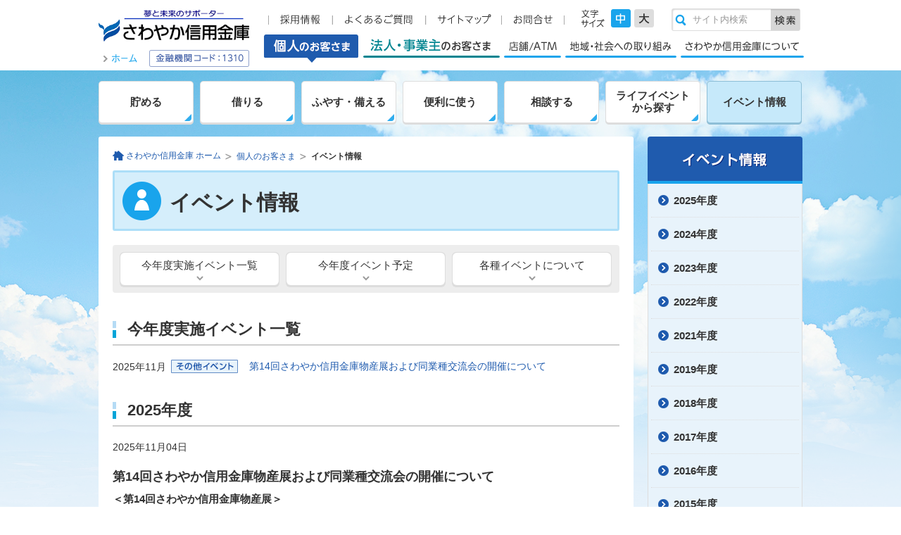

--- FILE ---
content_type: text/html
request_url: https://www.shinkin.co.jp/sawayaka/customer/event/
body_size: 6478
content:
<!doctype html>
<html><!-- InstanceBegin template="/Templates/customer_event.dwt" codeOutsideHTMLIsLocked="false" -->
<head>
<!-- Google Tag Manager -->
<script>(function(w,d,s,l,i){w[l]=w[l]||[];w[l].push({'gtm.start':
new Date().getTime(),event:'gtm.js'});var f=d.getElementsByTagName(s)[0],
j=d.createElement(s),dl=l!='dataLayer'?'&l='+l:'';j.async=true;j.src=
'https://www.googletagmanager.com/gtm.js?id='+i+dl;f.parentNode.insertBefore(j,f);
})(window,document,'script','dataLayer','GTM-W8Z433W');</script>
<!-- End Google Tag Manager -->
<meta charset="utf-8">
<meta http-equiv="X-UA-Compatible" content="IE=edge"/>
<!-- InstanceBeginEditable name="title" -->
<title>イベント情報 | 個人のお客さま | さわやか信用金庫</title>
<!-- InstanceEndEditable -->
<!-- InstanceBeginEditable name="meta" -->
<meta name="viewport" content="width=device-width,initial-scale=1.0,minimum-scale=0.2,maximum-scale=2.0,user-scalable=yes" />
<meta name="keywords" content="イベント情報,さわやか信用金庫,信金,しんきん,融資,ローン,預金,年金,国債,インターネットバンキング"/>
<meta name="description" content="イベント情報のページです。さわやか信用金庫公式サイト。預金、ローン、インターネットバンキングなどの商品・サービス、店舗/ATM、当金庫の情報などをご紹介しています。"/>
<!-- InstanceEndEditable -->
<link rel="icon" type="image/vnd.microsoft.icon" href="../../favicon.ico">
<link rel="apple-touch-icon" href="../../apple-touch-icon-precomposed.png">
<link href="../../common/css/import.css" rel="stylesheet" type="text/css" media="all" />
<link href="../../common/css/rwd.css" rel="stylesheet" type="text/css" media="all" />
<link href="../../common/css/colorbox.css" rel="stylesheet" type="text/css" media="all">
<link href="../../common/css/print.css" rel="stylesheet" type="text/css" media="print" />
<!-- InstanceBeginEditable name="add-css" -->

<!-- InstanceEndEditable -->
<script src="../../common/js/jquery.js"></script>
<script src="../../common/js/common.js"></script>
<script src="../../common/js/common_sp.js"></script>
<script src="../../common/js/jquery.cookie.js"></script>
<script src="../../common/js/jquery.colorbox.js"></script>
<script src="../../common/js/analytics.js"></script>
<!--[if IE 8]>
<script src="../../common/js/selectivizr.js"></script>
<script src="../../common/js/html5shiv-printshiv.js"></script>
<script src="../../common/js/selectivizr.js"></script>
<script src="../../common/js/PIE.js"></script>
<script src="../../common/js/PIE_road.js"></script>
<![endif]-->

<!-- InstanceParam name="subNav" type="text" value="00" -->
<!-- InstanceParam name="thirdHierarchy" type="text" value="00" -->
<!-- InstanceParam name="fourthHierarchy" type="text" value="00" -->
<!-- InstanceParam name="categoryTop" type="boolean" value="false" -->

<!-- InstanceBeginEditable name="add-js" -->
<!-- InstanceEndEditable -->
<!-- InstanceParam name="bodyId" type="text" value="" -->
<!-- InstanceParam name="bodyClass" type="text" value="" -->

</head>
<body>
<!-- Google Tag Manager (noscript) -->
<noscript><iframe src="https://www.googletagmanager.com/ns.html?id=GTM-W8Z433W"
height="0" width="0" style="display:none;visibility:hidden"></iframe></noscript>
<!-- End Google Tag Manager (noscript) -->
<div id="pageContainer">
	<header>
		<div id="headContainer">
			<div id="headContainerInner">
				<div id="headerIdentity">
					<h1><a href="../../"><img width="214" height="45" alt="さわやか信用金庫" src="../../common/images/common_logo001.jpg"></a></h1>
					<ul>
						<li><a href="../../"><img src="../../common/images/common_tx002.gif" width="48" height="24" alt="ホーム"></a></li>
						<li><img src="../../common/images/common_tx002-02.gif" width="142" height="24" alt="金融機関コード"></li>
					</ul>
				</div>
				<div id="headerUtility" class="pc">
					<div class="headerInner">
						<ul class="otherNavi">
							<li><a href="../../about/recruit/" target="_blank"><img src="../../common/images/common_nav001.png" width="90" height="15" alt="採用情報" class="rollover"> </a></li>
							<li><a href="../../faq/"><img src="../../common/images/common_nav002.png" width="133" height="15" alt="よくあるご質問" class="rollover"> </a></li>
							<li><a href="../../sitemap/"><img src="../../common/images/common_nav003.png" width="108" height="15" alt="サイトマップ" class="rollover"> </a></li>
							<li><a href="../../contact/"><img src="../../common/images/common_nav004.png" width="90" height="15" alt="お問合せ" class="rollover"> </a></li>
						</ul>
						<div id="fontsizeSelector">
							<p><img src="../../common/images/common_tx004.gif" width="33" height="26" alt="文字サイズ"> </p>
							<div id="fontsizeSwitchinner">
								<ul id="fontsize-switch">
									<li id="font-medium" class="fontsize-btn"><a href="javascript:void(0);" class="current-fontsize">中</a></li>
									<li id="font-large" class="fontsize-btn"><a href="javascript:void(0);" class="uncurrent-fontsize">大</a></li>
								</ul>
							</div>
						</div>
						<div id="siteSearch" class="pie">
							<form name="search_form" action="https://sawayaka.dga.jp/" method="GET" onsubmit="return mysearch(this);">
							    <input type="text" name="kw" value="" id="MF_form_phrase" class="iSearchAssist searchInput placeholder01 onPlaceholder">
							    <input type="hidden" name="ie" value="u">
							    <input type="image" width="42" height="32" value="検索" src="../../common/images/common_bt004.gif" alt="検索" class="rollover">
							</form>
						</div>
					</div>
					<nav id="globalNavi" class="pc">
						<ul>
							 
							<li class="customer"><a class="curt" href="../../">個人のお客さま</a></li>
							 
							<li class="business"><a href="../../business/">法人・事業主のお客さま</a></li>
							  
							<li class="store"><a href="../../store/">店舗/ATM</a></li>
							  
							<li class="samoa"><a href="../../samoa/">地域・社会への取り組み</a></li>
							  
							<li class="about"><a href="../../about/">さわやか信用金庫について</a></li>
							 
						</ul>
						<!-- globalNavi End --> 
					</nav>
				</div>
            
				<div id="headerMenu" class="sp">
					<ul>
						<li id="headerMenu01"><a href="javascript:;"><img src="../../common/images/header_ic001.png" width="40" height="42" alt="サイト内検索"></a></li>
						<li id="headerMenu02"><a href="../../store/"><img src="../../common/images/header_ic002.png" width="40" height="42" alt="店舗/ATM"></a></li>
						<li id="headerMenu03"><a href="javascript:;"><img src="../../common/images/header_ic003.png" width="40" height="42" alt="メニュー"></a></li>
					</ul>
				</div>
				<!-- header End --> 
			</div>
			<!-- headContainer End --> 
		</div>
		<!-- header End -->
    
		<!-- sp menu -->
		<nav id="siteMenu">
			<div class="siteMenuArea">
				<p class="menuTitle"><span>個人のお客さま</span></p>
				<div class="siteMenuInner">
					<ul class="siteMenuBtnLink01">
						<li class="categoryTop"><a href="../../customer/">個人のお客さまトップへ</a></li>
					</ul>
					<ul class="siteMenuBtnLink01 col2 cf">
						<li><a href="../../customer/deposit/">貯める</a></li>
						<li><a href="../../customer/loan/">借りる</a></li>
						<li><a href="../../customer/raise/">ふやす・備える</a></li>
						<li><a href="../../customer/use/">便利に使う</a></li>
						<li><a href="../../customer/consult/">相談する</a></li>
						<li><a href="../../internet/">ローン仮審査・<br>各種相談 お申込み</a></li>
					</ul>
					<p class="menuTitle2">個人のお客さま向けインターネットバンキング</p>
					<ul class="siteMenuBnrLink01">
						<li><a href="https://www11.ib.shinkin-ib.jp/webbk/login/b-prelogin.do?bankcode=MTMxMA==" target="_blank"><img src="../../common/images/header_bt001.jpg" alt="さわやかインターネットバンキング ログイン" width="280" height="47"></a></li>
						<li><a href="../../customer/use/ib/"><img src="../../common/images/header_bt002.jpg" alt="ご案内・新規申込" width="280" height="47"></a></li>
					</ul>
				</div>
			</div>
			<div class="siteMenuArea">
				<p class="menuTitle"><span>法人のお客さま</span></p>
				<div class="siteMenuInner">
					<ul class="siteMenuBtnLink01">
						<li class="categoryTop"><a href="../../business/">法人・事業主のお客さまトップへ</a></li>
					</ul>
					<ul class="siteMenuBtnLink01 col2 cf">
						<li><a href="../../business/deposit/">借りる・貯める</a></li>
						<li><a href="../../business/use/">便利に使う</a></li>
						<li><a href="../../business/support/">ビジネスサポート</a></li>
						<li><a href="../../business/results/">サポート事例・実績</a></li>
						<li><a href="../../business/seminar/">セミナー・相談会</a></li>
					</ul>
				</div>
			</div>
			<div class="siteMenuArea">
				<p class="menuTitle"><span>地域・社会への取り組み</span></p>
				<div class="siteMenuInner">
					<ul class="siteMenuBtnLink01">
						<li class="categoryTop"><a href="../../samoa/">地域・社会への取り組みトップへ</a></li>
					</ul>
					<ul class="siteMenuBtnLink01 col2 cf">
						<li><a href="../../samoa/head-office/">地域貢献・社会貢献活動</a></li>
						<li><a href="../../samoa/list/">支店別の取り組み一覧</a></li>
					</ul>
				</div>
			</div>
			<div class="siteMenuArea">
				<p class="menuTitle"><span>さわやか信用金庫について</span></p>
				<div class="siteMenuInner cf">
					<ul class="siteMenuBtnLink01">
						<li class="categoryTop"><a href="../../about/">さわやか信用金庫についてトップへ</a></li>
					</ul>
					<ul class="siteMenuBtnLink01 col2 cf">
						<li><a href="../../about/outline/">当金庫の概要</a></li>
						<li><a href="../../about/subsidiary/">子会社のご案内</a></li>
						<li><a href="../../about/character/">マスコット紹介</a></li>
						<li><a href="../../about/disclosure/">ディスクロージャー</a></li>
						<li><a href="../../about/announce/">電子公告</a></li>
						<li><a href="../../about/policy/">重要事項・方針</a></li>
						<li><a href="../../about/recruit/">採用情報</a></li>
					</ul>
				</div>
			</div>
			<div class="siteMenuArea link">
				<a href="/commission/"><p class="menuTitle"><span>主な手数料</span></p></a>
			</div>
			<div class="siteMenuArea link">
				<a href="/faq/"><p class="menuTitle"><span>よくあるご質問</span></p></a>
			</div>
			<div class="siteMenuArea link">
				<a href="/contact/"><p class="menuTitle"><span>お問合せ</span></p></a>
			</div>
			<p class="closeBtn"><a href="javascript:;">閉じる</a></p>
		</nav>
		
		<aside id="siteSearch_sp">
			<form name="search_form" action="https://sawayaka.dga.jp/" method="GET" onsubmit="return mysearch(this);">
				<fieldset>
					<legend>サイト内検索</legend>
					<input type="text" name="kw" value="" class="iSearchAssist" placeholder="サイト内検索">
					<input type="hidden" name="ie" value="u">
					<input type="submit" value="検索">
				</fieldset>
			</form>
		</aside>
		<!-- sp menu End -->
    
	</header>

	<nav>
		<div id="sp_tab" class="customer">
			<ul>
				<li><a href="/">個人のお客さま</a></li>
				<li><a href="/business/">法人・個人事業主の<span class="inblock">お客さま</span></a></li>
				<li><a href="/about/">さわやか信用金庫に<span class="inblock">ついて</span></a></li>
			</ul>
		</div>
	</nav>



	<div id="mainContainer">
			<div id="mainContainerBg">
	<nav id="subNavi">
				<ul>
							<li class="save"><a href="../deposit/">貯める</a></li>
							  
							<li class="loan"><a href="../loan/">借りる</a></li>
							  
							<li class="raise"><a href="../raise/">ふやす・備える</a></li>
							  
							<li class="uses"><a href="../use/">便利に使う</a></li>
							  
							<li class="consult"><a href="../consult/">相談する</a></li>
							  
							<li class="life"><a href="../life/">ライフイベント<br>
								から探す</a></li>
							  
							<li class="event_curt"><a href="../event/">イベント情報</a></li>
							  
				</ul>
			</nav>
		<div id="mainContentsInner">
			<div id="mainContents" class="pie">
				<div id="breadcrumbNav">
					<ul xmlns:v="http://rdf.data-vocabulary.org/#">
						<li typeof="v:Breadcrumb"><a href="../../" rel="v:url" property="v:title">さわやか信用金庫 ホーム </a></li>
						<li typeof="v:Breadcrumb"><a href="../../" rel="v:url" property="v:title">個人のお客さま</a></li>
						<li typeof="v:Breadcrumb"><span class="stay" property="v:title">イベント情報</span></li>
					</ul>
					<!--/breadcrumbNav--> 
				</div>
<h1 class="heading01 pie"><span class="headingTextCustomer">イベント情報</span></h1>
					<div class="ancArea">
						<ul class="type03">
							<li class="pie"><a href="#anc01" class="pie">今年度実施イベント一覧</a></li>
							<li class="pie"><a href="#anc02" class="pie">今年度イベント予定</a></li>
							<li class="pie"><a href="#anc03" class="pie">各種イベントについて</a></li>
						</ul>
					</div>
					<section id="anc01">
						<h2 class="heading02"><span>今年度実施イベント一覧</span></h2>
							<div class="newsArea03">
								<div class="newsWrap mt0">
								<dl>
									<dt>2025年11月<img class="icon" src="../../common/images/common_ic067.gif" width="95" height="19" alt="その他イベント"></dt>
									<dd><a href="#7715" class="newsIndet">第14回さわやか信用金庫物産展および同業種交流会の開催について</a></dd>
								</dl>
								</div>
							</div>
					</section>
					<section>
					<h2 class="heading02"><span>2025年度</span></h2>
						<p class="normalText" id="7715">2025年11月04日</p>
						<p class="leadText">第14回さわやか信用金庫物産展および同業種交流会の開催について</p>
						<p class="normalText"><span style="font-size:110%; font-weight:bold;">＜第14回さわやか信用金庫物産展＞</span><br><br>　2025年10月17日（金）、大田区総合体育館に於いて、「SDGs」をテーマに、事業者や地域の皆様の「夢と未来のサポーター」として、本業支援の一環である物産展を開催致しました。物産展当日は、約2,200名のお客様にご来場いただき盛会に終了しました。<br>　当日は、持続可能な社会の実現に向けてSDGsに積極的に取り組む事業者の応援および来場者の皆様への啓蒙活動の一環として、特別企画「SDGsコーナー」を設置しました。<br>　また、例年通り日帰りバス旅行に参加のお客様もご来場いただき、おおいに賑わいました。多数のご来場誠にありがとうございました。</p>
						<div class="twoCol">
							<div class="twoColInenr">
								<p><img src="../../customer/event/upload_image/20251104_01.JPG" width="350" alt=""></p>
							</div>
							<div class="twoColInenr">
								<p><img src="../../customer/event/upload_image/20251104_02.JPG" width="350" alt=""></p>
							</div>
						</div>
						<div class="buttonCenter">
							<p class="button01 pie"><a href="../../customer/event/2025/202511047715.html" class="pie">詳細を見る</a></p>
						</div>
						<div class="sectionLine_dot02"></div>
					</section>
					<section id="anc02">
						<h2 class="heading02"><span>今年度イベント予定</span></h2>
						<p class="normalText">今年度の実施予定イベントはありません。</p>
						<!-- / .newsArea02 --> </section>
					<section id="anc03">
						<h2 class="heading02"><span>さわやか信用金庫の各種イベントについて</span></h2>
						<h3 class="heading03Sawayaka"><span>さわやか会とは</span></h3>
						<p class="normalText">地域のお客さまにご参加いただけるさまざまな催事を開催しており、ご参加いただいたお客さまよりご意見をいただいております。いただいたご意見は今後のきめ細かい良質な金融商品・サービス等の提供に反映させてまいります。</p>
						<h3 class="heading03Rakuraku"><span>らくらく倶楽部とは</span></h3>
						<p class="normalText">当金庫で公的年金（国民年金・厚生年金・共済年金）をお受取りされているお客様は、
							｢らくらく倶楽部｣の会員となります。<br>
							当金庫とお客さまとの親睦のため、さまざまなお楽しみイベントを開催しております。
							お楽しみイベント　お楽しみ旅行・お楽しみ観劇会・お楽しみ寄席 </p>
						<h3 class="heading03Event"><span>その他イベントとは</span></h3>
						<p class="normalText">地元地域のお客さまとの親睦をはかるため、さまざまなイベントを企画しておりますので、ぜひご参加ください。 </p>
					</section>
				<!-- mainContents End --></div>
<nav id="localNavi">
					<div id="localNaviInner">
						<dl>
							<dt><a href="../event/" class="pie"><img src="../../common/images/common_tx010.png" width="120" height="22" alt="イベント情報"></a></dt>
							<dd class="localNaviMenuInner">
								<ul class="thirdHierarchy pie">
									<li class="pie"><a href="2025/">2025&#24180;&#24230;</a></li>
									<li class="pie"><a href="2024/">2024&#24180;&#24230;</a></li>
									<li class="pie"><a href="2023/">2023&#24180;&#24230;</a></li>
									<li class="pie"><a href="2022/">2022&#24180;&#24230;</a></li>
									<li class="pie"><a href="2021/">2021&#24180;&#24230;</a></li>
									<li class="pie"><a href="2019/">2019&#24180;&#24230;</a></li>
									<li class="pie"><a href="2018/">2018&#24180;&#24230;</a></li>
									<li class="pie"><a href="2017/">2017&#24180;&#24230;</a></li>
									<li class="pie"><a href="2016/">2016&#24180;&#24230;</a></li>
									<li class="pie"><a href="2015/">2015&#24180;&#24230;</a></li>
								</ul>
							</dd>
						</dl>
						<!-- localNaviInner End --></div>
					<div class="cash">
						<p><a href="../use/cash-card/"><img class="rollover" src="../../common/images/common_bt007.png" width="220" height="52" alt="キャッシュカードサービス"></a></p>
					</div>
					<div class="banking ">
						<dl>
							<dt><img src="../../common/images/common_tx006.png" width="200" height="44" alt="個人のお客さま向けインターネットバンキング"></dt>
							<dd>
								<dl>
									<dt>&nbsp;</dt>
									<dd>
										<ul>
											<li class="login"><a href="https://www11.ib.shinkin-ib.jp/webbk/login/b-prelogin.do?bankcode=MTMxMA==" target="_blank"><img src="../../common/images/common_bt008.png" class="rollover" width="200" height="57" alt="さわやかインターネットバンキング ログイン"></a></li>
											<li class="information"><a href="../use/ib/"><img class="rollover" src="../../common/images/common_bt009.png" width="200" height="37" alt="ご案内・新規申込"></a></li>
										</ul>
									</dd>
								</dl>
								<dl>
									<dt>&nbsp;</dt>
									<dd>
										<p class="business"><a href="../../business/"><img class="rollover" src="../../common/images/common_bt015.png" width="200" height="38" alt="法人・事業主のお客さま"></a></p>
									</dd>
								</dl>
							</dd>
						</dl>
					</div>
					<div class="Internet">
						<p><a href="../../internet/"><img class="rollover" src="../../common/images/common_bt011.png" width="220" height="92" alt="ローン仮審査・各種相談 お申込み インターネットでご利用いただける各種サービスのご案内"></a></p>
					</div>
					<div class="myshop">
						<p><a href="../../store/favorite/"><img class="rollover" src="../../common/images/common_bt012.png" width="220" height="52" alt="MY店舗を見る"></a></p>
						<p class="questionText"><a href="../../store/favorite/#anc01">MY店舗とは</a></p>
					</div>
					<div class="rate"><a href="../../rate/"><img class="rollover" src="../../common/images/common_bt013.png" width="220" height="52" alt="金利一覧"></a> </div>
					<div class="charge"><a href="../../commission/"><img class="rollover" src="../../common/images/common_bt014.png" width="220" height="52" alt="主な手数料"></a> </div>
					<p id="pagetop"><a href="#pageContainer"><img src="../../common/images/common_bt003.gif" width="135" height="155" alt="ページ上部へ" class="rollover"></a></p>
					<!-- localNavi End --></nav>
				 
			<!-- mainContentsInner End --></div>
			<!-- mainContainerBg End --></div>
		<!-- mainContainer End --></div>

	<footer>
		<div id="footerContainer">
			<div id="footerMenu">
				<div class="footerList01">
					<dl class="footerMenuKonjin">
						<dt><a class="pie" href="../../"><span>個人</span>のお客さま</a></dt>
						<dd>
							<ul class="equalHeight">
								<li class="equalChild"><a href="../deposit/">貯める</a></li>
								<li class="equalChild"><a href="../loan/">借りる</a></li>
								<li class="equalChild"><a href="../raise/">ふやす・備える</a></li>
								<li class="equalChild"><a href="../use/">便利に使う</a></li>
								<li class="equalChild"><a href="../consult/">相談する</a></li>
								<li class="equalChild"><a href="../event/">イベント情報</a></li>
							</ul>
						</dd>
					</dl>
					<dl class="footerMenuHojin">
						<dt><a href="../../business/" class="pie"><span>法人・事業主</span>のお客さま</a></dt>
						<dd>
							<ul>
								<li><a href="../../business/deposit/">借りる・貯める</a></li>
								<li><a href="../../business/use/">便利に使う</a></li>
								<li><a href="../../business/support/">ビジネスサポート</a></li>
								<li><a href="../../business/results/">サポート事例</a></li>
								<li><a href="../../business/seminar/">セミナー・相談会</a></li>
							</ul>
						</dd>
					</dl>
				</div>
				<div class="footerList02">
					<div class="footerList02Inner">
						<dl class="footerMenuOther01">
							<dt><a href="../../store/" class="pie">店舗/ATM</a></dt>
							<dd>
								<ul>
									<li><a href="../../store/">店舗/ATM検索</a></li>
									<li><a href="../../store/data/">支店情報データ</a></li>
									<li><a href="../../store/change/">新設・移転・統合</a></li>
								</ul>
							</dd>
						</dl>
						<dl class="footerMenuOther02">
							<dt><a href="../../samoa/" class="pie">地域・社会への取り組み</a></dt>
							<dd>
								<ul>
									<li><a href="../../samoa/">サモア倶楽部</a></li>
								</ul>
							</dd>
						</dl>
					</div>
					<dl class="footerMenuOther03">
						<dt><a href="../../about/" class="pie">さわやか信用金庫について</a></dt>
						<dd>
							<ul>
								<li><a href="../../about/outline/">当金庫の概要</a></li>
								<li><a href="../../about/subsidiary/">子会社のご案内</a></li>
								<li><a href="../../about/character/">マスコット紹介</a></li>
								<li><a href="../../about/disclosure/">ディスクロージャー</a></li>
								<li><a href="../../about/announce/">電子公告</a></li>
								<li><a href="../../about/policy/">重要事項・方針</a></li>
								<li><a href="../../about/recruit/" target="_blank">採用情報</a></li>
							</ul>
						</dd>
					</dl>
				</div>
				<!-- footerMenu END --> 
			</div>
			<div id="footerOtherMenu">
				<ul>
					<li><a href="../../internet/">ローン仮審査・各種相談 お申込み</a></li>
					<li><a href="../../rate/">金利一覧</a></li>
					<li><a href="../../commission/">主な手数料</a></li>
					<li><a href="../../campaign/">キャンペーン</a></li>
					<li><a href="../../contact/">お問合せ</a></li>
					<li><a href="../../faq/">よくあるご質問</a></li>
					<li><a href="../../topics/">新着情報</a></li>
					<li><a href="../../important/">重要なお知らせ</a></li>
					<li><a href="../../links/">リンク集</a></li>
					<li><a href="../../sitemap/">サイトマップ</a></li>
				</ul>
			</div>
			<div id="footerCopyright">
				<div class="footerCopyrightInner">
					<div class="logoArea">
						<p><a href="../../"><img src="../../common/images/common_logo001.jpg" width="190" height="40" alt="さわやか信用金庫"></a></p>
					</div>
					<div class="textArea">
						<p><img src="../../common/images/common_tx005.gif" width="309" height="10" alt="Copyright&copy; The Sawayaka Shinkin Bank All Rights Reserved."></p>
					</div>
				</div>
			</div>
			<!-- footerContainer END --> 
		</div>
	</footer>
</div>
<script type="text/javascript">
    (function() {
     var da = document.createElement('script');
     da.type = 'text/javascript'; da.async = true;
     if ('https:' == document.location.protocol) {
     da.src =  'https://rsv.dga.jp/s/sawayaka/search_tool_n3.js';
     } else {
     da.src =  'http://cache.dga.jp/s/sawayaka/search_tool_n3.js';
     }
     var sc  = document.getElementsByTagName('script')[0];
     sc.parentNode.insertBefore(da, sc);
     })();
</script>
</body>
<!-- InstanceEnd --></html>

--- FILE ---
content_type: text/css
request_url: https://www.shinkin.co.jp/sawayaka/common/css/import.css
body_size: 73
content:
@charset "utf-8";

@import "reset.css";
@import "layout.css";
@import "base.css";


--- FILE ---
content_type: text/css
request_url: https://www.shinkin.co.jp/sawayaka/common/css/rwd.css
body_size: 13967
content:
@charset "utf-8";

/* ****************************************************

rwd.css

***************************************************** */

.pc{}
.pc2{}
.sp{display:none;}
.sp2{display:none;}
.sp_inblock{display:none;}
.sp_flex{display:none;}
#siteSearch_sp {display: none;}

.ico_swipe{display:none;}

.notfound #mainContents{float:none;width:100%;box-sizing: border-box;}
#mainContainer .notfound#mainContentsInner{padding:17px 0 30px;}
.tx_c{text-align:center;}
.mb30{margin-bottom:30px;}

.lh0{line-height:0;}

@media screen and (min-width:900px){
	.pc_none {display: none;}

	#siteMenu {display: none;}

	/* emergencyBannerArea */
	.emergencyBannerArea {
		margin-top: 30px;
	}
	.emergencyBannerArea img {
		margin: 0 auto;
	}
}

/* タブ */
#sp_tab{width:100%;display:none;}
#sp_tab ul{display:table;width:100%;margin:0;border:solid #ccc;border-width:0 0 10px;}
#sp_tab ul li{display:table-cell;vertical-align:middle;background:#f2f2f2;width:33.3%;text-align:center;font-size:114%;position:relative;}
#sp_tab ul li:nth-of-type(2){border:solid #ddd;border-width:0 1px;}
#sp_tab ul li a{display:block;padding:15px 10px;color:#333;}
#sp_tab ul li:after{content:"▼";font-size:10px;position:absolute;bottom:7px;left:50%;margin:0;line-height:0;}

#sp_tab.customer ul{border-color:#1f5bae;}
#sp_tab.customer ul li:nth-of-type(1){background:#1f5bae;}
#sp_tab.customer ul li:nth-of-type(1) a{color:#ffffff;}
#sp_tab.customer ul li:nth-of-type(1):after{color:#ffffff;}
#sp_tab.business ul{border-color:#008490;}
#sp_tab.business ul li:nth-of-type(2){background:#008490;}
#sp_tab.business ul li:nth-of-type(2) a{color:#ffffff;}
#sp_tab.business ul li:nth-of-type(2):after{color:#ffffff;}
#sp_tab.about ul{border-color:#19a4ec;}
#sp_tab.about ul li:nth-of-type(3){background:#19a4ec;}
#sp_tab.about ul li:nth-of-type(3) a{color:#ffffff;}
#sp_tab.about ul li:nth-of-type(3):after{color:#ffffff;}

@media screen and (max-width:900px){
#sp_tab{display:block;}
}
@media screen and (max-width:480px){
#sp_tab ul{border-width:0 0 5px;}
#sp_tab ul li{font-size:100%;}
}


/* トップデザイン変更調整 */
.mainArea {
	height: auto;
}

.mainArea .slideArea {
	float: none;
	width: 100%;
    margin: 0;
}
.mainArea #mainSlider .slider {
    height: 100%;
}
.mainArea #mainSlider .slider li {
    line-height: 0;
}


.businessMainArea {
	height: auto;
}
.businessMainArea .slideArea {
	float: none;
	width: 100%;
	height: auto;
	margin: 0;
	overflow: hidden;
}
.businessMainArea #mainSlider .slider {
    height: 100%;
}
.businessMainArea #mainSlider .slider li {
    line-height: 0;
}

.bx-wrapper img {
    max-width: 100%;
    width: 100%;
}

.topBtnArea{
	width:100%;
	box-sizing: border-box;
	border:solid 1px #dddddd;
	background:#ffffff;
	padding:15px 0;
	margin:15px 0;
	border-radius: 5px;
}

.topBtnArea ul{
	display:table;
	width:100%;
}
.topBtnArea ul li{
	display:table-cell;
	width:25%;
	vertical-align: middle;
	text-align:center;
	box-sizing:border-box;
	padding:0 15px;
	border:solid #235dab;
	border-width:0 1px 0 0;
	font-weight:bold;
}
.topBtnArea ul.customer li{
	width:20%;
}

.topBtnArea ul li:last-child{
	border:none;
}
.topBtnArea ul li a{
	display:table;
	width:100%;
	height:50px;
	color:#235dab;
	font-size:16px;
	text-decoration:none;
	border-radius: 5px;
}
.topBtnArea ul li a:hover{
	background:#235dab;
	color:#ffffff;
}

.topBtnArea ul li a span{
	display:table-cell;
	width:100%;
	height:100%;
	vertical-align: middle;
}
.topBtnArea ul li a span.sm{
	font-size:12px;
	font-style:normal;
	display:inline-block;
	width:auto;
	height:auto;
}
/*
.topBtnArea ul li a i{
	font-size:12px;
	font-style:normal;
}
*/

.debit{margin:5px 0 0;}

#top .samoaArea .lead img,
#top .studentArea .lead img{
	width:100%;
	height:auto;
}	




/* 法人トップ調整用 */
.biz_acc a{color:#ffffff;font-size:21px;font-weight:bold;}
.biz_acc a span{display:inline-block;vertical-align:top;position:relative;top:-2px;}

.biz_acc2 a{color:#ffffff;font-size:21px;font-weight:bold;}
.biz_acc2 a span{display:inline-block;vertical-align:top;position:relative;top:-2px;}


/* 調整200813 */
.menuArea .menuAreaCol:hover .menuAreaImg img{
	opacity:1;
}
.menuArea .menuAreaCol:first-child {
	height:auto !important;
}	

.menuArea .menuAreaCol {
	height:auto !important;
}	

.menuArea .menuAreaCol dl dd .menuAreaImg img {
	width:100%;
}

.menuArea .menuAreaCol dl dt{
	position:relative;
}
.menuArea .menuAreaCol dl dt a{
	display:inline-block;
}
	
.menuArea .menuAreaCol dl dt:after{
	position: absolute;
	top: 15px;
	right: 10px;
	content: "";
	width: 26px;
	height: 28px;
	background: url("../images/com_ic020.png") no-repeat 0 0;
	background-size: 26px 56px;
}

.menuArea .menuAreaCol dl dt.on:after {
	position: absolute;
	top: 15px;
	right: 10px;
	content: "";
	width: 26px;
	height: 28px;
	background: url("../images/com_ic020.png") no-repeat 0 -28px;
	background-size: 26px 56px;
}

.menuArea .menuAreaCol dl dd{
	display:none;
}
.menuArea .menuAreaCol dl dd ul li{
	height:auto !important;	
}

.caseArea{
	border-top:none;
}

.caseArea .headingTwoCol{
	border-bottom: solid 4px #005363;
    background: #00a1af;
    border-radius: 3px 3px 0 0;
	position:relative;
}

.caseArea .headingTwoCol h2.heading {
    padding: 16px 10px 9px ;
}

.caseArea .headingTwoCol:after{
	position: absolute;
	top: 15px;
	right: 10px;
	content: "";
	width: 26px;
	height: 28px;
	background: url("../images/com_ic020.png") no-repeat 0 0;
	background-size: 26px 56px;
}

.caseArea .headingTwoCol.on:after {
	position: absolute;
	top: 15px;
	right: 10px;
	content: "";
	width: 26px;
	height: 28px;
	background: url("../images/com_ic020.png") no-repeat 0 -28px;
	background-size: 26px 56px;
}

.caseArea .threeColArea{
	padding-top:18px !important;
}

.caseArea .eventAreaInner{
	display:none;
}

.seminarArea{
	border-top:none;
}

.seminarArea .headingTwoCol{
	border-bottom: solid 4px #005363;
    background: #00a1af;
    border-radius: 3px 3px 0 0;
	position:relative;
}

.seminarArea .headingTwoCol h2.heading {
    padding: 16px 10px 9px ;
}

.seminarArea .headingTwoCol:after{
	position: absolute;
	top: 15px;
	right: 10px;
	content: "";
	width: 26px;
	height: 28px;
	background: url("../images/com_ic020.png") no-repeat 0 0;
	background-size: 26px 56px;
}

.seminarArea .headingTwoCol.on:after {
	position: absolute;
	top: 15px;
	right: 10px;
	content: "";
	width: 26px;
	height: 28px;
	background: url("../images/com_ic020.png") no-repeat 0 -28px;
	background-size: 26px 56px;
}

.seminarArea .threeColArea{
	padding-top:18px !important;
}

.seminarArea .eventAreaInner{
	display:none;
}

.eventArea{
	border-top:none;
}

.eventArea .headingTwoCol{
	border-bottom: solid 4px #103589;
    background: #1f5bae;
    border-radius: 3px 3px 0 0;
	position:relative;
}

.eventArea .headingTwoCol h2.heading {
    padding: 16px 10px 9px ;
}

.eventArea .headingTwoCol:after{
	position: absolute;
	top: 15px;
	right: 10px;
	content: "";
	width: 26px;
	height: 28px;
	background: url("../images/com_ic020.png") no-repeat 0 0;
	background-size: 26px 56px;
}

.eventArea .headingTwoCol.on:after {
	position: absolute;
	top: 15px;
	right: 10px;
	content: "";
	width: 26px;
	height: 28px;
	background: url("../images/com_ic020.png") no-repeat 0 -28px;
	background-size: 26px 56px;
}

.eventArea .eventAreaInner{
	padding-top:18px !important;
}

.eventArea .eventAreaInner{
	display:none;
}

/* 調整200813ここまで */


/* 下層調整用 */
.featureOuter {
    overflow: hidden;
    margin: 28px 0 0;
    padding: 0 0 28px 0;
    border-bottom: dotted 1px #dddddd;
}

.featureOuter .featureArea {
    margin: 0;
    padding: 0;
    border-bottom: none;
}

.heading01Store .headingText02 .textArea br ,
.heading02Store .textArea .headingText02 br {
	display:none;
}	
.heading01Store .headingText02 .textArea br.pc{
	display:block;
}

/* ピックアップバナー */
.pickup_bnr li{
	margin:0 0 10px;
	float:left;
	width:350px;
}
.pickup_bnr li:nth-of-type(2n){
	float:right;
}
.pickup_bnr li img{
	width:100%;
}


/* テーブル色調整用 */
table tr .level01.rwdonly {
	background: #ffffff;
}
table tr .level02.rwdonly {
	background: #ffffff;
}
table tr .level01.level02 {
	background: #f1f1f1;
}

@media screen and (max-width:900px){
	table tr .splevel01 {
		background: #f1f1f1;
	}
	table tr .splevel02 {
		background: #e9eff4;
	}
	table tr .splevel03 {
		background: #6ec1e7;
		color: #FFFFFF;
	}
}

@media screen and (max-width:900px){
	.sp_small{font-size:86%;}
	
	/* ピックアップバナー */
	.pickup_bnr li{
		float:none;
		width:100%;
	}
	
	/* */
	
	body{-webkit-text-size-adjust:100%;}
	
	.pc{display:none !important;}
	.sp{display:block  !important;}
	.sp_inblock{display:inline-block !important;}
	.sp_flex{display:flex !important;}
	img.sp{display:inline;}
	
	img{
		max-width:100%;
		height:auto;
	}
	
	#pageContainer {
		width: 100%;
		overflow: hidden;
	}	
	
	#smpArea {
		display:none;
	}
	
	#mainContainer .notfound#mainContentsInner{padding:0;}
	
	#headContainer{
		border-bottom: 1px solid #dddddd;
	}	
	#headContainer #headContainerInner {
		width: 90%;
		margin: 0 auto;
	}	
	
	
	#headContainer #headerMenu {
	}
	#headContainer #headerMenu #headerMenu01 {
		position: absolute;
		right: 148px;
		top: 10px;
	}
	#headContainer #headerMenu #headerMenu01 a {
		display: block;
		text-indent: -9999px;
		width: 60px;
		height: 63px;
		background: url("../images/header_ic001.png") no-repeat 0 0;
		background-size: 60px 126px;
	}
	#headContainer #headerMenu #headerMenu01.on a {
		display: block;
		text-indent: -9999px;
		width: 60px;
		height: 63px;
		background: url("../images/header_ic001.png") no-repeat 0 -63px;
		background-size: 60px 126px;
	}
	#headContainer #headerMenu #headerMenu02 {
		position: absolute;
		right: 79px;
		top: 10px;
	}
	#headContainer #headerMenu #headerMenu02 a {
		display: block;
		text-indent: -9999px;
		width: 60px;
		height: 63px;
		background: url("../images/header_ic002.png") no-repeat 0 0;
		background-size: 60px 63px;
	}
	#headContainer #headerMenu #headerMenu03 {
		position: absolute;
		right: 10px;
		top: 10px;
	}
	#headContainer #headerMenu #headerMenu03 a {
		display: block;
		text-indent: -9999px;
		width: 60px;
		height: 63px;
		background: url("../images/header_ic003.png") no-repeat 0 0;
		background-size: 60px 126px;
	}
	#headContainer #headerMenu #headerMenu03.on a {
		display: block;
		text-indent: -9999px;
		width: 60px;
		height: 63px;
		background: url("../images/header_ic003.png") no-repeat 0 -63px;
		background-size: 60px 126px;
	}

	#siteSearch_sp {
		padding: 10px 5%;
		background-color: #ffffff;
		text-align: center;
		display: none;
	}
	#siteSearch_sp fieldset {
		border: 1px solid #dddddd;
		border-radius: 3px;
		display: table;
		margin: 0 auto;
		position:relative;
	}
	#siteSearch_sp fieldset input {
		border: none;
		outline: none;
	}
	#siteSearch_sp fieldset input[type^=text] {
		float: left;
		padding: 7px 60px 7px 32px;
		background: url("../images/com_ic043.png") no-repeat 7px 7px;
		background-size: 17px 18px;
		width: 100%;
		height: 32px;
		-webkit-appearance: none;
		box-sizing: border-box;
	}
	#siteSearch_sp fieldset input[type^=submit] {
		box-sizing: border-box;
		width: 50px;
		height: 32px;
		padding: 0;
		background-color: #19a4ec;
		border-radius: 0px 2px 2px 0px;
		color: #ffffff;
		font-weight: bold;
		font-size: 15px;
		font-size: 1rem;
		border-style: none;
		-webkit-appearance: none;
		text-align: center;
		position:absolute;
		right:0;
	}
	/*for Webkit*/
	#siteSearch_sp fieldset input[type^=text]::-webkit-input-placeholder {
		font-size: 12px;
		font-size: 1rem;
		line-height: 1;
	}

	/*for Firefox*/
	#siteSearch_sp fieldset input[type^=text]::-moz-placeholder {
		font-size: 12px;
		font-size: 1rem;
		line-height: 1;
	}
	
	
	
	
	#siteMenu {
		background-color: #ffffff;
		position: absolute;
		top: 97px;
		z-index: 100;
		width: 100%;
		display: none;
	}


	#siteMenu .siteMenuArea {
		background-color: #19a4ec;
		border-bottom: 1px solid #ffffff;
		position: relative;
	}
	#siteMenu p.menuTitle {
	}
	#siteMenu p.menuTitle:after {
		position: absolute;
		top: 10px;
		right: 10px;
		content: "";
		width: 26px;
		height: 28px;
		background: url("../images/com_ic044.png") no-repeat 0 0;
		background-size: 26px 56px;
	}
	#siteMenu p.menuTitle.on:after {
		position: absolute;
		top: 10px;
		right: 10px;
		content: "";
		width: 26px;
		height: 28px;
		background: url("../images/com_ic044.png") no-repeat 0 -28px;
		background-size: 26px 56px;
	}
	#siteMenu .siteMenuArea.link p.menuTitle:after {
		background: none !important;
	}
	
	#siteMenu p.menuTitle span {
		display: table-cell;
		box-sizing: border-box;
		padding: 10px 36px 10px 10px;
		height: 47px;
		color: #ffffff;
		font-weight: bold;
		font-size: 14px;
		font-size: 1.1rem;
		vertical-align: middle;
	}
	#siteMenu .siteMenuArea .siteMenuInner {
		display: none;
		box-sizing: border-box;
		margin: 0 10px 10px;
		padding: 10px;
		border: 1px solid #dddddd;
		background-color: #ffffff;
		border-radius: 4px;
	}
	#siteMenu .siteMenuArea .siteMenuInner > *:first-child {
		margin-top: 0;
	}
	#siteMenu p.menuTitle2 {
		position: relative;
		padding: 2px 0 0 8px;
		margin-top: 15px;
		clear:both;
	}
	#siteMenu p.menuTitle2:after {
		position: absolute;
		left: 0;
		top: 0;
		content: "";
		background-color: #acdef8;
		width: 3px;
		height: 100%;
		border-radius: 2px;
	}
	#siteMenu p.menuTitle2 + ul {
	}
	#siteMenu p.menuTitle2 + ul > li {
		margin-top: 10px;
		line-height: 0;
	}
	
	
	
	/* btnLink01 */
	.siteMenuBtnLink01 {
		margin: 10px 0 0 0;
	}
	.siteMenuBtnLink01 li {
		box-sizing: border-box;
		margin: 10px 0 0 0;
		display: table;
		width: 100%;
	}
	.siteMenuBtnLink01 li a {
		position: relative;
		box-sizing: border-box;
		display: table-cell;
		border: 1px solid #dddddd;
		background: #f1f1f1 url("../images/com_ic002.png") no-repeat 9px 50%;
		background-size: 6px 9px;
		border-radius:3px;
		box-shadow: 0 2px 0 0 rgba(221,221,221,1.0);
		line-height: 1.2;
		padding: 5px 10px 5px 20px;
		font-size: 12px;
		font-size: 0.8rem;
		color: #333333;
		text-decoration: none;
		width: 100%;
		height: 44px;
		vertical-align: middle;
	}
	.siteMenuBtnLink01 > li:first-child {
		margin-top: 0;
	}
	.siteMenuBtnLink01 li.categoryTop a {
		background: #d5eefb url("../images/com_ic002.png") no-repeat 9px 50%;
		background-size: 6px 9px;
		font-size: 14px;
		font-size: 1rem;
	}
	.siteMenuBtnLink01 li a[target^=_blank] {
		padding-right: 27px;
	}
	.siteMenuBtnLink01 li a[target^=_blank]:after {
		content: "";
		position: absolute;
		right: 8px;
		top: 39%;
		width: 14px;
		height: 11px;
		background: none;
	}
	.siteMenuBtnLink01.col2 {
		margin-left: 0;
	}
	.siteMenuBtnLink01.col2 li {
		float: left;
		margin-left: 0;
		width: 49%;
	}
	.siteMenuBtnLink01.col2 li a {
		display: table-cell;
		vertical-align: middle;
		width: 134px;
		height: 44px;
	}
	.siteMenuBtnLink01.col2 > li:nth-child(2) {
		margin-top: 0;
	}
	.siteMenuBtnLink01.col2 > li:nth-child(2n) {
		float:right;
	}

	#siteMenu .closeBtn {
		padding: 10px 0;
		margin: 0 auto;
		text-align: center;
		border-bottom: 1px solid #dddddd;
	}
	#siteMenu .closeBtn a {
		box-sizing: border-box;
		display: inline-block;
		border: 1px solid #dddddd;
		border-radius:3px;
		background: #f1f1f1 url("../images/com_ic039.png") no-repeat 21px 14px;
		background-size: 11px 11px;
		box-shadow: 0 2px 0 0 rgba(221,221,221,1.0);
		line-height: 1.2;
		padding: 12px 25px 12px 44px;
		font-size: 13px;
		font-size: 1.1rem;
		color: #333333;
		text-decoration: none;
	}
	
	.siteMenuBnrLink01{
		text-align:center;
	}
	
	
	
		
	#subNavi {
		width: 90%;
		margin: 0 auto;
		padding: 15px 0 0;
		
		display:none;
	}	
	
	
	#mainContainer #mainContentsInner{
		width:100%;
		padding: 0 0 189px;
		}
	#mainContents{
		width:100%;
		margin:0;
		float:none;
		padding: 20px 20px 55px 20px;
		box-sizing:border-box;
	}
	#mainContents a{
		word-break: break-all;
	}
	body.popup #mainContents .button03 a{
		box-sizing: border-box;
		width:220px;
		/* /customer/raise/mutualfund/confirm/の調整 */
	}
	
	#mainContents2 {
		width: 100%;
		margin: 0px;
		border-radius: 0;
		padding: 20px 20px 55px 20px;
		box-sizing:border-box;
	}	
	
	/* TOP */
	.mainArea {
		width: 100%;
		margin: 0 auto;
	}
	
	.noNav #mainContents {
		width: 100%;
		float: none;
		margin: 0;
	}
	
	.indx_sp_tab{
		background:#ffffff;
		padding:20px 15px 10px;
	}

	.indx_sp_tab li{
		float:left;
		width:32%;
		margin:0 2% 10px 0;
	}
	.indx_sp_tab li:nth-of-type(3n){
		float:right;
		margin:0 0 10px;
	}
	.indx_sp_tab li img{
		width:100%;
	}
	
	.topBtnArea{
		margin:0 0 15px;
		border-radius: 0;
	}
	
	.topBtnArea{
		padding:0;
	}
	
	.topBtnArea ul li{
		display:block;
		width:100% !important;
		padding:0;
		border-width:0 0 1px;
	}
	.topBtnArea ul li:last-child{
		border:none;
	}
	.topBtnArea ul li a{
		display:block;
		height:auto;
		border-radius: 0;
		padding:10px;
		box-sizing: border-box;
		text-align:center;
	}
	.topBtnArea ul li a:hover{
		background:#ffffff;
		color:#235dab;
	}
	.topBtnArea ul li a span{
		display:inline;
	}
	
	/*
	.topBtnArea ul.customer li{
		width:50%;
	}
	*/
	.topBtnArea ul.customer li.raport{
		display:none;
	}
	.topBtnArea ul.customer li.business{
		display:none;
	}
	.topBtnArea ul.customer li:nth-of-type(3){
		border:none;
	}
	
	.productArea .tabArea {
		width: 100%;
		box-sizing: border-box;
	}	
	
	.productArea .tabArea ul {
		width: 100%;
		display:table;
	}	
	
	.productArea .tabArea ul li {
		width: 25%;
		display:table-cell;
		float:none;
		margin:0;
	}	
	
	.tabBox {
		width: 100%;
	}	
	
	.productArea .tabArea .tabBox ul {
		display:block;
	}	
	
	.productArea .tabArea .tabInner ul li {
		float: left;
		width: 32%;
		margin: 0 0 0 2%;
		box-sizing: border-box;
	}	
	
	
	.productArea .tabArea ul .tab01Btn a,
	.productArea .tabArea ul .tab02Btn a,
	.productArea .tabArea ul .tab03Btn a,
	.productArea .tabArea ul .tab04Btn a,
	.productArea .tabArea ul .tab05Btn a{
		width: 120px;
		height: 132px;
		background-size:120px;
	}
	.productArea .tabArea ul .tab01Btn .on,
	.productArea .tabArea ul .tab02Btn .on,
	.productArea .tabArea ul .tab03Btn .on,
	.productArea .tabArea ul .tab04Btn .on,
	.productArea .tabArea ul .tab05Btn .on{
		background-size:120px;
	}

	
	.lifeEventArea .lifeEventAreaInner {
		background:#fff9e5 url(../../images/index_bg001_sp.png) 50% 100% no-repeat;
		padding:15px 0 120px;
	}	
	
	.lifeEventArea .lifeEventAreaInner ul {
		text-align:center;
	}	
	
	.lifeEventArea .lifeEventAreaInner ul li {
		position: relative !important;
		top: 0 !important;
		left: 0 !important;
		display:inline-block !important;
		margin:0 10px 10px !important;
	}	
	
	.hojinTop #mainContents {
		width: 100%;
		float: none;
	}
	
	#top .emergencyArea {
		width: 95%;
		background: none;
		border:solid #ff6464 3px;
		border-radius: 4px;
		padding:0;
		margin:0 auto;
		box-sizing: border-box;
	}	
	#top .emergencyArea dl {
		background: none;
		padding:0;
		width:100%;
	}
	#top .emergencyArea dl dt {
		width: 20%;
	}	
	#top .emergencyArea dl dd {
		width: 80%;
	}	
	
	/*
	#top .contentsSide {
		display:none;
	}	
	*/
	
	#top .contentsSide {
		float: none;
		width: 95%;
		margin:0 auto;
	}	
	
	#top .contentsSide div.side01{
		float:left;
		width:32%;
		margin:0 2% 0 0;
	}	
	#top .contentsSide div.side02{
		float:left;
		width:32%;
		margin:0 2% 0 0;
	}	
	#top .contentsSide div.side03{
		float:left;
		width:32%;
		margin:0;
	}	
	#top .contentsSide div.side04{
		float:left;
		width:32%;
		margin:0;
	}	
	
	#top .contentsSide div{
		width: 220px;
		max-width: 100%;
		margin-left: auto;
		margin-right: auto;
	}
	
	#top .contentsSide div.shopAreaInner{
		width:100%;
	}
	
	#top .shopAreaInner dl dt {
		width:200px;
		max-width: 100%;
	}	
	#top .shopAreaInner .iconList01 dd .iconLink01 {
		width: 200px;
	}	
	
	#top .rightButton{
		display:none;
	}
	
	#top .contentsInner {
		float: none;
		width: 100%;
		margin: 0;
	}
	
	.menuArea .menuAreaCol:first-child {
		width: 32%;
		float: left;
		margin: 0;
	}	

	.menuArea .menuAreaCol {
		width: 32%;
		float: left;
		margin: 0 0 0 2%;
	}	
	
	.caseArea .threeColArea {
		padding: 0 20px 18px;
	}	
	
	.caseArea .threeColArea .threeCol:first-child {
		width: 32%;
		margin: 0;
	}	
	
	.caseArea .threeColArea .threeCol {
		width: 32%;
		margin: 0 0 0 2%;
		float: left;
	}
	
	/* 修正200813 */
	.caseArea .threeColArea .threeCol p {
		text-align:center;
	}
	/* 修正200813ここまで */
	
	.eventArea .eventAreaInner {
		padding: 0 30px 14px;
	}
	
	.eventArea .eventAreaInner .pastEvent .col {
		width: 32%;
		float: left;
	}	
	
	.eventArea .eventAreaInner .pastEvent .col + .col {
		margin-left: 2%;
	}
	
	.eventArea .eventAreaInner .eventCalendar dl {
		display:table;
		width:100%;
	}	
	.eventArea .eventAreaInner .eventCalendar dl dt {
		float: none;
		width: 200px;
		margin: 0;
		display:table-cell;
		vertical-align:top;
	}	
	.eventArea .eventAreaInner .eventCalendar dl dd {
		float: none;
		width: auto;
		display:table-cell;
		vertical-align:top;
	}	
	
	.eventArea .headingTwoCol p.listButton {
		padding: 14px 5% 0 0;
	}	
	
	
	.seminarArea .threeColArea {
		padding: 0 30px 14px;
		width: 100%;
		box-sizing: border-box;
	}
	.seminarArea .threeColArea p {
		text-align:center;
	}
	
	.seminarArea .threeColArea .threeCol {
		width: 32%;
		margin: 0 2% 0 0;
		float: left;
	}	
	.seminarArea .threeColArea .threeCol:last-child {
		margin: 0;
	}	
	
	.importantArea .importantAreaInner .importantContents {
		height: 162px;
		width: 100% !important;
	}	
	.informationArea .informationAreaInner .informationContents {
		height: 162px;
		width: 100% !important;
	}	
	
	.jspContainer {
		width:100% !important;
	}
	.jspPane {
		width:100% !important;
		padding: 0 20px 0 0 !important;
		box-sizing: border-box;
	}	
	
	.importantArea .headingTwoCol .caseImage {
		margin: 5px 10px 0 0;
	}
	
	.importantArea .importantAreaInner .importantContents dl {
		display:table;
		width:100%;
	}	
	.importantArea .importantAreaInner .importantContents dl dt {
		float: none;
		width: 190px;
		margin: 0;
		display:table-cell;
		vertical-align:top;
	}	
	.importantArea .importantAreaInner .importantContents dl dd {
		float: none;
		width: auto;
		display:table-cell;
		vertical-align:top;
	}	
	
	.informationArea .informationAreaInner .informationContents dl {
		display:table;
		width:100%;
	}	
	.informationArea .informationAreaInner .informationContents dl dt {
		float: none;
		width: 140px;
		margin: 0;
		display:table-cell;
		vertical-align:top;
	}	
	.informationArea .informationAreaInner .informationContents dl dd {
		float: none;
		width: auto;
		display:table-cell;
		vertical-align:top;
	}
	
	
	.hojinTop .contentsInner{
		display:flex;
		flex-direction:column;
	}
	
	.hojinTop .contentsInner .menuArea{
		order:3;
	}
	.hojinTop .contentsInner .caseArea{
		order:4;
	}
	.hojinTop .contentsInner .seminarArea{
		order:5;
	}
	.hojinTop .contentsInner .importantArea{
		order:1;
	}
	.hojinTop .contentsInner .informationArea{
		order:2;
	}

	.animation09 img {
		width: 100%;
	}
	.customerTop .animation09 img {
		top: -160px;
	}
	.hojinTop .animation09 img {
		top: -130px;
	}
	
	
	/* */
	
	#breadcrumbNav {
		display: none;
	}
	
	.twoCol{
		width: 100%;
		margin: 20px 0 0;
	}
	.twoCol .twoColInenr {
		width: 100%;
		float: none;
		margin: 0;
		box-sizing: border-box;
		height:auto !important;
	}
	.twoColInenr + .twoColInenr {
		margin-top: 20px;
	}
	.twoCol .twoColInenr .colPic{
		text-align:center;
		margin:20px 0 0;
	}
	
	.onetimeCol .twoCol .twoColInenr {
		width: 100%;
	}
	
	.twoCol .twoColInenr .heading02, .twoCol .twoColInenr .heading03, #hojin .twoCol .twoColInenr .heading03 {
		margin: 20px 0 0;
	}
	.iconLink01 {
		margin: 10px 0 0 !important;
	}
	
	.twoColLeft01 {
		width: 100%;
	}
	
	.twoColLeft01 .twoColImg {
		float: none;
		margin: 0 0 15px;
		text-align:center;
		width:100% !important;
	}	
	.twoColLeft01 .twoColImg.widthAuto {
		float: left;
		margin: 0 20px 0 0;
		width:auto !important;
	}	
	
	
	.twoColLeft02 {
		width: 100%;
	}	
	
	.twoColLeft02 .twoColImg {
		max-width: 30%;
		float: left;
		margin: 0 20px 0 0;
	}
	
	.columTitle02 .twoColLeft02 {
		width: 100%;
	}
	
	.twoColLeft03 {
		width: 100%;
	}
	
	.twoColRight01 {
		width: 100%;
	}
	.twoColRight01 .twoColImg {
		max-width: 30%;
		float: right;
		margin: 0 0 0 20px;
	}	
	
	.twoColRight02 {
		width: 100%;
		margin:20px 0;
	}	
	
	.twoColRight02 img {
		max-width: 30%;
	}	
	.twoColRight02 .twoColImg {
		width: auto;
		max-width:30%;
		margin:0;
	}	
	.twoColRight02 .twoColImg img {
		max-width:100%;
	}	

	.twoColCenter01 {
		width: 100%;
		flex-wrap: wrap;
	}
	.twoColCenter01 .twoColImg {
		width: 100%;
		text-align: center;
		margin: 0 0 15px;
	}
	.twoColCenter01 .buttonLeft {
		width: 100%;
	}

	
	.tobiraColumArea03 {
		width: 100%;
		margin: 0 0;
	}
	.tobiraColumArea03 .tobiraColum {
		width: 100%;
		float: none;
		margin: 10px 0 0 !important;
		background:none;
		height:auto !important;
	}
	.tobiraColumArea03 .tobiraColum:first-child {
		width: 100%;
		float: none;
		margin: 0;
		background:none;
	}
	
	.tobiraColumArea03 .tobiraColum:hover {
		width: 100%;
		float: none;
		margin: 0;
		background:none;
		color: #1f5bae !important;
		height:auto !important;
	}
	.tobiraColumArea03 .tobiraColum:hover:first-child  {
		width: 100%;
		float: none;
		margin: 0;
		background: none;
	}
	.tobiraColumArea03 .tobiraColum:hover .tobiraColumInner {
		background: none;
		padding: 13px 17px 15px;
		color: #1f5bae;
		overflow: visible;
		height:auto !important;
	}
	
	.tobiraColumArea03 .tobiraColum:hover .tobiraColumInner:hover p a {
		color: #1f5bae;
	}
	.tobiraColumArea03 .tobiraColumInner p {
		float: none;
	}	
	
	#hojin .tobiraColumArea03 .tobiraColum:hover {
		width: 100%;
		float: none;
		margin: 0;
		background:none;
		height:auto !important;
	}
	#hojin .tobiraColumArea03 .tobiraColum:hover:first-child  {
		width: 100%;
		float: none;
		margin: 0;
		background: none;
	}

	#hojin .tobiraColumArea03 .tobiraColum:hover .tobiraColumInner {
		background: none;
		padding: 13px 17px 15px;
		overflow: visible;
		height:auto !important;
	}
	
	
	.tobiraColumArea03 .tobiraColumInner dl {
		float: none;
	}
	
	.tobiraColumArea03 .tobiraColum .tobiraColumInner{
		background: #ffffff url("../images/com_ic023.png") no-repeat right bottom !important;
		background-size: 8px !important;
		border: solid #dddddd;
		border-width:1px 1px 3px;
		border-radius: 4px;
		/*box-shadow: 0 2px 0 0 rgba(221,221,221,1.0);*/
		padding:10px 15px !important;
		box-sizing: border-box;
		height:auto !important;
	}
	
	.tobiraColumArea03 .tobiraColum:hover .tobiraColumInner dl dt a {
		color: #1f5bae !important;
	}
	.tobiraColumArea03 .tobiraColum:hover .tobiraColumInner dd {
		color: #333333;
	}
	
	
	.tobiraColumArea01 {
		overflow: auto;
		width: 100%;
		margin:15px 0 0;
	}	
	
	.tobiraColumArea01 .tobiraColum:first-child {
		width: 100%;
		float: none;
	}
	.tobiraColumArea01 .tobiraColum {
		width: 100%;
		float: none;
		margin:15px 0 0;
		background:none;
		height:auto !important;
	}
	.tobiraColumArea01 .tobiraColum:first-child {
		background: none;
	}	
	.tobiraColumArea01 .tobiraColum:hover {
		width: 100%;
		float: none;
		margin: 15px 0 0;
		background:none;
		color: #1f5bae;
	}
	.tobiraColumArea01 .tobiraColum:hover:first-child  {
		width: 100%;
		float: none;
		margin: 0;
		background: none;
	}
	
	#hojin .tobiraColumArea01 .tobiraColum:hover {
		width: 100%;
		float: none;
		margin: 15px 0 0;
		background:none;
	}
	#hojin .tobiraColumArea01 .tobiraColum:hover:first-child  {
		width: 100%;
		float: none;
		margin: 0;
		background: none;
	}

	#hojin .tobiraColumArea01 .tobiraColum:hover .tobiraColumInner {
		background: none;
		padding: 13px 17px 15px;
		overflow: visible;
	}
	
	.tobiraColumArea01 .tobiraColumInner dl {
		float: none;
		margin:0;
	}
	
	.tobiraColumArea01 .tobiraColum .tobiraColumInner{
		background: #ffffff url("../images/com_ic023.png") no-repeat right bottom !important;
		background-size: 8px !important;
		border: solid #dddddd;
		border-width:1px 1px 3px;
		border-radius: 4px;
		padding:10px 15px !important;
		box-sizing: border-box;
		height:auto !important;
	}	
	
	
	.tobiraColumArea01 .tobiraColum:hover .tobiraColumInner dl dt a {
		color: #1f5bae !important;
	}
	.tobiraColumArea01 .tobiraColum:hover .tobiraColumInner dd {
		color: #333333 !important;
	}

	
	.tobiraColumArea02 {
		overflow: auto;
		width: 100%;
	}	
	
	.tobiraColumArea02 .tobiraColum:first-child {
		width: 100%;
		float: none;
		background: none;
	}
	.tobiraColumArea02 .tobiraColum {
		width: 100%;
		float: none;
		margin:15px 0 0;
		background:none;
		height:auto !important;
	}
	
	.tobiraColumArea02 .tobiraColum:hover:first-child  {
		width: 100%;
		float: none;
		margin: 0;
		background: none;
	}
	
	.tobiraColumArea02 .tobiraColum:hover {
		width: 100%;
		float: none;
		margin: 15px 0 0;
		background:none;
	}

	.tobiraColumArea02 .tobiraColum .tobiraColumInner{
		background: #ffffff url("../images/com_ic023.png") no-repeat right bottom !important;
		background-size: 8px !important;
		border: solid #dddddd;
		border-width:1px 1px 3px;
		border-radius: 4px;
		padding:10px 15px !important;
		box-sizing: border-box;
		height:auto !important;
	}	
	
	.tobiraColumArea02 .tobiraColum:hover .tobiraColumInner dl dt a {
		color: #1f5bae !important;
	}
	.tobiraColumArea02 .tobiraColum:hover .tobiraColumInner dd {
		color: #333333 !important;
	}

	
	
	#localNavi {
		float: none !important;
		width: 100% !important;
		margin:30px 0 0;
	}	
	
	#localNavi #localNaviInner{
		
	}
	
	#localNavi #localNaviInner .thirdHierarchy{
		display:flex;
		flex-wrap:wrap;
		width: 100%;
	}
	#localNavi #localNaviInner .thirdHierarchy li{
		width:50%;
		box-sizing: border-box;
	}
	#localNavi #localNaviInner .thirdHierarchy li.wide{
		width:100%;
	}
	
	
	#localNavi #localNaviInner .thirdHierarchy li:nth-child(odd){
		border-right:dotted #dddddd 1px;
	}

	#localNavi #localNaviInner dl .localNaviMenuInner .thirdHierarchy li {
		/*background: #fff !important;*/
	}
	
	#localNavi .cash,
	#localNavi .banking,
	#localNavi .Internet,
	#localNavi .myshop,
	#localNavi .questionText,
	#localNavi .rate,
	#localNavi .charge{
		display:none;
	}
	
	#pagetop{
		right:0;
		margin:0;
	}
	
	#footerContainer {
		padding: 0;

	}
	
	#footerContainer #footerMenu {
		/*
		width: 90%;
		margin: 0 auto;
		padding: 0 0 35px 0;
		*/
		display:none;
	}
	
	
	#footerOtherMenu {
		width: 100%;
		padding:0;
	}	
	#footerOtherMenu ul {
		display:flex;
		flex-wrap:wrap;
		width: 100%;
	}	
	#footerOtherMenu ul li {
		width:50%;
	}	
	#footerOtherMenu ul li a {
		display:block;
		background:#f1f1f1 !important;
		padding:10px !important;
		border:solid #dddddd;
		height: 100%;
		box-sizing: border-box;
	}	
	#footerOtherMenu ul li:nth-child(odd) a {
		border-width:0 1px 1px 0;
	}	
	#footerOtherMenu ul li:nth-child(even) a {
		border-width:0 0 1px;
	}
	#footerOtherMenu ul li::nth-last-child(-n+2) a {
		border-bottom-width:0;
	}	

	#footerCopyright .footerCopyrightInner {
		width: 90%;
	}
	
	
	.popup #footerCopyright .footerCopyrightInner {
		width: 90%;
	}	
	.popup #footerCopyright .footerCopyrightInner .logoArea {
		float: none;
	}	
	.popup #footerCopyright .footerCopyrightInner .textArea {
		float: none;
		padding: 8px 0 0;
	}	
	
	
	/* 第4層　調整 */
	
	.pluginBox {
		width: 100%;
		box-sizing: border-box;
	}
	
	.pluginBox .pluginBanner {
		float: none;
		width: 100%;
		text-align:center;
		margin:0 0 10px;
	}	
	.pluginBox .pluginText {
		float:none;
		margin:0;
		width:100%;
	}
	
	
	
	
	.tabButtonArea .tabButtonAreaInner {
		display: table;
		width: 100%;
	}	
	
	.tabButtonArea .tabButtonAreaInner li {
		width: 50% !important;
		float: none !important;
		display: table-cell;
		vertical-align: bottom;
	}	
	
	.tabButtonArea .tabButtonAreaInner li:first-child a {
		margin:0 2.5% 0 0;
	}
	.tabButtonArea .tabButtonAreaInner li:nth-child(2) a {
		margin:0 0 0 2.5%;
	}	
	
	.tabButtonArea .tabButtonAreaInner li a {
		padding: 12px 5px 10px;
	}
	.tabButtonArea .tabButtonAreaInner li a:hover, .tabButtonArea .tabButtonAreaInner li a.on {
		padding: 12px 5px 10px;
	}
	
	
	
	.tabButtonArea.businessMactchTab .tabButtonAreaInner li {
		width: 25% !important;
	}	
	
	.tabButtonArea.businessMactchTab .tabButtonAreaInner li:first-child a {
		margin:0;
	}
	.tabButtonArea.businessMactchTab .tabButtonAreaInner li:nth-child(2) a {
		margin:0;
	}	
	
	
	
	.featureArea02 {
		display:table;
		width:100%;
	}
	
	.featureArea02 .featureAreaButton {
		margin: 0;
		float: none;
		width:60px;
		display:table-cell;
		vertical-align: top;
	}
	.featureArea02 .featureAreaText {
		width: auto;
		float: none;
		display:table-cell;
		vertical-align: top;
	}
	
	.twoCol .twoColInenr .featureArea02 .featureAreaButton {
		margin: 0;
		float:none;
	}	
	.twoCol .twoColInenr .featureArea02 .featureAreaText {
		width: auto;
	}	
	
	.inquiryArea .inquiryHeading {
		padding: 10px !important;
	}	
	
	.inquiryArea .inquiryAreaInner01 {
		width: 100%;
		float: none;
		padding: 0;
		margin-bottom:30px;
	}
	.inquiryArea .inquiryAreaInner01.w350 {
		width: 100% !important;
	}	
	.inquiryArea .inquiryAreaInner02 {
		width: 100%;
		float: none;
	}
	
	.inquiryArea .inquiryAreaInner01 .callNote {
		display: inline-block;
	}
	
	.inquiryArea .inquiryAreaInner03 .acceptanceText {
		padding: 10px 0 0;
	}		
	
	
	.singleColCenter {
		width: 100%;
	}	
	
	
	
	
	.newsArea01 .newsWrap dl,
	.newsArea01 .newsWrap02 dl {
		display: block !important;
		width: 100% !important;
	}	
	
	.newsArea01 .newsWrap dl dt,
	.newsArea01 .newsWrap02 dl dt {
		display: block;
		width: 100%;
		margin:0 0 5px;
	}	
	.newsArea01 .newsWrap dl dd,
	.newsArea01 .newsWrap02 dl dd {
		display:block;
		width: 100%;
		margin:0 0 10px;
	}
	.newsArea01 .newsWrap dl:last-child dd,
	.newsArea01 .newsWrap02 dl:last-child dd {
		margin:0;
	}
	.newsArea01 .newsWrap dl dd a,
	.newsArea01 .newsWrap02 dl dd a {
		display: inline;
	}	
	.newsAreaIframe .newsWrap dl dt {
		width: 150px;
		margin: 20px;
	}
	.newsAreaIframe .newsWrap dl dd {
		width: auto;
	}	
	
	.newsAreaIframe .newsWrap {
		width: 100%;
		box-sizing: border-box;
	}	
	.newsAreaIframe .newsWrap dl {
		width: 100%;
	}
	.newsAreaIframe .newsWrap dl:first-child {
		width: 100%;
	}	
	
	
	
	.sectionLine {
		padding: 20px 0 0;
		margin:0 0 10px;
	}	
	
	
	.iframeArea {
		width:100% !important;
		box-sizing: border-box;
	}	
	.iframeArea .jspContainer {
		width:100% !important;
	}	
	.iframeArea .jspContainer .jspPane {
		width:95% !important;
	}
	
	
	.agreementArea {
		width: 100%;
	}	
	
	.agreementArea .w350 {
		width: 200px !important;
	}
	
	
	.inquiryArea .buttonLeft{
		margin:0 !important;
		padding:0 15px;
		display:block !important;
	}
	.buttonLeft .btn_half,
	.buttonLeft .btn_wide{
		width:100% !important;
	}
	
	.button01 {
		box-sizing:border-box;
	}	
	
	.buttonLeft .button01 {
		width: 100% !important;
	}	
	.buttonLeft.aR .button01 {
		text-align: left !important;
	}	
	.buttonCenter .button01 {
		width: 100% !important;
	}
	.button01 a.w350 {
		width: 100% !important;
	}	

	.button01.equalHeight a{
		height: auto !important;
	}	

	.ancArea .type01 {
		width: 100%;
	}	
	
	.ancArea .type01 li {
		float: none;
		margin: 0 0 8px;
		width: 100%;
		box-sizing: border-box;
	}	
	
	.ancArea .type01 li a {
		display: block;
		width: 100%;
		box-sizing: border-box;
		height:100% !important;
	}
	
	.ancArea .type01 li:hover {
		width: 100%;
		float: none;
	}
	.ancArea .type01 li a:hover {
		display: block;
		padding: 8px 13px 18px;
		width: 100%;
		box-sizing: border-box;
	}
	
	
	.ancArea .type02 {
		width: 100%;
	}	
	
	.ancArea .type02 li {
		float: none;
		margin: 0 0 8px;
		width: 100%;
		box-sizing: border-box;
	}	
	
	.ancArea .type02 li a {
		display: block;
		width: 100%;
		box-sizing: border-box;
		height:100% !important;
	}
	
	.ancArea .type02 li:hover {
		width: 100%;
		float: none;
	}
	.ancArea .type02 li a:hover {
		display: block;
		padding: 8px 13px 18px;
		width: 100%;
		box-sizing: border-box;
	}
	
	
	.ancArea .type03 {
		width: 100%;
	}	
	
	.ancArea .type03 li {
		float: none;
		margin: 0 0 8px;
		width: 100%;
		box-sizing: border-box;
	}
	
	.ancArea .type03.equalHeight li.pie {
		height: auto !important;
	}	
	
	.ancArea .type03 li a {
		display: block;
		width: 100%;
		box-sizing: border-box;
		height:100% !important;
	}
	
	.ancArea .type03 li:hover {
		width: 100%;
		float: none;
	}
	.ancArea .type03 li a:hover {
		display: block;
		padding: 8px 13px 18px;
		width: 100%;
		box-sizing: border-box;
	}
	
	.ancArea .type04 li {
		float: none;
		margin: 0 0 8px;
		width: 100%;
		box-sizing: border-box;
	}	
	
	.ancArea .type05 {
		width: 100%;
	}	
	
	.ancArea .type05 li {
		float: none;
		margin: 0 0 8px;
		width: 100%;
		box-sizing: border-box;
	}	
	
	.ancArea .type05 li a {
		display: block;
		width: 100% !important;
		height:100% !important;
		box-sizing: border-box;
	}
	
	.ancArea .type05 li:hover {
		width: 100%;
		float: none;
		box-sizing: border-box;
	}
	.ancArea .type05 li a:hover {
		display: block;
		padding: 8px 13px 18px;
		width: 100%;
		box-sizing: border-box;
	}
	
	.ancArea .type06 {
		width: 100%;
	}	
	.ancArea .type06 li {
		float: none;
		margin: 0 0 8px;
		width: 100%;
		box-sizing: border-box;
	}	
	.ancArea .type06 li a {
		display: block;
		width: 100%;
		box-sizing: border-box;
	}
	.ancArea .type06 li:hover {
		width: 100%;
		float: none;
	}
	.ancArea .type06 li a:hover {
		display: block;
		padding: 8px 13px 18px;
		width: 100%;
		box-sizing: border-box;
	}
	
	
	.twoColbutton {
		width: 100%;
	}	
	
	.twoColbutton .button01 {
		box-sizing: border-box;
		margin: 20px 0 0;
		width: 100% !important;
		float: none;
	}
	.twoColbutton .button01:hover {
		box-sizing: border-box;
		width: 100%;
		float: none;
	}
	
	.twoColbutton p.button01 a {
		display: block;
		width: 100%;
	}	
	.twoColbutton .button01 a:hover {
		display: block;
		width: 100%;
	}
	
	
	.twoColLeftSmall02 {
		width: 100%;
	}
	
	
	
	.localNavButton {
		width: 100%;
	}	
	.localNavButton .button01{
		margin:10px 0 0;
		width: 100%;
		float: none;
		box-sizing: border-box;
	}
	.localNavButton .button01:hover {
		width: 100%;
		float: none;
	}
	
	.localNavButton .button01 a {
		display: block;
		width: 100% !important;
		box-sizing: border-box;
	}	
	.localNavButton .button01 a:hover {
		display: block;
		box-sizing: border-box;
	}
	
	.localNavButton.col03 .button01{
		float:none;
	}
	.localNavButton.col03 .button01, .localNavButton.col03 .on {
		width: 100% !important;
		height:auto !important;
		box-sizing: border-box;
	}	
	.localNavButton.col03 .button01 a {
		width: 100% !important;
		box-sizing: border-box;
		height:100% !important;
		display:block;
	}	
	.localNavButton .on {
		width: 100%;
		float: none;
		box-sizing: border-box;
	}	
	
	.localNavButton.col05 .button01, .localNavButton.col05 .on {
		width: 100% !important;
		box-sizing: border-box;
	}
	.localNavButton.col05 .button01 a {
		width: 100% !important;
		display:block;
	}

	/* customer/use/cash-card */
	.cashCardImg {
		margin: 20px 0;
		width: 98%;
	}
	.cashCardImg figure {
		text-align: center;
		width: 100%;
	}
	.cashCardImg figure + figure {
		margin-top: 20px;
	}
	.cashCardImg figure img {
		max-width: 100%;
		width: 350px;
	}
	.cashCardImg figcaption {
		font-size: 90%;
	}
	
	#hojin .businessMatchSearch .businessButton01 .button01 {
		width: 100%;
		box-sizing: border-box;
	}	
	
	#hojin .businessMatchSearch .businessButton02 .button01 {
		height: auto;
		margin: 10px 0 0;
		width: 100%;
	}
	
	#hojin .businessMatchSearch .businessButton01 .button01 label,
	#hojin .businessMatchSearch .businessButton02 .button01 label {
		height: 100%;
		width: 100%;
		display: block;
		box-sizing: border-box;
	}
	
	#hojin .businessMatchSearch .businessButton02 .button01 label {
		width: 100%;
	}

	/* raitenyoyaku */
	#raitenyoyaku .button01,
	#raitenyoyaku .button04 {
		width: 100%;
	}
	#raitenyoyaku .definitionList03 dt {
		width: 15%;
	}
	#raitenyoyaku .definitionList03 dd {
		width: 85%;
	}
	
	.selectFour h3 {
		height: auto;
		line-height: 0;
	}	
	.selectFour h3 img{
		width:100%;
	}	
	.selectFour ul {
		overflow: hidden;
		width: 100%;
	}	
	.selectFour ul li {
		float: left;
		width:50%;
		margin:0;
		line-height:0;
	}
	.selectFour ul li a {
		height: auto;
	}	
	.selectFour ul li a img {
		width:100%;
	}
	.selectFour ul li a img.sp01 {
		display:none;
	}
		
	.inquiryArea .inquiryAreaInner .callNote {
		display: inline-block;
	}
	.inquiryArea .inquiryAreaInner .time {
		margin: 15px 0 0;
		display:block;
	}
	
	
	.featureArea {
		display:table;
		width:100%;
	}
	
	.featureArea .featureAreaIn {
		display: table;
		width: 100%;
	}	
	
	.featureArea .featureAreaButton {
		display:table-cell;
		vertical-align: top;
		width: 124px;
		margin: 0;
		padding:0 24px 0 0;
		float: none;
		box-sizing: border-box;
	}	
	.featureArea .featureAreaButton p,
	#hojin .featureArea .featureAreaButton p {
		float: none;
	}	
	.featureArea .featureAreaText {
		display:table-cell;
		vertical-align: top;
		width: auto;
		float: none;
	}	
	.featureArea .featureAreaText .button01 {
		width: 100%;
		box-sizing: border-box;
	}	
	
	
	.button01 a {
		box-sizing: border-box;
	}
	
	.button01.w350{
		width:100% !important;
	}
	
	.exchange {
		margin: 0 7px -5px;
		width:30px;
	}
	
	
	.iconLinkSide03 {
		width: 100%;
	}	
	
	.iconLinkSide03 li {
		width: 100%;
		float: none;
		margin: 0 0 20px;
		height:auto !important;
		box-sizing: border-box;
	}
	
	
	.mapArea{
		display:none;
	}
	
	.shopButton01 {
		width: 100%;
	}
	
	.shopButton01 .button01 {
		margin: 10px 2% 0 0;
		width: 23.5%;
		box-sizing: border-box;
	}	
	.shopButton01 .button01:nth-child(4n) {
		margin: 10px 0 0;
	}	
	
	.shopButton01 .button01 a {
		width: 100%;
		display:block;
	}	
	
	.shopButton01 .button01:hover {
		width: 23.5%;
	}
	.shopButton01 .button01 a:hover {
		width: 100%;
		display:block;
	}
	
	
	.shopButton02 {
		width: 100%;
	}	
	
	.shopButton02 .button01 {
		margin: 10px 2% 0 0;
		width: 23.5%;
		box-sizing: border-box;
	}	
	.shopButton02 .button01:nth-child(4n) {
		margin: 10px 0 0;
	}	
	
	.shopButton02 .button01 a {
		width: 100%;
		display:block;
	}	
	
	.shopButton02 .button01:hover {
		width: 23.5%;
	}
	.shopButton02 .button01 a:hover {
		width: 100%;
		display:block;
	}
	
	
	.shopButton03 {
		width: 100%;
	}	
	
	.shopButton03 .shopButtonCol {
		margin: 0 1% 10px 0;
		width: 9.1%;
		box-sizing: border-box;
		text-align:center;
	}	
	.shopButton03 .shopButtonCol:nth-child(10) {
		margin: 0 0 10px;
	}	
	
	
	.shopButton04 {
		width: 100%;
	}	
	
	.shopButton04 .button01 {
		margin: 10px 0 0;
		width: 48.5%;
		float: left;
		box-sizing: border-box;
	}	
	.shopButton04 .button01:nth-child(2n) {
		float: right;
	}	
	
	.shopButton04 .button01 a {
		width: 100%;
		display:block;
	}	
	
	.shopButton04 .button01:hover {
		width: 48.5%;
	}
	.shopButton04 .button01 a:hover {
		width: 100%;
		display:block;
	}
	
	.toggleArea .toggleKey:after {
		right: 0;
	}	
	
	.captionList {
		width: 100%;
	}	
	
	.captionList li {
		float: none;
		width: 100%;
	}	
	
	
	.character {
		width: 100% !important;
	}
	.character img.bdr {
		width: 100% !important;
		height:2px !important;
	}
	.character td:nth-of-type(2) {
		white-space: normal;
	}
	
	.normalText{
		height:auto !important;
	}
	
	
	/* popup用 */
	
	.popup #headContainer #headContainerInner {
		width: 90%;
		margin: 0 auto;
	}
	
	.popup #mainContents {
		width: 100%;
	}
	
	.popup #headContainer #headContainerInner #headerIdentity ul {
		margin: 4px 0 0 0;
		width: auto;
		display: block;
	}	
	
	.popup #pageContainer {
		overflow: hidden;
	}
	.popup .printLink01{
		display:none;
	}

	
	/* 広いテーブル用 */
	
	.sp_swipe{position:relative;width:100%;overflow:auto;-webkit-overflow-scrolling: touch;}
	.sp_swipe table{width:720px !important;}
	.sp_swipe table table{width:100% !important;}

	.sp_swipe table.mb40{margin-bottom:0 !important;}
	.sp_swipe table.mt50{margin-top:0 !important;}

	.ico_swipe{display:block;width:25px;position:absolute;top:15px;left:5px;}
	.ico_swipe.swipe2{top:30px;left:5px;}

	.pt20 .ico_swipe{top:15px;}
	.pt20 .ico_swipe.top0{top:0;}
	
	
	/* mt用 */
	.newsArea02 .newsWrap dl {
		width: 100%;
		margin: 10px 0 0 0;
		display:table;
	}
	.newsArea02 .newsWrap dl:first-child {
		width: 100%;
	}
	.newsArea02 .newsWrap dl dt {
		float: none;
		width: 145px;
		display:table-cell;
		vertical-align:top;
	}
	.newsArea02 .newsWrap dl dd {
		float: none;
		width: auto;
		display:table-cell;
		vertical-align:top;
	}	
	
	.newsArea02 .newsWrap.important dl dd {
		width: auto;
	}
	
	
	.newsArea03 .newsWrap dl {
		width: 100%;
		margin: 10px 0 0 0;
		display:table;
	}	
	.newsArea03 .newsWrap dl:first-child {
		width: 100%;
	}	
	.newsArea03 .newsWrap dl dt {
		float: none;
		width: 194px;
		display:table-cell;
		vertical-align:top;
	}
	.newsArea03 .newsWrap dl dd {
		float: none;
		width: auto;
		display:table-cell;
		vertical-align:top;
	}
	
	.samoaShopArea {
		width: 100%;
	}
	
	.samoaShopArea .twoCol {
		display:table;
	}
	.samoaShopArea .twoCol .imgCol {
		float: none;
		width: 240px;
		display:table-cell;
		vertical-align: top;
	}
	.samoaShopArea .twoCol .textCol {
		float: none;
		width: auto;
		display:table-cell;
		vertical-align: top;
	}	
	
	
	.samoaButtonArea {
		width: 100%;
	}	
	.samoaButtonArea .button01 {
		margin: 0 0 10px;
		width: 48.5%;
		float: left;
	}
	
	.samoaButtonArea .button01:hover {
		width: 48.5%;
		float: left;
	}
	
	.samoaButtonArea .button01:nth-child(2n) {
		float: right;
	}	
	
	.heading01Store {
		font-size: 148%;
	}	
	
	.heading01Store .headingShopNumber {
		position: absolute;
		top: 12px;
		left: 20px;
		margin:0;
	}
	.heading01Store .headingShopNumber span {
		padding: 10px 0;
	}	
	
	.heading01Store .headingShopButton {
		top: 12px;
	}	
		
	.heading01Store .headingText02 .textArea {
		padding: 45px 0 0 0;
		width: 100%;
	}
	.heading01Store .headingText02 .headingShopNumber + .textArea {
		width: 100%;
	}
	
	.heading01Store .headingText02 .subText {
		display: block;
	}	
	
	.heading02Store {
		padding: 40px 0 0;
	}	
	
	.heading02Store .headingShopNumber {
		background: none;
		width: auto;
		position: absolute;
		top: 0;
		margin:0;
	}
	
	.heading02Store h2.textArea {
		padding: 0;
	}	
	
	.heading02Store .headingShopNumber span {
		background: none;
		display: inline-block;
		padding: 7px 10px;
		border: solid 1px #244699;
		border-radius: 3px;
	}	
	
	.heading01Store .headingText02 .textArea br ,
	.heading02Store .textArea .headingText02 br {
		display:block;
	}	
	.heading01Store .headingText02 .textArea br.pc{
		display:none;
	}
	
	
	.shopIconArea .shopIcon {
		display: block;
	}	
	
	.shopIconArea .questionText {
		display: block;
		padding: 0;
	}	
	
	.shopIconArea .shopIcon li {
		margin: 0 2px 5px 0 !important;
		display: inline-block;
		float:none;
	}	
	
	.threeCol {
		width: 100%;
	}	
	
	
	.businessMatchCompanyPr {
		float: none;
		width: 100%;
		margin-bottom:10px;
	}	
	
	.businessMatchCompanyPr + .button01 {
		margin: 0;
	}
	
	.threeCol .threeColInenr {
		width: 32%;
		float: left;
		margin: 0 2% 0 0;
	}	
	.threeCol .threeColInenr:nth-child(3n) {
		margin: 0;
	}	
	
	.ancArea .type05 li.w330,
	.ancArea .type05 li.w320{width:100% !important;}
	
	/* app */
	.tbl_sp_app{}
	.tbl_sp_app th,
	.tbl_sp_app td{display:block;}
	
	/* tbl */
	.tbl_type.wp50{width:100% !important;}
	#mainContents table colgroup{display: none;}

	.tbl_type_a{}
	.tbl_type_a th,
	.tbl_type_a td{display:block;width:100% !important;box-sizing:border-box;}

	.tbl_type_a table th,
	.tbl_type_a table td{display:table-cell;width:auto !important;}
	
	.tbl_type_a2{}
	.tbl_type_a2 tr{display:flex;flex-wrap:wrap;}
	.tbl_type_a2 th,
	.tbl_type_a2 td{display:block;width:50%;box-sizing: border-box;}
	.tbl_type_a2 th[colspan],
	.tbl_type_a2 td[colspan]{width:100%;}
	.tbl_type_a2 th:first-child{width:100%;}
	
	.tbl_type_a2 table th,
	.tbl_type_a2 table td{display:table-cell;width:auto;}
	
	.tbl_type_a3{}
	.tbl_type_a3 tr{display:flex;flex-wrap:wrap;}
	.tbl_type_a3 th{width:100%;box-sizing:border-box;}
	.tbl_type_a3 td{width:100%;box-sizing:border-box;}
	.tbl_type_a3 th[colspan],
	.tbl_type_a3 td[colspan]{width:100% !important;}
	.tbl_type_a3 td:first-of-type{width:30%;padding-top:25px;}
	.tbl_type_a3 td:last-of-type{width:70%;}
	
	.tbl_type_a3 table th,
	.tbl_type_a3 table td{display:table-cell;width:auto;}

	.tbl_type_a4{}
	.tbl_type_a4 tr{}
	.tbl_type_a4 th,
	.tbl_type_a4 td{box-sizing: border-box;}
	.tbl_type_a4 td.table-icn{padding:10px 10px 4px;}
	.tbl_type_a4 td:nth-of-type(1){width:18px;}
	.tbl_type_a4 td:nth-of-type(2){width:auto;}
	.tbl_type_a4 td:nth-of-type(3),
	.tbl_type_a4 td:nth-of-type(4),
	.tbl_type_a4 td:nth-of-type(5),
	.tbl_type_a4 th:nth-of-type(3),
	.tbl_type_a4 th:nth-of-type(4),
	.tbl_type_a4 th:nth-of-type(5){width:55px !important;}
	
	.tbl_type_a4 table th,
	.tbl_type_a4 table td{display:table-cell;width:auto;}
	

	.tbl_type_a5{}
	.tbl_type_a5 tr{display:flex;flex-wrap:wrap;}
	.tbl_type_a5 th,
	.tbl_type_a5 td{display:block;width:33.3%;box-sizing: border-box;}
	.tbl_type_a5 th[colspan="2"],
	.tbl_type_a5 td[colspan="2"]{width:66.6%;}
	.tbl_type_a5 th[colspan="3"],
	.tbl_type_a5 td[colspan="3"]{width:100%;}
	.tbl_type_a5 th:first-child{width:100%;}
	
	.tbl_type_a5 table th,
	.tbl_type_a5 table td{display:table-cell;width:auto;}
	
	.tbl_type_a6{}
	.tbl_type_a6 tr{display:flex;flex-wrap:wrap;}
	.tbl_type_a6 th{display:block;width:20%;box-sizing: border-box;}
	.tbl_type_a6 td{display:block;width:100%;box-sizing: border-box;}
	.tbl_type_a6 th[colspan],
	.tbl_type_a6 td[colspan]{width:100%;}
	.tbl_type_a6 td:first-of-type{width:80%;}
	
	.tbl_type_a6 table th,
	.tbl_type_a6 table td{display:table-cell;width:auto;}
	

	.tbl_type_a7{}
	.tbl_type_a7 tr{}
	.tbl_type_a7 th,
	.tbl_type_a7 td{box-sizing: border-box;}
	.tbl_type_a7 th[colspan],
	.tbl_type_a7 td[colspan]{width:100%;}
	.tbl_type_a7 tr:first-of-type th:nth-child(1){width:3%;}
	.tbl_type_a7 tr:first-of-type th:nth-child(2){width:35%;}
	.tbl_type_a7 tr:first-of-type th:nth-child(3){width:15%;}
	.tbl_type_a7 tr:first-of-type th:nth-child(4){width:47%;}

	.tbl_type_a7 table th,
	.tbl_type_a7 table td{display:table-cell;width:auto;}
	

	.tbl_type_a8{}
	.tbl_type_a8 tr{}
	.tbl_type_a8 th,
	.tbl_type_a8 td{box-sizing: border-box;}
	.tbl_type_a8 th[colspan],
	.tbl_type_a8 td[colspan]{width:100%;}
	.tbl_type_a8 tr:first-of-type th:nth-child(1){width:5%;}
	.tbl_type_a8 tr:first-of-type th:nth-child(2){width:75%;}
	.tbl_type_a8 tr:first-of-type th:nth-child(3){width:10%;}
	.tbl_type_a8 tr:first-of-type th:nth-child(4){width:10%;}

	.tbl_type_a8 table th,
	.tbl_type_a8 table td{display:table-cell;width:auto;}
	
	.tbl_type_a9{}
	.tbl_type_a9 tr{display:flex;flex-wrap:wrap;}
	.tbl_type_a9 th,
	.tbl_type_a9 td{display:block;width:50%;box-sizing:border-box;}
	.tbl_type_a9 th:nth-last-child(3){width:100%;}
	.tbl_type_a9 th span.out{display:table;width:100%;height:100%;}
	.tbl_type_a9 th span.in{display:table-cell;vertical-align:middle;}
	/*
	.tbl_type_a9 th:nth-last-child(2){display:none;}
	.tbl_type_a9 td:nth-last-child(1){display:none;}
	*/

	/*
	.tbl_type_a9{}
	.tbl_type_a9 tr{display:flex;flex-wrap:wrap;}
	.tbl_type_a9 th,
	.tbl_type_a9 td{display:block;width:33.33%;box-sizing:border-box;}
	.tbl_type_a9 th:nth-last-child(4){width:100%;}
	*/
	
	.tbl_type_c{}
	.tbl_type_c.txt_l td{text-align:left !important;}
	.tbl_type_c th,
	.tbl_type_c td{width:auto !important;padding:10px 5px;}
	.tbl_type_c col{width:auto !important;}
	.tbl_type_c.small{font-size:80%;}
	.tbl_type_c.small font{font-size:80%;}
	.tbl_type_c.small font[size="4"]{font-size:120%;}
	.tbl_type_c .aR{word-break: keep-all;}
	.tbl_type_c .maru,
	.tbl_type_c .batu{font-size:150%;}

	.tbl_type_change{}
	.tbl_type_change col:first-of-type{width:140px !important;}
	
	
	/* tbl commishion */

	.tbl_type_com01{table-layout:fixed;}
	.tbl_type_com01 tr{display:flex;flex-wrap:wrap;}
	.tbl_type_com01 th,
	.tbl_type_com01 td{display:block;width:50%;box-sizing:border-box;}
	.tbl_type_com01 th:first-of-type,
	.tbl_type_com01 td:first-of-type{width:100%;}
	.tbl_type_com01 td[colspan]{width:100%;}
	.tbl_type_com01 th.none,
	.tbl_type_com01 td.none{display:none;}
	
	
	.tbl_type_com02{table-layout:fixed;}
	.tbl_type_com02 tr{display:flex;flex-wrap:wrap;}
	.tbl_type_com02 th,
	.tbl_type_com02 td{display:block;width:50%;box-sizing:border-box;}
	.tbl_type_com02 td[colspan]{width:100%;}
	.tbl_type_com02 td[rowspan]{width:100%;}
	

	.tbl_type_com03{}
	.tbl_type_com03 tr{display:flex;flex-wrap:wrap;}
	.tbl_type_com03 th,
	.tbl_type_com03 td{display:block;width:50%;box-sizing:border-box;box-shadow :0 0 0 1px #cecece;border:none !important;}
	.tbl_type_com03 th:first-of-type{width:100%;}

	
	.tbl_type_com04{}
	.tbl_type_com04 tr{display:flex;flex-wrap:wrap;}
	.tbl_type_com04 td{display:block;width:33.33%;box-sizing:border-box;box-shadow :0 0 0 1px #cecece;border:none;}
	.tbl_type_com04 td[rowspan]{width:100%;}
	.tbl_type_com04 td.none{display:none;}


	.tbl_type_com05 {table-layout:fixed;width:100%;}
	.tbl_type_com05 tbody {width:100%;}
	.tbl_type_com05 tr {display:flex;flex-wrap:wrap;width:100%;box-sizing:border-box;}
	.tbl_type_com05 th,
	.tbl_type_com05 td {display:block;width:100%;box-sizing:border-box;}

	

	/* テーブル色調整用 */
	table tr .level01.rwdonly {
		background: #f1f1f1;
	}
	table tr .level02.rwdonly {
		background: #e9eff4;
	}
	table tr .level01.level02 {
		background: #e9eff4;
	}
	table tr .level01.level02dc {
		background: #d2e3f2;
	}
	
	
	
	/* is data */
	.is_data_tbl{
		width:100% !important;
	}
	
	/* store */
	.indexLink02 {
	}

	.indexLink02 > li {
		margin-top: 10px;
	}
	.indexLink02 > li > a {
		box-sizing: border-box;
		display: block;
		border: 1px solid #dddddd;
		border-radius:4px;
		box-shadow: 0 2px 0 0 rgba(221,221,221,1.0);
		background: #ffffff url(../images/com_ic023.png) no-repeat right bottom;
		background-size: 8px;
		padding: 10px;
		font-size: 12px;
		font-size: 1.2rem;
		color: #333333;
	}
	.indexLink02 > li > a .holiday {
		display: inline-block;
		width: 5.0em;
		float: right;
		margin-left: 5px;
		padding: 2px 4px;
		background-color: #46a7da;
		border-radius: 2px;
		color: #ffffff;
		font-size: 10px;
		font-size: 1.0rem;
		text-align: center;
	}
	.indexLink02 > li > a:hover {
		text-decoration: none;
	}
	.indexLink02 > li > p {
		box-sizing: border-box;
		display: block;
		border: 1px solid #1794d5;
		border-radius:4px;
		background-color: #1794d5;
		padding: 10px;
		font-size: 12px;
		font-size: 1.2rem;
		color: #086fa5;
	}
	.indexLink02 > li > a:hover .indexLink01Text {
		text-decoration: underline;
	}
	
	
	.openColumn02 {
		position: relative;
		margin-top: 10px;
		border: 2px solid #0d93d8;
		background-color: #19a4ec;
		box-shadow: 0 2px 0 0 rgba(221,221,221,1.0);
		border-radius: 5px;
	}
	.openColumn02 .openColumn02heading {
		position: relative;
		padding: 9px 39px 5px 13px;
		font-size: 1.6rem;
		font-weight: bold;
		color: #ffffff;
	}
	.openColumn02 .openColumn02heading:after {
		content: "";
		position: absolute;
		top: 6px;
		right: 11px;
		width: 26px;
		height: 25px;
		background: url(../images/com_ic020.png) no-repeat 0 0;
		background-size: 26px 52px;
	}
	.openColumn02 .openColumn02heading.open:after {
		content: "";
		position: absolute;
		top: 6px;
		right: 11px;
		width: 26px;
		height: 25px;
		background: url(../images/com_ic020.png) no-repeat 0 -26px;
		background-size: 26px 52px;
	}
	.openColumn02 .openColumn02heading2 {
		font-size: 1.2rem;
		font-weight: bold;
		color: #ffffff;
	}
	.openColumn02 .openColumn02heading2:before {
		content: "■";
	}
	.openColumn02 .openColumn02Inner {
		padding: 8px;
	}
	.openColumn02heading2Inner {
		margin-top: 10px;
		padding: 8px;
		background-color: #ffffff;
		font-size: 11px;
		font-size: 1.1rem;
	}
	.openColumn02 .openColumn02Inner .type01 {
		margin-top: 0;
	}

	.openColumn02 .openColumn02Inner .type01 th,
	.openColumn02 .openColumn02Inner .type01 td {
		padding: 6px;
	}

	.openColumn02 .openColumn02Inner > *:first-child{
		margin-top: 0;
	}

	.st_list_tbl{border:solid 1px #cecece;padding:10px;display:block;box-sizing: border-box;}
	.st_list_tbl tr:nth-of-type(1){display:none;}
	.st_list_tbl tr:nth-of-type(3){display:none;}
	/*.st_list_tbl tr:nth-of-type(4){display:none;}*/
	.st_list_tbl tr:nth-of-type(8){display:none;}
	.st_list_tbl .mapButton{display:none;}
	.st_list_tbl th,
	.st_list_tbl td{/*display:inline;*/display:block;border:none;padding:0;background:none !important;}
	.st_list_tbl tr:nth-of-type(2) th{display:none;}
	/*.st_list_tbl th:after{content:"：";}*/
	.st_list_tbl tr{margin:10px 0;display:block;}
	.st_list_tbl tr:nth-of-type(2){margin:5px 0 15px;}
	
	.callNumber a,
	.callNumber02 a,
	.callNumberTxt02 a,
	em.tel a{color:#19a4ec !important;text-decoration:underline;}
	.redText a{color:#ff6561 !important;text-decoration:underline;}
	
	
	span.tel{margin:0 !important;}
	
	ol.numberList01 > li > .numberListInner01 > li .ico_swipe{left:35px;}
	
	/* favorite */
	#recommendStore .heading02Store .textArea{
		clear:both;
		margin-top:40px;
	}
	
	
	/* */
	#hojin .businessMatchSearch .businessButton01 .button01 label,
	#hojin .businessMatchSearch .businessButton02 .button01 label {
		background: url(../../business/support/match/images/index_ic002.png) 8px 46% no-repeat #FFFFFF !important;
		color: #333333 !important;
	}
	#hojin .businessMatchSearch .businessButton01 .button01 input:checked + label,
	#hojin .businessMatchSearch .businessButton02 .button01 input:checked + label {
		background: url(../../business/support/match/images/index_ic002check.png) 8px 46% no-repeat #12848f !important;
		color: #FFFFFF !important;
	}
	
	/* store GW 新年 */
	.tableLine07 {
		width: 100%;
		display:table;
	}
	.tableLine07 dl {
		display:table-cell;
		width: 14.3%;
		float:none;
	}
	
	/* gmap */
	.gmapArea{
		width:100% !important;
		height:400px !important;
	}

	/* emergencyBannerArea */
	.emergencyBannerArea {
		margin-top: 20px;
	}
	.emergencyBannerArea img {
		margin: 0 auto;
	}
}


@media screen and (max-width:768px){
	
	/* TOP */
	/*
	.topBtnArea{
		padding:0;
	}
	
	.topBtnArea ul li{
		display:block;
		width:100% !important;
		padding:0;
		border-width:0 0 1px;
	}
	.topBtnArea ul li:last-child{
		border:none;
	}
	.topBtnArea ul li a{
		display:block;
		height:auto;
		border-radius: 0;
		padding:10px;
		box-sizing: border-box;
		text-align:center;
	}
	.topBtnArea ul li a:hover{
		background:#ffffff;
		color:#235dab;
	}
	.topBtnArea ul li a span{
		display:inline;
	}
	*/
	
	.productArea .tabArea ul .tab01Btn a,
	.productArea .tabArea ul .tab02Btn a,
	.productArea .tabArea ul .tab03Btn a,
	.productArea .tabArea ul .tab04Btn a,
	.productArea .tabArea ul .tab05Btn a{
		width: 100px;
		height: 110px;
		background-size:100px;
	}
	.productArea .tabArea ul .tab01Btn .on,
	.productArea .tabArea ul .tab02Btn .on,
	.productArea .tabArea ul .tab03Btn .on,
	.productArea .tabArea ul .tab04Btn .on,
	.productArea .tabArea ul .tab05Btn .on{
		background-size:100px;
	}
	
	
	#top .contentsSide div.side01{
		float:left;
		width:48.5%;
		margin:0;
	}	
	#top .contentsSide div.side02{
		float:right;
		width:48.5%;
		margin:0;
	}	
	#top .contentsSide div.side03{
		float:left;
		width:48.5%;
		margin:0;
	}
	#top .contentsSide div.side04{
		float:right;
		width:48.5%;
		margin:0;
	}	
	
	
	
	/* */
	
	.iframeArea .jspContainer .jspPane {
		width:92% !important;
	}	
	
	
	/* mt用 */
	.heading02Store .headingShopNumber {
		float: none;
	}	
	
	/*
	.heading02Store h2.textArea {
		padding: 0 90px 0 0;
	}
	*/
	
	.tooltipArea {
		left: -10px !important;
	}
	
	/*
	.heading01Store .headingText02 .textArea {
		float: none;
		width: 100%;
		clear:both;
		padding: 0 80px 0 0;
		box-sizing: border-box;
	}	
	*/
	
	/* store GW 新年 */
	
	.tableLine04 dl,
	.tableLine05 dl,
	.tableLine06 dl,
	.tableLine07 dl,
	.tableLine08 dl,
	.tableLine09 dl,
	.tableLine10 dl,
	.tableLine11 dl,
	.tableLine12 dl {
		display:table;
		width: 100%;
		height:auto !important;
	}
	.tableLine04 dt, .tableLine04 dd,
	.tableLine05 dt, .tableLine05 dd,
	.tableLine06 dt, .tableLine06 dd,
	.tableLine07 dt, .tableLine07 dd,
	.tableLine08 dt, .tableLine08 dd,
	.tableLine09 dt, .tableLine09 dd,
	.tableLine10 dt, .tableLine10 dd,
	.tableLine11 dt, .tableLine11 dd,
	.tableLine12 dt, .tableLine12 dd {
		display:table-cell;
		vertical-align: middle;
		width:33.3%;
	}
	.tableLine04 dl dt:last-child, .tableLine04 dl dd:last-child,
	.tableLine05 dl dt:last-child, .tableLine05 dl dd:last-child,
	.tableLine06 dl dt:last-child, .tableLine06 dl dd:last-child,
	.tableLine07 dl dt:last-child, .tableLine07 dl dd:last-child,
	.tableLine08 dl dt:last-child, .tableLine08 dl dd:last-child,
	.tableLine09 dl dt:last-child, .tableLine09 dl dd:last-child,
	.tableLine10 dl dt:last-child, .tableLine10 dl dd:last-child,
	.tableLine11 dl dt:last-child, .tableLine11 dl dd:last-child,
	.tableLine12 dl dt:last-child, .tableLine12 dl dd:last-child {
		width: 33.3%;
	}
	.tableList dl dt:last-child, .tableList dl dd:last-child {
		border-bottom: 1px solid #cecece;
		border-right: none;
	}
	.tableList dl:last-child dt, .tableList dl:last-child dd {
		border-bottom: none;
		border-right: 1px solid #cecece;
	}
	
	/* gmap */
	.gmapArea{
		height:350px !important;
	}
}


@media screen and (max-width:640px){
	/* origami_tbl */
	.origami_tbl tbody{display:flex;}
	.origami_tbl tr{width:50%;}
	.origami_tbl td{display:table;width:100%;height:80px;}
	.origami_tbl td span{display:table-cell;vertical-align:middle;}
	.origami_tbl font[size="4"]{font-size:100% !important;}
	.origami_tbl font[size="2"]{font-size:80% !important;}

	/* TOP */
	
	.productArea .tabArea ul .tab01Btn a,
	.productArea .tabArea ul .tab02Btn a,
	.productArea .tabArea ul .tab03Btn a,
	.productArea .tabArea ul .tab04Btn a,
	.productArea .tabArea ul .tab05Btn a{
		width: 87px;
		height: 96px;
		background-size:87px;
	}
	.productArea .tabArea ul .tab01Btn .on,
	.productArea .tabArea ul .tab02Btn .on,
	.productArea .tabArea ul .tab03Btn .on,
	.productArea .tabArea ul .tab04Btn .on,
	.productArea .tabArea ul .tab05Btn .on{
		background-size:87px;
	}
	
	
	
	#top .emergencyArea dl dt {
		width: 100%;
		display: block;
		box-sizing: border-box;
	}	
	#top .emergencyArea dl dd {
		width: 100%;
		display: block;
		box-sizing: border-box;
	}	
	
	#top .emergencyArea dl dd {
		font-size: 115%;
	}	
	#top .emergencyArea dl dd span {
		line-height:1.3em !important;
	}	
	
	.menuArea .menuAreaCol:hover .menuAreaImg img{
		opacity:1;
	}
	.menuArea .menuAreaCol:first-child {
		width: 100%;
		float: none;
		margin: 0;
		height:auto !important;
	}	

	.menuArea .menuAreaCol {
		width: 100%;
		float: none;
		margin: 20px 0 0;
		height:auto !important;
	}	
	
	.menuArea .menuAreaCol dl dd .menuAreaImg img {
		width:100%;
	}
	
	.menuArea .menuAreaCol dl dt{
		position:relative;
	}
	.menuArea .menuAreaCol dl dt a{
		display:inline-block;
	}

	/* 調整200813 */
	/*
	.menuArea .menuAreaCol dl dt:after{
		position: absolute;
		top: 10px;
		right: 10px;
		content: "";
		width: 26px;
		height: 28px;
		background: url("../images/com_ic020.png") no-repeat 0 0;
		background-size: 26px 56px;
	}
	
	.menuArea .menuAreaCol dl dt.on:after {
		position: absolute;
		top: 10px;
		right: 10px;
		content: "";
		width: 26px;
		height: 28px;
		background: url("../images/com_ic020.png") no-repeat 0 -28px;
		background-size: 26px 56px;
	}
	*/
	/* 調整200813ここまで */
	
	.menuArea .menuAreaCol dl dd{
		display:none;
	}
	.menuArea .menuAreaCol dl dd ul li{
		height:auto !important;	
	}
	
	/* 修正200813 */
	.caseArea .threeColArea {
		padding: 0 15px 18px;
		/* display:none; */
	}
	/* 調整200813ここまで */
	
	.caseArea .threeColArea .threeCol:first-child {
		width: 100%;
		margin: 0;
	}	
	
	.caseArea .threeColArea .threeCol {
		width: 100%;
		margin: 20px 0 0;
		float: none;
	}
	
	/* 修正200813 */
	.caseArea .threeColArea .threeCol p img {
		/* width: 100%;*/
		width:200px;
	}
	/* 調整200813ここまで */
	
	.seminarArea .threeColArea {
		padding: 0 15px 14px;
	}
	
	.seminarArea .threeColArea .threeCol {
		width: 100%;
		margin: 0 0 15px;
		float: none;
	}	
	
	
	.importantArea .importantAreaInner {
		padding: 0px 15px 21px;
	}	
	
	.importantArea .importantAreaInner .importantContents dl {
		display:block;
	}	
	.importantArea .importantAreaInner .importantContents dl dt {
		width: 100%;
		display:block;

	}	
	.importantArea .importantAreaInner .importantContents dl dd {
		width: 100%;
		display:block;
	}	
	
	.informationArea .informationAreaInner {
		padding: 0px 15px 21px;
	}	
	.informationArea .informationAreaInner .informationContents dl {
		display:block;
	}	
	.informationArea .informationAreaInner .informationContents dl dt {
		width: 100%;
		display:block;
	}	
	.informationArea .informationAreaInner .informationContents dl dd {
		width: 100%;
		display:block;
	}	
	
	.eventArea .eventAreaInner {
		padding: 0 15px 14px;
		box-sizing: border-box;
	}
	
	.eventArea .eventAreaInner .pastEvent .col {
		width: 100%;
		float: none;
	}	
	
	.eventArea .eventAreaInner .pastEvent .col + .col {
		margin-left: 0;
		margin: 20px 0 0;
	}
	
	.eventArea .eventAreaInner .eventCalendar dl {
		display:block;
	}	
	.eventArea .eventAreaInner .eventCalendar dl dt {
		width: 100%;
		display:block;
	}	
	.eventArea .eventAreaInner .eventCalendar dl dd {
		width: 100%;
		display:block;
	}	
	
	
	
	.productArea .tabArea .tabInner ul li {
		float: none;
		width: 100%;
		margin: 0;
		display:block;
	}	
	
	#top .productArea .tabArea .tabBox.tab01 .tabInner .last li {
		border-bottom: solid 2px #ffd9cc;
	}	
	#top .productArea .tabArea .tabBox.tab02 .tabInner .last li {
		border-bottom: solid 2px #e4dbf7;
	}	
	#top .productArea .tabArea .tabBox.tab03 .tabInner .last li {
		border-bottom: solid 2px #ffd4e2;
	}	
	#top .productArea .tabArea .tabBox.tab04 .tabInner .last li {
		border-bottom: solid 2px #c8eec2;
	}	
	#top .productArea .tabArea .tabBox.tab05 .tabInner .last li {
		border-bottom: solid 2px #cdedee;
	}	
	
	#top .productArea .tabArea .tabBox .tabInner .last li:last-child {
		border-bottom: none;
	}	
	
	
	/* */
	
	#footerCopyright .footerCopyrightInner .logoArea {
		float: none;
		text-align: center;
	}	
	
	#footerCopyright .footerCopyrightInner .textArea {
		float: none;
		padding: 8px 0 0 0;
		text-align: center;
	}
	
	.columTitle02 .twoColLeft02 .twoColImg {
		width: 100%;
		float: none;
		margin: 0 0 10px;
	}
	
	
	.shopButton01 .button01 {
		margin: 10px 2% 0 0;
		width: 32%;
	}	
	.shopButton01 .button01:nth-child(4n) {
		margin: 10px 2% 0 0;
	}	
	.shopButton01 .button01:nth-child(3n) {
		margin: 10px 0 0;
	}	
	
	.shopButton01 .button01:hover {
		width: 32%;
	}
	
	.shopButton02 .button01 {
		margin: 10px 2% 0 0;
		width: 32%;
	}	
	.shopButton02 .button01:nth-child(4n) {
		margin: 10px 2% 0 0;
	}	
	.shopButton02 .button01:nth-child(3n) {
		margin: 10px 0 0;
	}	
	
	.shopButton02 .button01:hover {
		width: 32%;
	}
	
	
	.shopButton04 .button01 {
		width: 100%;
		float: none;
	}	
	.shopButton04 .button01:nth-child(2n) {
		float: none;
	}	
	
	.shopButton04 .button01:hover {
		width: 100%;
	}

	
	
	
	/* mt用 */
	.newsArea02 .newsWrap.important dl {
		display:block;
	}
	.newsArea02 .newsWrap.important dl dt {
		width: 100%;
		display:block;
	}
	.newsArea02 .newsWrap.important dl dd {
		width: 100%;
		display:block;
	}
	
	.newsArea03 .newsWrap dl {
		display:block;
	}
	.newsArea03 .newsWrap dl dt {
		width: 100%;
		display:block;
	}
	.newsArea03 .newsWrap dl dd {
		width: 100%;
		display:block;
	}
	
	.samoaShopArea .twoCol .imgCol {
		width: 40%;
		vertical-align: middle;
	}
	
}

@media screen and (max-width:540px){
	
	.productArea .tabArea ul .tab01Btn a,
	.productArea .tabArea ul .tab02Btn a,
	.productArea .tabArea ul .tab03Btn a,
	.productArea .tabArea ul .tab04Btn a,
	.productArea .tabArea ul .tab05Btn a{
		width: 75px;
		height: 83px;
		background-size:75px;
	}
	.productArea .tabArea ul .tab01Btn .on,
	.productArea .tabArea ul .tab02Btn .on,
	.productArea .tabArea ul .tab03Btn .on,
	.productArea .tabArea ul .tab04Btn .on,
	.productArea .tabArea ul .tab05Btn .on{
		background-size:75px;
	}
	
	
	.shopButton03 .shopButtonCol {
		margin: 0 1.25% 10px 0;
		width: 19%;
		text-align:center;
	}	
	.shopButton03 .shopButtonCol:nth-child(5n) {
		margin: 0 0 10px;
	}	
	
	/* gmap */
	.gmapArea{
		height:300px !important;
	}

	.emergencyArea03 ul {
		width: 90%;
	}
	.emergencyArea03 li {
		margin-left: 4%;
	}
}


@media screen and (max-width:480px){
	.pc2{display:none;}
	.sp2{display:block;}
	img.sp2{display:inline;}
	
	#headContainer {
		min-height: 55px;
		padding: 6px 0 0;
		box-sizing: border-box;
	}
	#headContainer #headContainerInner #headerIdentity {
		float: none;
		width: 100%;
		margin: 0;
		text-align: left;
	}
	#headerIdentity h1 a img{
		width:128px;
		height:auto;
	}
	
	#headContainer #headContainerInner #headerIdentity ul {
		margin: 0;
	}	
	#headContainer #headerIdentity ul li {
		float: left;
	}	
	#headContainer #headerIdentity ul li:first-child {
		float: left;
		margin: 0 5px 0 0 !important;
		width: 38px;
	}	
	#headContainer #headerIdentity ul li:nth-child(2) {
		width: 84px;
	}	
	
	#headContainer #headerMenu #headerMenu01 {
		right: 104px;
		top: 7px;
	}
	#headContainer #headerMenu #headerMenu01 a {
		width: 40px;
		height: 42px;
		background: url("../images/header_ic001.png") no-repeat 0 0;
		background-size: 40px 84px;
	}
	#headContainer #headerMenu #headerMenu01.on a {
		width: 40px;
		height: 42px;
		background: url("../images/header_ic001.png") no-repeat 0 -42px;
		background-size: 40px 84px;
	}
	#headContainer #headerMenu #headerMenu02 {
		position: absolute;
		right: 58px;
		top: 7px;
	}
	#headContainer #headerMenu #headerMenu02 a {
		width: 40px;
		height: 42px;
		background: url("../images/header_ic002.png") no-repeat 0 0;
		background-size: 40px 42px;
	}
	#headContainer #headerMenu #headerMenu03 {
		top: 7px;
	}
	#headContainer #headerMenu #headerMenu03 a {
		width: 40px;
		height: 42px;
		background: url("../images/header_ic003.png") no-repeat 0 0;
		background-size: 40px 84px;
	}
	#headContainer #headerMenu #headerMenu03.on a {
		width: 40px;
		height: 42px;
		background: url("../images/header_ic003.png") no-repeat 0 -42px;
		background-size: 40px 84px;
	}

	#siteMenu {
		top: 56px;
	}
	
	.heading01 {
		font-size: 160% !important;
		padding: 5px 9px;
		display: table;
		width: 100%;
		box-sizing: border-box;
	}
	.heading01Red {
		font-size: 160%;
	}	
	.heading01Red .headingTextNoicon {
		padding: 15px 10px 15px 10px;
	}	
	
	.heading01 span {
		display: table-cell !important;
		height: 44px;
		width: 100%;
		font-weight: bold;
		padding: 0 0 0 42px !important;
		line-height: 1.2;
		vertical-align: middle;
		box-sizing: border-box;
	}
	.heading01 span span {
		display: inline !important;
		height: auto;
		width: auto;
		padding: 0 !important;
	}
	.heading01 .headingTextCustomer {
		background: url(../images/common_ic065.png) no-repeat 0 50% #d5eefb;
		background-size: 35px;
	}
	
	.heading01 .headingText {
		background: url(../images/common_ic005.png) no-repeat 0 50% #d5eefb;
		background-size: 35px;
	}	
	
	.heading01 .headingTextAbout {
		background: url(../images/common_ic064.png) no-repeat 0 50% #d5eefb;
		background-size: 35px;
	}	
	
	.heading01 .headingTextCommission {
		background: url(../images/common_ic078.png) no-repeat 0 50% #d5eefb;
		background-size: 35px;
	}	
	
	.heading01 .headingTextInternet {
		background: url(../images/common_ic075.png) no-repeat 0 50% #d5eefb;
		background-size: 35px;
	}	
	
	.heading01 .headingTextFavorite {
		background: url(../images/common_ic077.png) no-repeat 0 50% #d5eefb;
		background-size: 35px;
	}	
	
	.heading01 .headingTextNoicon {
		padding: 0 !important;
	}	
	
	#hojin .heading01 .headingTextHojin {
		background: url(../images/common_ic066.png) no-repeat 0 50% #e5f7f8;
		background-size: 35px;
	}	
	#hojin .heading01 .headingText {
		background: url(../images/common_ic055.png) no-repeat 0 50% #e5f7f8;
		background-size: 35px;
	}
	
	.heading01 .headingTextCustomer02 {
		background: url(../images/common_ic065.png) no-repeat 0 50% #d5eefb;
		background-size: 35px;
	}	
	
	.heading01 .headingTextCashcard {
		background: url(../images/common_ic076.png) no-repeat 0 50% #d5eefb;
		background-size: 35px;
	}	
	
	.heading01 .headingTextSamoa {
		background: url(../images/common_ic062.png) no-repeat 0 50% #d5eefb;
		background-size: 35px;
	}
	
	.heading01 .headingTextSamoa02 {
		background: url(../images/common_ic062.png) no-repeat 0 50% #d5eefb;
		background-size: 35px;
	}	
	
	.heading01 .headingText02 {
		background: url(../images/common_ic005.png) no-repeat 0 50% #d5eefb;
		background-size: 35px;
	}	
	
	#hojin .heading01 .headingTextHojin02 {
		background: url(../images/common_ic066.png) no-repeat 0 50% #e5f7f8;
		background-size: 35px;
	}	
	
	.iframeArea .jspContainer .jspPane {
		width:88% !important;
	}
	
	
	.agreementArea .button01 , .agreementArea .button01.w350 {
		width: 100% !important;
		box-sizing: border-box;
	}
	
	
	.tobiraColumArea02 .tobiraColumInner p {
		float: none;
		text-align:center;
	}	
	.tobiraColumArea02 .tobiraColumInner dl {
		margin: 5px 0 0;
		float: none;
		width: 100%;
	}
	
	
	.featureArea {
		display:block;
	}
	.featureArea .featureAreaButton {
		display:block;
		width: 100%;
		margin: 0 0 10px;
		padding:0;
	}	
	.featureArea .featureAreaText {
		display:block;
	}	
	
	
	.twoColLeftSmall02 .twoColImg {
		width: 100%;
		float: none;
		margin: 0 0 15px;
		text-align:center;
	}
		
	.twoColLeft02 .twoColImg {
		max-width: 100%;
		width:100%;
		float: none;
		margin: 0 0 15px;
		text-align:center;
	}
	
	.twoColLeft03 .twoColImg {
		width: 100%;
		float: none;
		margin: 0 0 15px;
		text-align:center;
	}	
	
	.twoColRight01 .twoColImg {
		max-width: 100%;
		width:100%;
		float: none;
		margin: 0 0 15px;
		text-align:center;
	}
	
	.twoColRight02 div p {
		margin: 0 0 15px;
		text-align:center;
	}
	.twoColRight02 div p img {
		max-width: 100%;
		float:none;
	}
	
	.newsAreaIframe .newsWrap dl dt {
		width: 100%;
		margin: 0;
		display:block;
	}
	.newsAreaIframe .newsWrap dl dd {
		width: 100%;
		display:block;
	}	
	
	
	.featureArea02 .featureAreaText .button01 {
		width: 100%;
		box-sizing: border-box;
	}	
	
	
	.shopButton01 .button01 {
		margin: 10px 3% 0 0;
		width: 48.5%;
	}	
	.shopButton01 .button01:nth-child(4n) {
		margin: 10px 3% 0 0;
	}	
	.shopButton01 .button01:nth-child(3n) {
		margin: 10px 3% 0 0;
	}	
	.shopButton01 .button01:nth-child(2n) {
		margin: 10px 0 0;
	}	
	.shopButton01 .button01:hover {
		width: 48.5%;
	}
	
	.shopButton02 .button01 {
		margin: 10px 3% 0 0;
		width: 48.5%;
	}	
	.shopButton02 .button01:nth-child(4n) {
		margin: 10px 3% 0 0;
	}	
	.shopButton02 .button01:nth-child(3n) {
		margin: 10px 3% 0 0;
	}	
	.shopButton02 .button01:nth-child(2n) {
		margin: 10px 0 0;
	}	
	.shopButton02 .button01:hover {
		width: 48.5%;
	}
	
	
	.toggleHeading02 {
		padding: 6.5px 70px 6.5px 23px;
	}	
	.toggleArea .toggleKey:after {
		top: 10px;
		right: 0;
		width: 66px;
		height: 20px;
		margin-top: 0;
		background: url(../images/common_bt006.png) no-repeat 0 0;
		background-size:66px;
	}
	.toggleArea .toggleKey.on:after {
		content: "";
		display: block;
		background: url(../images/common_bt005.png) no-repeat 0 0;
		background-size:66px;
	}
	
	
	.selectFour ul li {
		float: none;
		width:100%;
		box-sizing: border-box;
		border:solid #1f5bae;
		border-width:0 1px 1px;
	}
	.selectFour ul li a img.pc01 {
		display:none;
	}
	.selectFour ul li a img.sp01 {
		display:inline;
	}
	
	
	/* TOP */
	.indx_sp_tab li{
		width:48.5%;
		margin:0 0 10px;
	}
	.indx_sp_tab li:nth-of-type(3n){
		float:left;
		margin:0 0 10px;
	}
	.indx_sp_tab li:nth-of-type(2n){
		float:right;
	}
	
	.seminarArea .headingTwoCol p {
		width: 100px;
	}
	.importantArea .headingTwoCol p.listButton {
		width: 100px;
	}
	.informationArea .headingTwoCol p {
		width: 100px;
	}
	
	.eventArea .headingTwoCol p.listButton {
		padding: 14px 14px 0 0;
		width:100px;
	}	
	
	.productArea .tabArea .tabInner .listButton img {
		width:100px;
	}
	
	
	#top .contentsSide div.side01{
		float:none;
		width:100%;
	}	
	#top .contentsSide div.side02{
		float:none;
		width:100%;
	}	
	#top .contentsSide div.side03{
		float:none;
		width:100%;
	}
	#top .contentsSide div.side04{
		float:none;
		width:100%;
	}	
	
	
	/* popup */

	.popup #headContainer #headContainerInner #headerIdentity h1 {
		width: 200px;
		display: block;
	}
	.popup #headContainer #headContainerInner #headerIdentity ul li:first-child {
		float: none;
		margin: 0 17px 0 7px;
	}	
	.popup #headContainer #headerIdentity ul li:first-child {
		width: 84px;
		float:none;
	}
	
	.gmapArea iframe{
		height:250px;
	}
	
	#pagetop{
		width:70px;
		height:80px !important;
	}
	
	/* mt用 */
	.newsArea02 .newsWrap dl {
		display:block;
	}
	.newsArea02 .newsWrap dl dt {
		width: 100%;
		display:block;
	}
	.newsArea02 .newsWrap dl dd {
		width: 100%;
		display:block;
	}
	
	.newsArea04 .newsWrap dl {
		width: 100%;
	}
	
	.questionArea .questionAreaInner {
		margin: 20px 0 10px 0;
	}
	.questionArea .questionAreaInner dl dt span {
		background-size: 100%;
		width: 65px;
		height: 20px;
		top: 19px;
	}
	.questionArea .questionAreaInner dl dt .open {
		background-size: 100%;
		width: 65px;
		height: 20px;
		top: 19px;
	}	
	.questionArea .questionAreaInner dl dt {
		background: url(../images/common_ic022.png) no-repeat 10px 13px;
		padding: 19px 80px 16px 58px;
	}	
	.questionArea .questionAreaInner dl dd {
		background: url(../images/common_ic023.png) no-repeat 10px 10px;
		padding: 19px 19px 16px 58px;
	}	
	
	
	.samoaShopArea .twoCol {
		display:block;
	}
	.samoaShopArea .twoCol .imgCol {
		width: 100%;
		display:block;
		text-align: center;
		height: 300px;
		overflow: hidden;
	}
	.samoaShopArea .twoCol .textCol {
		width: 100%;
		display:block;
	}	
	
	.samoaButtonArea .button01 {
		width: 100%;
		float: none;
	}	
	.samoaButtonArea .button01:nth-child(2n) {
		float: none;
	}	
	.samoaButtonArea .button01:hover {
		width: 100%;
		float: none;
	}
	
	.heading02Store .headingShopButton {
		width: 80px;
	}	
	
	.heading01Store .headingShopButton {
		right: 10px;
		width: 80px;
	}
	
	
	.threeCol .threeColInenr {
		width: 100%;
		float: none;
		margin: 0 0 20px;
		text-align:center;
	}	
	.threeCol .threeColInenr:nth-child(3n) {
		margin: 0;
	}	
	.threeCol .threeColInenr p img {
		width: 100%;
	}	
	
	
	/* TOP */
	
	.productArea .tabArea ul .tab01Btn a,
	.productArea .tabArea ul .tab02Btn a,
	.productArea .tabArea ul .tab03Btn a,
	.productArea .tabArea ul .tab04Btn a,
	.productArea .tabArea ul .tab05Btn a{
		width: 60px;
		height: 66px;
		background-size:60px;
	}
	.productArea .tabArea ul .tab01Btn .on,
	.productArea .tabArea ul .tab02Btn .on,
	.productArea .tabArea ul .tab03Btn .on,
	.productArea .tabArea ul .tab04Btn .on,
	.productArea .tabArea ul .tab05Btn .on{
		background-size:60px;
	}
	
	#top .contentsSide div {
		width: 100%;
	}
	#top .contentsSide div img {
		width: 100%;
	}
	/* 修正200813 */
	#top .contentsSide div.eventArea .heading img {
		width: auto;
	}
	/* 修正210726 */
	#top .contentsSide div.eventCalendar dl img {
		width: auto;
	}	
	/* 修正200813ここまで */
	#top .rate {
		height: auto;
	}	
	#top .fair {
		height: auto;
	}
	#top .shopArea,
	#top .samoaArea,
	#top .studentArea{
		background: #ffffff;
		border:solid #1f5bae;
		border-width:4px 0 0;
		border-radius: 3px 3px 0 0;
	}	
	#top .contentsSide div.shopAreaInner,
	#top .samoaArea .samoaAreaInner,
	#top .studentArea .studentAreaInner{
		box-sizing: border-box;
	}
	#top .shopAreaInner dl dt {
		width: 100%;
	}
	#top .shopAreaInner .iconList01 dd .iconLink01 {
		width: 100%;
	}
	
	/* favorite */
	.checkButtonTop a {
		padding: 16px 16px 12px 69px;
		font-size: 90%;
		height: 60px;
	}
	.checkButtonButtom a {
		padding: 16px 16px 12px 69px;
		font-size: 90%;
		height: 60px;
	}	
	
	/* gmap */
	.gmapArea{
		height:250px !important;
	}
}


@media screen and (max-width:380px){
	.twoColLeft01 .twoColImg.w80 {
		width: 100% !important;
		float: none;
		margin: 0 0 5px;
		text-align:center;
	}
	
	.twoColLeft01 .twoColImg.widthAuto {
		float: none;
		margin: 0 0 15px;
		width:100% !important;
	}	
	.twoColLeft01 .twoColImg.widthAuto .aL {
		text-align:center !important;
	}	
	
	.inquiryArea .inquiryAreaInner02 .button01.w200,
	.inquiryArea .inquiryAreaInner02 .button01.w240{
		width: 100% !important;
		box-sizing: border-box;
	}	
	
	/* TOP */
	
	.productArea .tabArea ul .tab01Btn a,
	.productArea .tabArea ul .tab02Btn a,
	.productArea .tabArea ul .tab03Btn a,
	.productArea .tabArea ul .tab04Btn a,
	.productArea .tabArea ul .tab05Btn a{
		width: 50px;
		height: 55px;
		background-size:50px;
	}
	.productArea .tabArea ul .tab01Btn .on,
	.productArea .tabArea ul .tab02Btn .on,
	.productArea .tabArea ul .tab03Btn .on,
	.productArea .tabArea ul .tab04Btn .on,
	.productArea .tabArea ul .tab05Btn .on{
		background-size:50px;
	}
	
}

@media screen and (max-width:340px){
	/* TOP */
	
	.productArea .tabArea {
		padding: 5px;
	}
	
	/* favorite */
	.checkButtonTop a {
		padding: 10px 16px 12px 69px;
	}
	.checkButtonButtom a {
		padding: 10px 16px 12px 69px;
	}	
	
	/* gmap */
	.gmapArea{
		height:250px !important;
	}
}




/* 汎用 */

	.pcwpauto{width:auto !important;}
	.pcwp5{width:5% !important;}
	.pcwp10{width:10% !important;}
	.pcwp15{width:15% !important;}
	.pcwp20{width:20% !important;}
	.pcwp25{width:25% !important;}
	.pcwp30{width:30% !important;}
	.pcwp33{width:33.33% !important;}
	.pcwp35{width:35% !important;}
	.pcwp40{width:40% !important;}
	.pcwp45{width:45% !important;}
	.pcwp50{width:50% !important;}
	.pcwp55{width:55% !important;}
	.pcwp60{width:60% !important;}
	.pcwp65{width:65% !important;}
	.pcwp70{width:70% !important;}
	.pcwp75{width:75% !important;}
	.pcwp80{width:80% !important;}
	.pcwp85{width:85% !important;}
	.pcwp90{width:90% !important;}
	.pcwp95{width:95% !important;}
	.pcwp100{width:100% !important;}

@media screen and (min-width:900px){
	.pcaR { text-align: right !important;}
	.pcw300 { width: 300px !important; }

	/* customer/use/cash-card */
	.cashCardImg {
		margin: 20px auto;
		overflow: hidden;
		width: 95%;
	}
	.cashCardImg figure {
		float: left;
		text-align: center;
		width: 208px;
	}
	.cashCardImg figure + figure {
		margin-left: 20px;
	}
	.cashCardImg figure img {
		max-width: 100%;
		width: 350px;
	}
	.cashCardImg figcaption {
		font-size: 90%;
	}
}

@media screen and (max-width:900px){

	.inblock{display:inline-block;}
	
	.mt0{margin-top:0px !important;}
	.mt01{margin-top:1px !important;}
	.mt05{margin-top:5px !important;}
	.mt10{margin-top:10px !important;}
	.mt15{margin-top:15px !important;}
	.mt20{margin-top:20px !important;}
	.mt30{margin-top:30px !important;}
	.mt40{margin-top:40px !important;}
	.mt50{margin-top:50px !important;}

	.mb0{margin-bottom:0px !important;}
	.mb05{margin-bottom:5px !important;}
	.mb10{margin-bottom:10px !important;}
	.mb15{margin-bottom:15px !important;}
	.mb20{margin-bottom:20px !important;}
	.mb30{margin-bottom:30px !important;}
	.mb40{margin-bottom:40px !important;}
	.mb50{margin-bottom:50px !important;}
	
	.pt0{padding-top:0px !important;}
	.pt01{padding-top:1px !important;}
	.pt05{padding-top:5px !important;}
	.pt10{padding-top:10px !important;}
	.pt15{padding-top:15px !important;}
	.pt20{padding-top:20px !important;}
	.pt30{padding-top:30px !important;}
	.pt40{padding-top:40px !important;}
	.pt50{padding-top:50px !important;}

	.pb0{padding-bottom:0px !important;}
	.pb05{padding-bottom:5px !important;}
	.pb10{padding-bottom:10px !important;}
	.pb15{padding-bottom:15px !important;}
	.pb20{padding-bottom:20px !important;}
	.pb30{padding-bottom:30px !important;}
	.pb40{padding-bottom:40px !important;}
	.pb50{padding-bottom:50px !important;}

	.spwpauto{width:auto !important;}
	.spwp5{width:5% !important;}
	.spwp10{width:10% !important;}
	.spwp15{width:15% !important;}
	.spwp20{width:20% !important;}
	.spwp25{width:25% !important;}
	.spwp30{width:30% !important;}
	.spwp33{width:33.33% !important;}
	.spwp35{width:35% !important;}
	.spwp40{width:40% !important;}
	.spwp45{width:45% !important;}
	.spwp50{width:50% !important;}
	.spwp55{width:55% !important;}
	.spwp60{width:60% !important;}
	.spwp65{width:65% !important;}
	.spwp70{width:70% !important;}
	.spwp75{width:75% !important;}
	.spwp80{width:80% !important;}
	.spwp85{width:85% !important;}
	.spwp90{width:90% !important;}
	.spwp95{width:95% !important;}
	.spwp100{width:100% !important;}

	.spaC{text-align: center !important;}


@media screen and (max-width:480px){
	
	.sppt0{padding-top:0px !important;}
	.sppt01{padding-top:1px !important;}
	.sppt05{padding-top:5px !important;}
	.sppt10{padding-top:10px !important;}
	.sppt15{padding-top:15px !important;}
	.sppt20{padding-top:20px !important;}
	.sppt30{padding-top:30px !important;}
	.sppt40{padding-top:40px !important;}
	.sppt50{padding-top:50px !important;}

	.sppb0{padding-bottom:0px !important;}
	.sppb05{padding-bottom:5px !important;}
	.sppb10{padding-bottom:10px !important;}
	.sppb15{padding-bottom:15px !important;}
	.sppb20{padding-bottom:20px !important;}
	.sppb30{padding-bottom:30px !important;}
	.sppb40{padding-bottom:40px !important;}
	.sppb50{padding-bottom:50px !important;}
}

	/* clearfix */
	.cls{clear:both;}
	/* For modern browsers */
	.cf:before,
	.cf:after{content:"";display:table;} 
	.cf:after{clear:both;}
	/* For IE 6/7 (trigger hasLayout) */
	.cf{zoom:1;}/* clearfixここまで */
	/* 汎用ここまで */
	
}


--- FILE ---
content_type: text/css
request_url: https://www.shinkin.co.jp/sawayaka/common/css/colorbox.css
body_size: 1245
content:
/*
    Colorbox Core Style:
    The following CSS is consistent between example themes and should not be altered.
*/
#colorbox, #cboxOverlay, #cboxWrapper{position:absolute; top:0; left:0; z-index:9999; overflow:hidden;}
#cboxWrapper {max-width:none;}
#cboxOverlay{position:fixed; width:100%; height:100%;}
#cboxMiddleLeft, #cboxBottomLeft{clear:left;}
#cboxContent{position:relative;}
#cboxLoadedContent{overflow:auto; -webkit-overflow-scrolling: touch;}
#cboxTitle{margin:0;}
#cboxLoadingOverlay, #cboxLoadingGraphic{position:absolute; top:0; left:0; width:100%; height:100%;}
#cboxPrevious, #cboxNext, #cboxClose, #cboxSlideshow{cursor:pointer;}
.cboxPhoto{float:left; margin:auto; border:0; display:block; max-width:none; -ms-interpolation-mode:bicubic;}
.cboxIframe{width:100%; height:100%; display:block; border:0;}
#colorbox, #cboxContent, #cboxLoadedContent{box-sizing:content-box; -moz-box-sizing:content-box; -webkit-box-sizing:content-box;}

/* 
    User Style:
    Change the following styles to modify the appearance of Colorbox.  They are
    ordered & tabbed in a way that represents the nesting of the generated HTML.
*/
#cboxOverlay{background:#000;}
#colorbox{outline:0;}
    #cboxContent{margin-top:20px;background:#fff;}
        .cboxIframe{background:#fff;}
        #cboxError{padding:50px; border:1px solid #ccc;}
        #cboxLoadedContent{border:0px solid #fff; background:#fff; padding:30px 30px 20px 30px;}
        #cboxTitle{position:absolute; bottom:9px; left:50px; font-size:98%;}
        #cboxCurrent{position:absolute; top:-20px; right:0px; color:#ccc;}
        #cboxLoadingGraphic{background:url(../images/loading.gif) no-repeat center center;}

        /* these elements are buttons, and may need to have additional styles reset to avoid unwanted base styles */
        #cboxPrevious, #cboxNext, #cboxSlideshow {border:0; padding:0; margin:0; overflow:visible; width:auto; background:none; }
        
        /* avoid outlines on :active (mouseclick), but preserve outlines on :focus (tabbed navigating) */
        #cboxPrevious:active, #cboxNext:active, #cboxSlideshow:active, #cboxClose:active {outline:0;}
        
        #cboxSlideshow{position:absolute; top:-20px; right:90px; color:#fff;}
        #cboxPrevious{position:absolute; top:50%; left:5px; margin-top:-32px; background:url(/images/lightBox_bg001.png) no-repeat top left; width:35px; height:75px; text-indent:-9999px;}
        #cboxNext{position:absolute; top:50%; right:5px; margin-top:-32px; background:url(/images/lightBox_bg002.png); width:35px; height:75px; text-indent:-9999px;}

.closeButton {
	border: solid 1px #dddddd;
	border-radius: 2px;
	position: relative;
	background: #FFFFFF;
	width: 128px;
	clear: both;
	text-align: center;
	margin: 20px auto 12px;
	font-size: 110%;
}
.closeButton a {
	background: url(../images/common_ic049.png) 22px 50% no-repeat #FFFFFF;
	font-weight: bold;
	padding: 10px 0 10px 23px;
	display: block;
	color: #333333;
}
.colseButton a:hover {
	color: #333333;
	text-decoration: none;
}

#cboxClose{
	clear: both;
		display: block;
		padding: 0;	
		overflow: hidden;
		display: none;
}

.modalWindow {
	display: none;
}

--- FILE ---
content_type: text/css
request_url: https://www.shinkin.co.jp/sawayaka/common/css/layout.css
body_size: 4375
content:
@charset "utf-8";

/* ****************************************************

layout.css
-----------------------------------

1: layout common setting
2: header
3: footer
4: localNavi
5: mainContainer
99: extra

***************************************************** */

/*1: layout common setting
=========================================*/

/* allContainer */
body {
	line-height: 1.42;
	color: #333333;
	font-size: 88%;
	font-family: "ヒラギノ角ゴ Pro W3", "Hiragino Kaku Gothic Pro", "メイリオ", Meiryo, sans-serif; 
}
a:link {
	color: #1f5bae;
	text-decoration: none;
}
a:visited {
	color: #1f5bae;
	text-decoration: none;
}
a:hover {
	color: #19a4ec;
	text-decoration: underline;
}
a:active {
	color: #19a4ec;
	text-decoration: none;
}
a {
	outline:none;
}
#pageContainer {
	position: relative;
}

#zoom_area #footerContainer {
	font-family: "ヒラギノ角ゴ Pro W3", "Hiragino Kaku Gothic Pro", "メイリオ", Meiryo, Osaka, "ＭＳ Ｐゴシック", "MS PGothic", sans-serif;
}

body.font-medium {
	font-size: 88%;
}
body.font-large {
	font-size: 100%;
}

/*2: header
=========================================*/
#headContainer {
	min-height: 96px;
	position: relative;
	z-index: 10;
	background: #FFFFFF;
}
#headContainer #headContainerInner {
	width: 1000px;
	margin: 0 auto;
}
#headContainer #headContainerInner #headerIdentity {
	float: left;
	width: 214px;
	margin: 14px 19px 0 0;
	text-align: right;
}
#headContainer #headContainerInner #headerIdentity ul {
	margin: 7px 0 0 0;


}

@media screen and (-ms-high-contrast: active), (-ms-high-contrast: none) {
#headContainer #headContainerInner #headerIdentity ul {
	margin: 9px 0 0 0;
}
}

#headContainer #headContainerInner #headerIdentity ul {
	margin-top: 10px\9;
}
#headContainer #headContainerInner #headerIdentity ul:not(:target) {
	margin-top: 10px\9;
}


#headContainer #headContainerInner #headerIdentity ul li {
	float: left;
}
#headContainer #headContainerInner #headerIdentity ul li:first-child {
	float: left;
	margin: 0 17px 0 7px;
}



/* headerUtility */


#headContainer #headContainerInner #headerUtility {
	float: right;
	width: 767px;
	margin-top: 12px;
}
#headContainer #headContainerInner #headerUtility .headerInner {
	overflow: hidden;
}
#headContainer #headContainerInner #headerUtility .headerInner .otherNavi {
	float: left;
	font-size: 95%;
	margin: 8px 12px 0 8px;
}
#headContainer #headContainerInner #headerUtility .headerInner .otherNavi li {
	float: left;
	margin: 0;
}
#headContainer #headContainerInner #headerUtility .headerInner .otherNavi li:last-child {
	float: left;
	margin: 0 10px 0 0;
}


/* fontsize-switch */
#headContainer #headContainerInner #headerUtility .headerInner #fontsizeSelector {
	display: table;
	float: left;
	padding: 1px 25px 0px 2px;
}
#headContainer #headContainerInner #headerUtility .headerInner #fontsizeSelector p {
	display: table-cell;
	vertical-align: middle;
	padding: 0 9px 0 0;
}
#headContainer #headContainerInner #headerUtility .headerInner #fontsizeSelector #fontsizeSwitchinner {
	display: table-cell;
	overflow: hidden;
}
#headContainer #headContainerInner #headerUtility .headerInner #fontsizeSelector #fontsizeSwitchinner #fontsize-switch #font-medium {
	float: left;
	text-indent: -99999px;
	margin: 0 5px 0 0;
}
#headContainer #headContainerInner #headerUtility .headerInner #fontsizeSelector #fontsizeSwitchinner #fontsize-switch #font-medium .uncurrent-fontsize {
	background: url(../images/common_bt001.gif) 0 0 no-repeat;
	display: block;
	width: 28px;
	height: 26px;
}
#headContainer #headContainerInner #headerUtility .headerInner #fontsizeSelector #fontsizeSwitchinner #fontsize-switch #font-medium .current-fontsize {
	background: url(../images/common_bt001on.gif) 0 0 no-repeat;
	display: block;
	width: 28px;
	height: 26px;
}
#headContainer #headContainerInner #headerUtility .headerInner #fontsizeSelector #fontsizeSwitchinner #fontsize-switch #font-medium .uncurrent-fontsize:hover {
	background: url(../images/common_bt001on.gif) 0 0 no-repeat;
	display: block;
	width: 28px;
	height: 26px;
}
#headContainer #headContainerInner #headerUtility .headerInner #fontsizeSelector #fontsizeSwitchinner #fontsize-switch #font-large {
	float: left;
	text-indent: -99999px;
}
#headContainer #headContainerInner #headerUtility .headerInner #fontsizeSelector #fontsizeSwitchinner #fontsize-switch #font-large .uncurrent-fontsize {
	background: url(../images/common_bt002.gif) 0 0 no-repeat;
	display: block;
	width: 28px;
	height: 26px;
}
#headContainer #headContainerInner #headerUtility .headerInner #fontsizeSelector #fontsizeSwitchinner #fontsize-switch #font-large .current-fontsize {
	background: url(../images/common_bt002on.gif) 0 0 no-repeat;
	display: block;
	width: 28px;
	height: 26px;
}
#headContainer #headContainerInner #headerUtility .headerInner #fontsizeSelector #fontsizeSwitchinner #fontsize-switch #font-large .uncurrent-fontsize:hover {
	background: url(../images/common_bt002on.gif) 0 0 no-repeat;
	display: block;
	width: 28px;
	height: 26px;
}

#headContainer #headContainerInner #headerUtility .headerInner #fontsizeSelector #fontsizeSwitchinner #fontsize-switch . {
	float: left;
	width: 28px;
	height: 26px;
	background: url(../images/common_bt001.gif) 0 0 no-repeat;
}


/* siteSearch */
#headContainer #headContainerInner #headerUtility .headerInner  #siteSearch {
  width: 183px;
	float: left;
	background: url(../images/common_bg013.gif) 0 0 no-repeat;
}
#headContainer #headContainerInner #headerUtility .headerInner  #siteSearch #MF_form_phrase {
    height: 20px !important;
    position: static !important;
    width: 105px !important;
}
#headContainer #headContainerInner #headerUtility .headerInner  #siteSearch .searchInput {
	background: url(../images/common_ic001.jpg) 5px 50% no-repeat;
	border: none;
  color: #333333;
  float: left;
  height: 15px;
  padding: 6px 6px 6px 30px;
  padding: 9px\9 6px\9 6px\9 30px\9;
  width: 105px;
}
#headContainer #headContainerInner #headerUtility .headerInner  #siteSearch .onPlaceholder {
    color: #999999;
}




/* globalNavi */
#headContainer #headContainerInner #headerUtility #globalNavi {
	width: 767px;
	margin: 5px 0 0 2px;
}
#headContainer #headContainerInner #headerUtility #globalNavi ul {
	overflow: hidden;
}
#headContainer #headContainerInner#headContainerInner #headerUtility #globalNavi ul li {
	float: left;
}

/* globalNavi customer */
#headContainer #globalNavi ul .customer a {
	margin: 0 6px 0 0;
	display: block;
	float: left;
	width: 134px;
	height: 33px;
	background: url(../images/common_nav005.png) 0px 0px no-repeat;
	text-indent: -9999px;
}
#headContainer #globalNavi ul .customer .curt {
	display: block;
	float: left;
	width: 134px;
	height: 40px;
	background: url(../images/common_nav005on.png) 0px 0px no-repeat;
	text-indent: -9999px;
}
#headContainer #globalNavi ul .customer a:hover {
	display: block;
	float: left;
	width: 134px;
	height: 40px;
	background: url(../images/common_nav005on.png) 0px 0px no-repeat;
	text-indent: -9999px;
}


/* globalNavi business */
#headContainer #globalNavi ul .business a {
	margin: 0 6px 0 0;
	display: block;
	float: left;
	width: 195px;
	height: 33px;
	background: url(../images/common_nav006.png) 0px 0px no-repeat;
	text-indent: -9999px;
}
#headContainer #globalNavi ul .business .curt {
	display: block;
	float: left;
	width: 195px;
	height: 40px;
	background: url(../images/common_nav006on.png) 0px 0px no-repeat;
	text-indent: -9999px;
}
#headContainer #globalNavi ul .business a:hover {
	display: block;
	float: left;
	width: 195px;
	height: 40px;
	background: url(../images/common_nav006on.png) 0px 0px no-repeat;
	text-indent: -9999px;
}



/* globalNavi store */
#headContainer #globalNavi ul .store a {
	margin: 0 6px 0 0;
	display: block;
	float: left;
	width: 81px;
	height: 33px;
	background: url(../images/common_nav007.png) 0px 0px no-repeat;
	text-indent: -9999px;
}
#headContainer #globalNavi ul .store .curt {
	display: block;
	float: left;
	width: 81px;
	height: 40px;
	background: url(../images/common_nav007on.png) 0px 0px no-repeat;
	text-indent: -9999px;
}
#headContainer #globalNavi ul .store a:hover {
	display: block;
	float: left;
	width: 81px;
	height: 40px;
	background: url(../images/common_nav007on.png) 0px 0px no-repeat;
	text-indent: -9999px;
}

/* globalNavi samoa */
#headContainer #globalNavi ul .samoa a {
	margin: 0 6px 0 0;
	display: block;
	float: left;
	width: 158px;
	height: 33px;
	background: url(../images/common_nav008.png) 0px 0px no-repeat;
	text-indent: -9999px;
}
#headContainer #globalNavi ul .samoa .curt {
	display: block;
	float: left;
	width: 158px;
	height: 40px;
	background: url(../images/common_nav008on.png) 0px 0px no-repeat;
	text-indent: -9999px;
}
#headContainer #globalNavi ul .samoa a:hover {
	display: block;
	float: left;
	width: 158px;
	height: 40px;
	background: url(../images/common_nav008on.png) 0px 0px no-repeat;
	text-indent: -9999px;
}

/* globalNavi about */
#headContainer #globalNavi ul .about a {
	display: block;
	float: left;
	width: 175px;
	height: 33px;
	background: url(../images/common_nav009.png) 0px 0px no-repeat;
	text-indent: -9999px;
}
#headContainer #globalNavi ul .about .curt {
	display: block;
	float: left;
	width: 175px;
	height: 40px;
	background: url(../images/common_nav009on.png) 0px 0px no-repeat;
	text-indent: -9999px;
}
#headContainer #globalNavi ul .about a:hover {
	display: block;
	float: left;
	width: 175px;
	height: 40px;
	background: url(../images/common_nav009on.png) 0px 0px no-repeat;
	text-indent: -9999px;
}



/*3: footer
=========================================*/
/* footerMenu */
#footerContainer {
	background:#fafafa;
	border-top: #1f5bae solid 6px;
	padding: 30px 0 0;
	clear: both;
}
#footerContainer a:link {
	color: #1f5bae;
}
#footerContainer a:hover {
	text-decoration: underline;
	color: #19a4ec;
}
#footerContainer #footerMenu {
	clear: both;
	width: 1000px;
	margin: 0 auto;
	overflow: hidden;
	padding: 0 0 35px 0;
}


#footerContainer .footerList02 {
	margin: 38px 0 0 0;
}


/* footerMenuKonjin */
#footerContainer .footerList01 .footerMenuKonjin {
	float: left;
	width: 490px;
	margin: 0 20px 0 0;
}
#footerContainer .footerList01 .footerMenuKonjin dt a {
	color: #1f5bae;
	font-weight: bold;
	display: block;
	background: e3ecf9;
	border-radius: 4px;
	position: relative;
	padding: 3px 10px 3px 26px;
	background: #e3ecf9 url(../images/common_ic031.png) 7px 48% no-repeat;
}
#footerContainer .footerList01 .footerMenuKonjin dt a:hover {
	text-decoration: none;
	background: #1f5bae url(../images/common_ic031on.png) 7px 48% no-repeat;
	color: #ffffff;
}
#footerContainer .footerList01 .footerMenuKonjin dt span {
	font-size: 110%;
}
#footerContainer .footerList01 .footerMenuKonjin dd ul {
	width: 510px;
	margin: 0px -20px 0 0;
}
#footerContainer .footerList01 .footerMenuKonjin dd ul li {
	width: 138px;
	float: left;
	margin: 16px 20px 0 0;
	padding: 0 0 0 12px;
	background:url(../images/common_ic002.jpg) 0 4px no-repeat;
}


/* footerMenuHojin */
#footerContainer .footerList01 .footerMenuHojin {
	float: left;
	width: 490px;
}
#footerContainer .footerList01 .footerMenuHojin dt a {
	color: #008490;
	font-weight: bold;
	display: block;
	border-radius: 4px;
	position: relative;
	padding: 3px 10px 3px 26px;
	background: #e1f0f1 url(../images/common_ic032.png) 7px 48% no-repeat;
}
#footerContainer .footerList01 .footerMenuHojin dt a:hover {
	text-decoration: none;
	background: #008490 url(../images/common_ic032on.png) 7px 48% no-repeat;
	color: #ffffff;
}
#footerContainer .footerList01 .footerMenuHojin dt span {
	font-size: 110%;
}
#footerContainer .footerList01 .footerMenuHojin dd ul {
	width: 510px;
	margin: 0 -20px 0 0;
}
#footerContainer .footerList01 .footerMenuHojin dd ul li {
	width: 138px;
	float: left;
	margin: 16px 20px 0 0;
	padding: 0 0 0 12px;
	background:url(../images/common_ic002.jpg) 0 4px no-repeat;
}


/* footerList02Inner */

#footerContainer .footerList02Inner {
	width: 490px;
	float: left;
	margin: 0 20px 0 0;
}

/* footerMenuOther01 */
#footerContainer .footerList02 .footerMenuOther01 {
	float: left;
	width: 235px;
	margin: 0 20px 0 0;
}
#footerContainer .footerList02 .footerMenuOther01 dt a {
	color: #333333;
	font-weight: bold;
	display: block;
	position: relative;
	border-radius: 4px;
	padding: 4px 10px 4px 26px;
	background: #f1f1f1 url(../images/common_ic033.png) 7px 48% no-repeat;
}
#footerContainer .footerList02 .footerMenuOther01 dt a:hover {
	text-decoration: none;
	background: #1f5bae url(../images/common_ic031on.png) 7px 48% no-repeat;
	color: #ffffff;
}
#footerContainer .footerList02 .footerMenuOther01 dt span {
	font-size: 110%;
}
#footerContainer .footerList02 .footerMenuOther01 dd ul {
	width: 510px;
	margin: 0 -20px 0 0;
}
#footerContainer .footerList02 .footerMenuOther01 dd ul li {
	margin: 16px 0 0 0;
	padding: 0 0 0 12px;
	background:url(../images/common_ic002.jpg) 0 4px no-repeat;
}


/* footerMenuOther02 */
#footerContainer .footerList02 .footerMenuOther02 {
	float: left;
	width: 235px;
}
#footerContainer .footerList02 .footerMenuOther02 dt a {
	color: #333333;
	font-weight: bold;
	display: block;
	position: relative;
	background: #f1f1f1;
	border-radius: 4px;
	padding: 4px 10px 4px 26px;
	background: #f1f1f1 url(../images/common_ic033.png) 7px 48% no-repeat;
}
#footerContainer .footerList02 .footerMenuOther02 dt a:hover {
	text-decoration: none;
	background: #1f5bae url(../images/common_ic031on.png) 7px 48% no-repeat;
	color: #ffffff;
}
#footerContainer .footerList02 .footerMenuOther02 dt span {
	font-size: 110%;
}
#footerContainer .footerList02 .footerMenuOther02 dd ul {
	width: 510px;
	margin: 0 -20px 0 0;
}
#footerContainer .footerList02 .footerMenuOther02 dd ul li {
	margin: 16px 0 0 0;
	padding: 0 0 0 12px;
	background:url(../images/common_ic002.jpg) 0 4px no-repeat;
}




/* footerMenuOther03 */
#footerContainer .footerList02 .footerMenuOther03 {
	float: left;
	width: 490px;
}
#footerContainer .footerList02 .footerMenuOther03 dt a {
	color: #333333;
	font-weight: bold;
	position: relative;
	display: block;
	background: #f1f1f1;
	border-radius: 4px;
	padding: 4px 10px 4px 26px;
	background: #f1f1f1 url(../images/common_ic033.png) 7px 48% no-repeat;
}
#footerContainer .footerList02 .footerMenuOther03 dt a:hover {
	text-decoration: none;
	background: #1f5bae url(../images/common_ic031on.png) 7px 48% no-repeat;
	color: #ffffff;
}
#footerContainer .footerList02 .footerMenuOther03 dt span {
	font-size: 110%;
}
#footerContainer .footerList02 .footerMenuOther03 dd ul {
	width: 510px;
	margin: 0 -20px 0 0;
}
#footerContainer .footerList02 .footerMenuOther03 dd ul li {
	width: 138px;
	float: left;
	margin: 16px 20px 0 0;
	padding: 0 0 0 12px;
	background:url(../images/common_ic002.jpg) 0 4px no-repeat;
}




#footerContainer .footerList a:hover {
	text-decoration: underline;
}


/* footerOtherMenu */
#footerOtherMenu {
	background:#fafafa;
	border-top: #dddddd dotted 1px;
	padding: 20px 0;
	width: 1000px;
	margin: 0 auto;
	font-size: 85.25%;
}
#footerOtherMenu a {
	color: #555555 !important;
}
#footerOtherMenu a:hover {
	text-decoration: underline !important;
}

#footerOtherMenu ul li {
	float: left;
	line-height: 2.2;
}
#footerOtherMenu ul li a {
	padding: 0 10px 0;
	background: url(../images/common_bg003.gif) 100% 4px no-repeat;
}
#footerOtherMenu ul li:first-child a {
	padding: 0 10px 0 0;
	background: url(../images/common_bg003.gif) 100% 4px no-repeat;
}
#footerOtherMenu ul li:last-child a {
	padding: 0 10px 0;
	background: none;
}


/* footerCopyright */
#footerCopyright {
	background:#ffffff;
	padding: 15px 0;
	border-top: solid 2px #cecece;
}
#footerCopyright .footerCopyrightInner {
	clear: both;
	width: 1000px;
	margin: 0 auto;
	overflow: hidden;
	font-size: 86%;
}
#footerCopyright .footerCopyrightInner .logoArea {
	float: left;
}
#footerCopyright .footerCopyrightInner .textArea {
	float: right;
	padding: 8px 0 0 15px;
}

/*4: localNavi
=========================================*/
#localNavi {
	float: right;
	width: 220px;
}
#localNavi #localNaviInner {
}
#localNavi #localNaviInner dl .localNaviMenuInner a:visited {
	color: #333333;
}
#localNavi #localNaviInner dl dt {
	font-size: 132%;
	border-bottom: #19a4ec solid 4px;
}
#localNavi #localNaviInner dl dt a {
	display: block;
	padding: 22px 0 12px;
	background: #1f5bae;
	font-weight: bold;
	text-align: center;
	border-radius: 4px 4px 0 0;
	position: relative;
}

#hojin #localNavi #localNaviInner dl dt {
	font-size: 132%;
	border-bottom: #00a1af solid 4px;
}
#hojin #localNavi #localNaviInner dl dt a {
	display: block;
	padding: 22px 0 12px;
	background: #005363;
	font-weight: bold;
	text-align: center;
	border-radius: 4px 4px 0 0;
	position: relative;
}



#localNavi #localNaviInner dl .localNavinone {
	display: none;
}

/* thirdHierarchy */
#localNavi #localNaviInner dl .localNaviMenuInner .thirdHierarchy {
	background: #dddddd;
	border-radius: 0px 0px 4px 4px;
	padding: 0 1px 3px 1px;
	position: relative;
}
#localNavi #localNaviInner dl .localNaviMenuInner .thirdHierarchy li {
	font-size: 110%;
	background: #e8f3fb;
}
#localNavi #localNaviInner dl .localNaviMenuInner .thirdHierarchy li {
	font-size: 110%;
	background: #e8f3fb;
}

#localNavi #localNaviInner dl .localNaviMenuInner .thirdHierarchy li a {
	display: block;
	padding: 13.5px 21px 13.5px 32px ;
	background: url(../images/common_ic006.png) 10px 50% no-repeat;
	font-weight: bold;
	border-top: #dddddd dotted 1px;
	margin: 0 4px;
	line-height: 1.3;
}
#localNavi #localNaviInner dl .localNaviMenuInner .thirdHierarchy li:first-child a {
	display: block;
	padding: 13.5px 21px 13.5px 32px ;
	background: url(../images/common_ic006.png) 10px 50% no-repeat;
	font-weight: bold;
	border-top: none;
	margin: 0 4px;
	position: relative;
	line-height: 1.3;
}
#localNavi #localNaviInner dl .localNaviMenuInner .thirdHierarchy li.stay:first-child a {
	display: block;
	padding: 13.5px 21px 13.5px 32px ;
	background: url(../images/common_ic006.png) 10px 50% no-repeat #FFFFFF;
	font-weight: bold;
	border-bottom: none;
	margin: 0 4px;
}
#localNavi #localNaviInner dl .localNaviMenuInner .thirdHierarchy li:last-child {
		border-radius: 0px 0px 4px 4px;
		position: relative;
}
#localNavi #localNaviInner dl .localNaviMenuInner .thirdHierarchy li:last-child a {
	display: block;
	padding: 13px 21px 13px 32px ;
	background: url(../images/common_ic006.png) 10px 50% no-repeat;
	font-weight: bold;
	border-bottom: none;
	margin: 0 4px;
}
#localNavi #localNaviInner dl .localNaviMenuInner .thirdHierarchy .stay {
	font-size: 110%;
}
#localNavi #localNaviInner dl .localNaviMenuInner .thirdHierarchy .stay a {
	display: block;
	padding: 13.5px 21px 13.5px 32px ;
	background: url(../images/common_ic006.png) 10px 50% no-repeat #FFFFFF;
	font-weight: bold;
	border-bottom: none;
	margin: 0 4px;
}
#localNavi #localNaviInner dl .localNaviMenuInner .thirdHierarchy li.stay:last-child a {
	display: block;
	padding: 13px 21px 13px 32px ;
	background: url(../images/common_ic006.png) 10px 50% no-repeat #FFFFFF;
	font-weight: bold;
	border-bottom: none;
	margin: 0 4px;
}

/* fourthHierarchy */
#localNavi #localNaviInner dl .localNaviMenuInner .thirdHierarchy .stay .fourthHierarchy {
}
#localNavi #localNaviInner dl .localNaviMenuInner .thirdHierarchy .stay .fourthHierarchy li {
	border: none;
	font-size: 86%;
	background: #e8f3fb;
	padding: 0 4px;
}
#localNavi #localNaviInner dl .localNaviMenuInner .thirdHierarchy .stay .fourthHierarchy li a {
	display: block;
	padding: 3px 21px 3px 44px;
	background: url(../images/common_ic010.png) no-repeat 32px 10px #FFFFFF;
	margin: 0;
	border: none;
	font-weight: bold;
}
#localNavi #localNaviInner dl .localNaviMenuInner .thirdHierarchy > li > a > img,
#localNavi #localNaviInner dl .localNaviMenuInner .thirdHierarchy .stay .fourthHierarchy li a img{
	margin: 0 0 0 7px;
}
#localNavi #localNaviInner dl .localNaviMenuInner .thirdHierarchy .stay .fourthHierarchy li:last-child a {
	display: block;
	padding: 3px 21px 17px 44px;
	background: url(../images/common_ic010.png) no-repeat 32px 30% #FFFFFF;
	border: none;
	font-weight: bold;
}

#localNavi #localNaviInner dl .localNaviMenuInner .thirdHierarchy .stay .fourthHierarchy .stay a {
	font-weight: bold;
	background: url(../images/common_ic010on.png) no-repeat 32px 10px #FFFFFF;
	border-bottom: none;
	color: #19a4ec;
}

/* fifthHierarchy */
#localNavi #localNaviInner dl .localNaviMenuInner .thirdHierarchy .stay .fourthHierarchy .stay .fifthHierarchy {
	padding: 8px 0 0 10px;
	background: #FFFFFF;
}
#localNavi #localNaviInner dl .localNaviMenuInner .thirdHierarchy .stay .fourthHierarchy .stay .fifthHierarchy li {
	font-size: 95%;
}
#localNavi #localNaviInner dl .localNaviMenuInner .thirdHierarchy .stay .fourthHierarchy .stay .fifthHierarchy li a {
	display: block;
	padding: 4px 21px 4px 27px;
	background: url(../images/common_ic054.gif) no-repeat 15px 50% #FFFFFF;
	margin: 0 0 1px 0;
	border: none;
	font-weight: normal;
}
#localNavi #localNaviInner dl .localNaviMenuInner .thirdHierarchy .stay .fourthHierarchy .stay .fifthHierarchy .stay a {
	background: url(../images/common_ic054.gif) no-repeat 15px 50% #f4f4f4;
	font-weight: bold;
}
#localNavi #localNaviInner a:link {
	color: #333333;
}

/*4: localNavi hojin 
=========================================*/
#hojin #localNavi {
	float: right;
	width: 220px;
}
#hojin #localNavi #localNaviInner {
}
#hojin #localNavi #localNaviInner dl .localNaviMenuInner a:visited {
	color: #333333;
}
#hojin #localNavi #localNaviInner dl dt {
	font-size: 132%;
	border-bottom: #005363 solid 4px;
}
#hojin #localNavi #localNaviInner dl dt a {
	display: block;
	padding: 22px 0 12px;
	background: #1f5bae;
	font-weight: bold;
	text-align: center;
	border-radius: 4px 4px 0 0;
	position: relative;
}

#hojin #localNavi #localNaviInner dl dt {
	font-size: 132%;
	border-bottom: #00a1af solid 4px;
}
#hojin #localNavi #localNaviInner dl dt a {
	display: block;
	padding: 22px 0 12px;
	background: #005363;
	font-weight: bold;
	text-align: center;
	border-radius: 4px 4px 0 0;
	position: relative;
}



#hojin #localNavi #localNaviInner dl .localNavinone {
	display: none;
}

/* thirdHierarchy */
#hojin #localNavi #localNaviInner dl .localNaviMenuInner .thirdHierarchy {
	background: #dddddd;
	border-radius: 0px 0px 4px 4px;
	padding: 0 1px 3px 1px;
	position: relative;
}
#hojin #localNavi #localNaviInner dl .localNaviMenuInner .thirdHierarchy li {
	font-size: 110%;
	background: #e5f7f8;
}
#hojin #localNavi #localNaviInner dl .localNaviMenuInner .thirdHierarchy li {
	font-size: 110%;
	background: #e5f7f8;
}

#hojin #localNavi #localNaviInner dl .localNaviMenuInner .thirdHierarchy li a {
	display: block;
	padding: 13.5px 21px 13.5px 32px ;
	background: url(../images/common_ic059.png) 10px 50% no-repeat;
	font-weight: bold;
	border-top: #dddddd dotted 1px;
	margin: 0 4px;
	line-height: 1.3;
}
#hojin #localNavi #localNaviInner dl .localNaviMenuInner .thirdHierarchy li:first-child a {
	display: block;
	padding: 13.5px 21px 13.5px 32px ;
	background: url(../images/common_ic059.png) 10px 50% no-repeat;
	font-weight: bold;
	border-top: none;
	margin: 0 4px;
	position: relative;
	line-height: 1.3;
}

#hojin #localNavi #localNaviInner dl .localNaviMenuInner .thirdHierarchy li:last-child {
		border-radius: 0px 0px 4px 4px;
		position: relative;
}
#hojin #localNavi #localNaviInner dl .localNaviMenuInner .thirdHierarchy li:last-child a {
	display: block;
	padding: 13px 21px 13px 32px ;
	font-weight: bold;
	border-bottom: none;
	margin: 0 4px;
}
#hojin #localNavi #localNaviInner dl .localNaviMenuInner .thirdHierarchy .stay {
	font-size: 110%;
}
#hojin #localNavi #localNaviInner dl .localNaviMenuInner .thirdHierarchy .stay a {
	display: block;
	padding: 13.5px 21px 13.5px 32px ;
	background: url(../images/common_ic060.png) 10px 50% no-repeat #FFFFFF;
	font-weight: bold;
	border-bottom: none;
	margin: 0 4px;
}
#hojin #localNavi #localNaviInner dl .localNaviMenuInner .thirdHierarchy li.stay:first-child a {
	display: block;
	padding: 13.5px 21px 13.5px 32px ;
	background: url(../images/common_ic060.png) 10px 50% no-repeat #FFFFFF;
	font-weight: bold;
	border-top: none;
	margin: 0 4px;
	position: relative;
	line-height: 1.3;
}


/* fourthHierarchy */
#hojin #localNavi #localNaviInner dl .localNaviMenuInner .thirdHierarchy .stay .fourthHierarchy {
}
#hojin #localNavi #localNaviInner dl .localNaviMenuInner .thirdHierarchy .stay .fourthHierarchy li {
	border: none;
	font-size: 86%;
	background: #e8f3fb;
	padding: 0 4px;
}
#hojin #localNavi #localNaviInner dl .localNaviMenuInner .thirdHierarchy .stay .fourthHierarchy li a {
	display: block;
	padding: 3px 21px 3px 44px;
	background: url(../images/common_ic058.png) no-repeat 32px 10px #FFFFFF;
	margin: 0;
	border: none;
	font-weight: bold;
}
#hojin #localNavi #localNaviInner dl .localNaviMenuInner .thirdHierarchy .stay .fourthHierarchy li a img {
	margin: 0 0 0 7px;
}

#hojin #localNavi #localNaviInner dl .localNaviMenuInner .thirdHierarchy .stay .fourthHierarchy li:last-child a {
	display: block;
	padding: 3px 21px 17px 44px;
	background: url(../images/common_ic058.png) no-repeat 32px 30% #FFFFFF;
	border: none;
	font-weight: bold;
}

#hojin #localNavi #localNaviInner dl .localNaviMenuInner .thirdHierarchy .stay .fourthHierarchy .stay a {
	font-weight: bold;
	background: url(../images/common_ic061.png) no-repeat 32px 10px #FFFFFF;
	color: #00a1af;
}

/* fifthHierarchy */
#hojin #localNavi #localNaviInner dl .localNaviMenuInner .thirdHierarchy .stay .fourthHierarchy .stay .fifthHierarchy {
	padding: 8px 0 0 10px;
	background: #FFFFFF;
}
#hojin #localNavi #localNaviInner dl .localNaviMenuInner .thirdHierarchy .stay .fourthHierarchy .stay .fifthHierarchy li {
	font-size: 95%;
}
#hojin #localNavi #localNaviInner dl .localNaviMenuInner .thirdHierarchy .stay .fourthHierarchy .stay .fifthHierarchy li a {
	display: block;
	padding: 4px 21px 4px 27px;
	background: url(../images/common_ic054.gif) no-repeat 15px 50% #FFFFFF;
	margin: 0 0 1px 0;
	border: none;
	font-weight: normal;
}
#hojin #localNavi #localNaviInner dl .localNaviMenuInner .thirdHierarchy .stay .fourthHierarchy .stay .fifthHierarchy .stay a {
	background: url(../images/common_ic054.gif) no-repeat 15px 50% #f4f4f4;
	font-weight: bold;
}
#hojin #localNavi #localNaviInner a:link {
	color: #333333;
}



/* hojin banking  */
#hojin .banking  {
	background: #FFFFFF;
	padding: 8px 8px;
	border-radius: 3px;
	margin: 13px 0 0;
}
#hojin .banking  dl dt {
	height: 39px;
}
#hojin .banking  dl dd dl dt {
	height: 23px;
	display: none;
}
#hojin .banking  dl dd dl dd {
	margin: 2px 0 0 0
}
#hojin .banking  dl dd ul .fb {
	margin: 13px 0 0;
}
#hojin .banking  dl dd ul .exchange {
	margin: 0;
}
#hojin .banking  dl dd ul .densai {
	margin: 0;
}
#hojin .kojin {
	margin: 12px 0 0;
}


/*5: subNav
=========================================*/
#subNavi {
	width: 1000px;
	margin: 0 auto;
	padding: 15px 0 0;
}
#subNavi ul {
	overflow: hidden;
}
#subNavi ul li {
	float: left;
	margin: 0 9px 0 0;
	background: url(../images/common_bg014.png) 0 0 no-repeat;
	width: 135px;
	display: table;
	height: 58px;
	padding:  4px 0 0 0;
}
#subNavi ul li a {
	background: url(../images/common_bg015.png) 0 100% no-repeat;
	text-align: center;
	color: #333333;
	font-size: 110%;
	font-weight: bold;
	vertical-align: middle;
	display: table-cell;
	padding: 0 0 7px;
	line-height: 1.1;
}


/* save */
#subNavi ul .save:hover {
	background: url(../images/common_bg016.png) 0 0 no-repeat;
	cursor: pointer:
}
#subNavi ul .save:hover a {
	background: url(../images/common_bg017.png) 0 100% no-repeat;
	color: #333333;
	text-decoration: none;
}
#subNavi ul .save_curt {
	background: url(../images/common_bg016.png) 0 0 no-repeat;
	cursor: pointer:
}
#subNavi ul .save_curt a {
	background: url(../images/common_bg017.png) 0 100% no-repeat;
	color: #333333;
	text-decoration: none;
}

/* loan */
#subNavi ul .loan:hover {
	background: url(../images/common_bg022.png) 0 0 no-repeat;
	cursor: pointer:
}
#subNavi ul .loan:hover a {
	background: url(../images/common_bg023.png) 0 100% no-repeat;
	color: #333333;
	text-decoration: none;
}
#subNavi ul .loan_curt {
	background: url(../images/common_bg022.png) 0 0 no-repeat;
	cursor: pointer:
}
#subNavi ul .loan_curt a {
	background: url(../images/common_bg023.png) 0 100% no-repeat;
	color: #333333;
	text-decoration: none;
}

/* raise */
#subNavi ul .raise:hover {
	background: url(../images/common_bg024.png) 0 0 no-repeat;
	cursor: pointer:
}
#subNavi ul .raise:hover a {
	background: url(../images/common_bg025.png) 0 100% no-repeat;
	color: #333333;
	text-decoration: none;
}
#subNavi ul .raise_curt {
	background: url(../images/common_bg024.png) 0 0 no-repeat;
	cursor: pointer:
}
#subNavi ul .raise_curt a {
	background: url(../images/common_bg025.png) 0 100% no-repeat;
	color: #333333;
	text-decoration: none;
}

/* uses */
#subNavi ul .uses:hover {
	background: url(../images/common_bg018.png) 0 0 no-repeat;
	cursor: pointer:
}
#subNavi ul .uses:hover a {
	background: url(../images/common_bg019.png) 0 100% no-repeat;
	color: #333333;
	text-decoration: none;
}
#subNavi ul .uses_curt {
	background: url(../images/common_bg018.png) 0 0 no-repeat;
	cursor: pointer:
}
#subNavi ul .uses_curt a {
	background: url(../images/common_bg019.png) 0 100% no-repeat;
	color: #333333;
	text-decoration: none;
}

/* consult */
#subNavi ul .consult:hover {
	background: url(../images/common_bg020.png) 0 0 no-repeat;
	cursor: pointer:

}
#subNavi ul .consult:hover a {
	background: url(../images/common_bg021.png) 0 100% no-repeat;
	color: #333333;
	text-decoration: none;
}
#subNavi ul .consult_curt {
	background: url(../images/common_bg020.png) 0 0 no-repeat;
	cursor: pointer:

}
#subNavi ul .consult_curt a {
	background: url(../images/common_bg021.png) 0 100% no-repeat;
	color: #333333;
	text-decoration: none;
}

/* life */
#subNavi ul .life:hover {
	background: url(../images/common_bg028.png) 0 0 no-repeat;
	cursor: pointer:

}
#subNavi ul .life:hover a {
	background: url(../images/common_bg029.png) 0 100% no-repeat;
	color: #333333;
	text-decoration: none;
}
#subNavi ul .life_curt {
	background: url(../images/common_bg028.png) 0 0 no-repeat;
	cursor: pointer:

}
#subNavi ul .life_curt a {
	background: url(../images/common_bg029.png) 0 100% no-repeat;
	color: #333333;
	text-decoration: none;
}

/* event */
#subNavi ul .event {
	float: left;
	margin: 0 ;
	background: url(../images/common_bg014.png) 0 0 no-repeat;
	width: 135px;
	display: table;
	height: 58px;
	padding:  4px 0 0 0;
}
#subNavi ul .event:hover {
	background: url(../images/common_bg026.png) 0 0 no-repeat;
	cursor: pointer:
}
#subNavi ul .event:hover a {
	background: url(../images/common_bg027.png) 0 100% no-repeat;
	color: #333333;
	text-decoration: none;
}
#subNavi ul .event_curt {
	background: url(../images/common_bg026.png) 0 0 no-repeat;
	cursor: pointer;
	margin: 0 ;
}
#subNavi ul .event_curt a {
	background: url(../images/common_bg027.png) 0 100% no-repeat;
	color: #333333;
	text-decoration: none;
}

/* cash */
.cash {
	margin: 10px 0 0;
}


/* banking  */
.banking  {
	background: #FFFFFF;
	padding: 8px 8px;
	border-radius: 3px;
	margin: 5px 0 0;
}
.banking  dl dt {
	height: 39px;
}
.banking  dl dd dl dt {
	height: 23px;
	display: none;
}
.banking  dl dd dl dd {
	margin: 2px 0 0 0
}
.banking  dl dd ul .login {
	margin: 13px 0 0;
}
.banking  dl dd ul .information {
	margin: 0;
}
.banking  dl dd .business {
	padding: 10px 0 0;
	background: url(../images/common_bg012.png) repeat-x 0 0;
}
.banking .iconLink01{
	margin: -1px 0 3px;
	padding: 0 0 0 20px;
	background-position: 6px 5px;
}





/* Internet */
.Internet {
	margin: 20px 0 0;
}

/* myshop */
.myshop {
	margin: 2px 0 0;
}
.myshop .questionText {
	text-align: center;
	font-size: 88%;
}
.myshop .questionText a {
	background: url(../images/common_ic036.gif) 0 40% no-repeat;
	padding: 0 0 0 11px;
}

/* rate */
.rate {
	height: 52px;
	margin: 10px 0 0;
}

/* charge */
.charge {
	margin: 10px 0 0;
}




/*6: mainContainer
=========================================*/
#mainContainer {
	background: url(../images/common_bg001.png) no-repeat center -100px #e7f2fb;
}
#mainContainerBg {
	background: url(../images/common_bg002.png) repeat-x center 100%;
}
#mainContainer #mainContentsInner {
	width: 1000px;
	margin: 0 auto;
	padding: 17px 0 189px;
}
#mainContents {
	width: 720px;
	margin: 0 20px 0 0;
	float: left;
	background: #FFFFFF;
	border-radius: 3px;
	padding: 20px 20px 55px 20px;
	position: relative;
}
.noNav #mainContents {
	width: 1000px;
	margin: 0 20px 0 0;
	float: left;
	background: none;
	border-radius: 0px;
	padding: 0;
	position: relative;
}
.hojinTop #mainContents {
	width: 1000px;
	margin: 0;
	float: left;
	background: none;
	padding: 0;
	position: inherit;
}
#mainContents2 {
	width: 760px;
	margin: 0px auto; 
	background: #FFFFFF;
	border-radius: 3px;
	padding: 20px 20px 55px 20px;
	position: relative;
}



/* breadcrumbNav */
#breadcrumbNav {
	font-size: 88%;
	overflow: hidden;
}
#breadcrumbNav ul li {
    background: url(../images/common_ic034.gif) no-repeat 0 50%;
    float: left;
    margin: 0 0 11px 6px;
    padding-left: 16px;
		font-size: 100%;
}
#breadcrumbNav ul li a {
	color: #1f5bae;
}
#breadcrumbNav ul li a:hover {
	color: #19a4ec;
	text-decoration: underline;
}
#breadcrumbNav ul li:first-child {
    background: url(../images/common_ic035.gif) no-repeat 0 25%;
    float: left;
    margin: -1px 0 11px 0px;
    padding-left: 19px;
		font-size: 100%;
}
#breadcrumbNav ul li .stay {
	font-weight: bold;
}


#top #breadcrumbNav {
	display: none;
}



/*6: pagetop
=========================================*/
#pagetop {
	position: fixed;
	bottom: 30px;
}
#pagetop a {
	display: block;
	text-align: center;
}


/*7: smpArea
=========================================*/
#smpArea {
	cursor: pointer;
	width: 1000px;
	margin: 0 auto;
}
#smpArea p {
	text-align: center;
}
#smpArea p img {
	margin: 0 auto;
}

/*8: examineTable
=========================================*/
.examineTable img {
	width: 100%;
}
.examineTable th {
	background: #d6eef9;
	padding: 4px;
}
.examineTable td {
	text-align: left;
}
.table-icn {
	padding: 10px 22px 4px;
}

/* ==================================
clear fix
================================== */
#mainContainer #mainContentsInner:after,
#headContainer #headContainerInner #headerIdentity ul:after,
#headContainer #headContainerInner:after,
#footerContainer .footerList01:after,
#footerContainer .footerList02:after,
#footerContainer .footerList01 .footerMenuKonjin dd ul:after,
#footerContainer .footerList01 .footerMenuHojin dd ul:after,
#footerContainer .footerList02 :after,
#footerOtherMenu ul:after,
.noNav #mainContents:after {
	display: block;
	clear: both;	
	content: "";
}
/* end hacks */

--- FILE ---
content_type: text/css
request_url: https://www.shinkin.co.jp/sawayaka/common/css/base.css
body_size: 18292
content:
@charset "utf-8";
/* ****************************************************

base.css
-----------------------------------

1: Bace common setting
2: Heading
3: Text
4: List
5: Link
6: Column
7: Table
8: SectionLine
9: feature
10: gallery

99: extra

***************************************************** */

/*1: Common
=========================================*/
.forVoice {
	display: block;
	position: absolute;
	top: 0;
	width: 1px;
	height: 3px;
	overflow: hidden;
	margin: 0;
	padding: 0;
	left: 0;
}
sup {
	font-size: 76%;
}

/*2: Heading
=========================================*/
/* heading01 */
.heading01 {
	border: #acdef8 solid 3px;
	border-radius: 3px;
	position: relative;
	background: #d5eefb;
	height: 100%;
	font-size: 214%;
	margin: 0 0 20px;
}
.heading01 .headingText {
	background: url(../images/common_ic005.png) no-repeat 11px 50% #d5eefb;
	display: block;
	font-weight: bold;
	padding: 28px 21px 22px 78px;
	line-height: 1;
}
.heading01 .headingTextNoicon {
	display: block;
	font-weight: bold;
	padding: 18px 21px 12px 20px;
	line-height: 1;
}

.heading01 .headingText02 {
	background: url(../images/common_ic005.png) no-repeat 11px 50% #d5eefb;
	display: block;
	font-weight: bold;
	padding: 5px 21px 9px 78px;
	line-height: 1.05;
}
.heading01 .headingText02 .subText,
.heading01 .headingTextSamoa02 .subText,
.heading01 .headingTextCustomer02 .subText {
	font-size: 60%;
	font-weight: normal;
	display: inline-block;
}




.heading01Red {
	border: #ff7640 solid 3px;
	border-radius: 3px;
	position: relative;
	background: #faf6dd;
	height: 100%;
	font-size: 214%;
	margin: 0 0 20px;
}
.heading01Red .headingTextNoicon {
	display: block;
	font-weight: bold;
	padding: 18px 21px 12px 20px;
	line-height: 1;
}


#hojin .heading01 {
	border: #b3e3e7 solid 3px;
	border-radius: 3px;
	position: relative;
	background: #e5f7f8;
	height: 100%;
	font-size: 214%;
}

#hojin .heading01 .headingText {
	background: url(../images/common_ic055.png) no-repeat 11px 50% #e5f7f8;
	display: block;
	font-weight: bold;
	padding: 28px 21px 22px 78px;
	line-height: 1;
}
#hojin .heading01 .headingTextHojin {
	background: url(../images/common_ic066.png) no-repeat 11px 50% #e5f7f8;
	display: block;
	font-weight: bold;
	padding: 28px 21px 22px 78px;
	line-height: 1;
}
#hojin .heading01 .headingText02 {
	background: url(../images/common_ic055.png) no-repeat 11px 50% #e5f7f8;
	display: block;
	font-weight: bold;
	padding: 6px 21px 11px 78px;
	line-height: 1.05;
}
#hojin .heading01 .headingTextHojin02 {
	background: url(../images/common_ic066.png) no-repeat 11px 50% #e5f7f8;
	display: block;
	font-weight: bold;
	padding: 5px 21px 9px 78px;
	line-height: 1.05;
}
#hojin .heading01 .headingText02 .subText {
    font-size: 60%;
    font-weight: normal;
	display: inline-block;
}
#hojin .heading01 .headingTextHojin02 .subText {
    font-size: 60%;
    font-weight: normal;
	display: inline-block;
}


#hojin .heading01 .headingTextHojin02 {
	background: url(../images/common_ic066.png) no-repeat 11px 50% #e5f7f8;
	display: block;
	font-weight: bold;
	padding: 5px 21px 9px 78px;
	line-height: 1.05;
}
#hojin .heading01 .headingTextHojin02 .subText {
    font-size: 60%;
    font-weight: normal;
	display: inline-block;
}
#hojin .heading01 .headingTextHojin02 .subText {
    font-size: 60%;
    font-weight: normal;
	display: inline-block;
}


.heading01 .headingTextSamoa {
	background: url(../images/common_ic062.png) no-repeat 11px 50% #d5eefb;
	display: block;
	font-weight: bold;
	padding: 28px 21px 22px 78px;
	line-height: 1;
}
.heading01 .headingTextSamoa02 {
	background: url(../images/common_ic062.png) no-repeat 11px 50% #d5eefb;
	display: block;
	font-weight: bold;
	padding: 8px 21px 10px 78px;
	line-height: 1.05;
}
.heading01 .headingTextCustomer {
	background: url(../images/common_ic065.png) no-repeat 11px 50% #d5eefb;
	display: block;
	font-weight: bold;
	padding: 28px 21px 22px 78px;
	line-height: 1;
}
.heading01 .headingTextCustomer02 {
	background: url(../images/common_ic065.png) no-repeat 11px 50% #d5eefb;
	display: block;
	font-weight: bold;
	padding: 5px 21px 9px 78px;
	line-height: 1.05;
}
.heading01 .headingTextAbout {
	background: url(../images/common_ic064.png) no-repeat 11px 50% #d5eefb;
	display: block;
	font-weight: bold;
	padding: 28px 21px 22px 78px;
	line-height: 1;
}
.heading01 .headingTextInternet {
	background: url(../images/common_ic075.png) no-repeat 11px 50% #d5eefb;
	display: block;
	font-weight: bold;
	padding: 28px 21px 22px 78px;
	line-height: 1;
}
.heading01 .headingTextCashcard {
	background: url(../images/common_ic076.png) no-repeat 11px 50% #d5eefb;
	display: block;
	font-weight: bold;
	padding: 28px 21px 22px 78px;
	line-height: 1;
}
.heading01 .headingTextFavorite {
	background: url(../images/common_ic077.png) no-repeat 11px 50% #d5eefb;
	display: block;
	font-weight: bold;
	padding: 28px 21px 22px 78px;
	line-height: 1;
}
.heading01 .headingTextCommission {
	background: url(../images/common_ic078.png) no-repeat 11px 50% #d5eefb;
	display: block;
	font-weight: bold;
	padding: 28px 21px 22px 78px;
	line-height: 1;
}

/* heading01Samoa */
.heading01Samoa {
	border: #acdef8 solid 3px;
	border-radius: 3px;
	position: relative;
	background: #d5eefb;
	height: 100%;
	font-size: 214%;
	margin: 0 0 20px;
	overflow: hidden;
}
.heading01Samoa .headingText {
	background: #d5eefb;
	display: block;
	font-weight: bold;
	padding: 28px 21px 22px 78px;
	line-height: 1;
}
.heading01Samoa .headingText02 {
	background: #d5eefb;
	display: block;
	font-weight: bold;
	float: left;
	line-height: 1.15;
	margin: 15px 0px 0 5px;
}
.heading01Samoa .headingText02 .subText {
    font-size: 60%;
    font-weight: normal;
	display: inline-block;
}
.heading01Samoa .img01 {
	float: left;
	padding: 7px;
}
.heading01Samoa .img02 {
	float: right;
	padding: 2px 7px;
}



/* headingStore */
.heading01Store {
	border: #acdef8 solid 3px;
	border-radius: 3px;
	position: relative;
	background: #d5eefb;
	height: 100%;
	font-size: 206%;
	overflow: hidden;
}
.heading01Store .headingText02 {
	background: #d5eefb;
	display: block;
	font-weight: bold;
	padding: 8px 21px 18px;
	line-height: 1.05;
	overflow: hidden;
	position: relative;
}
.heading01Store .headingText02 .textArea {
	font-weight: bold;
	float: left;
	width: 560px;
}
.heading01Store .headingText02 .headingShopNumber + .textArea {
	width: 460px;
}
.heading01Store .headingText02 .subText {
    font-size: 62%;
    font-weight: normal;
	display: inline-block;
	position: relative;
	top: -1px;
}
.heading01Store .headingText02 .smallText {
    font-size: 62%;
	padding: 0 0 0 10px;
	font-weight: normal;
}
.heading01Store .headingShopButton {
	color: #333333;
	display: inline-block;
	font-size: 47%;
	font-weight: normal;
	padding: 2px 0 0;
	text-decoration: none;
	position: absolute;
	top: 20px;
	right: 22px;
}
.heading01Store .headingShopButton span {
	display: block;
	float: left;
	font-weight: normal;
	font-size: 98%;
	padding: 8px 0 10px 35px;
	width: 77px;
	color: #333333;
}

.heading01Store .headingShopNumber {
	background: url(../images/common_bg033.png) 0 0 no-repeat;
	margin: 12px 10px 0 0;
	width: 90px;
	font-size: 47%;
	display: block;
	float: left;
	padding: 2px 0 0;
}
.heading01Store .headingShopNumber span {
	background: url(../images/common_bg034.png) 0 100% no-repeat;
	color: #244699;
	display: block;
	padding: 14px 0 16px;
	text-decoration: none;
	text-align: center;
	font-weight: normal;
}

.heading02Store .headingShopNumber02 {
	background: url(../images/common_bg033.png) 0 0 no-repeat;
	display: block;
	padding: 3px 0 0;
	float: left;
	font-size: 100%;
	margin: 0 20px 0 0;
	position: relative;
	width: 90px;
}
.heading02Store .headingShopNumber02 span {
	background: url(../images/common_bg034.png) 0 100% no-repeat;
	color: #244699;
	display: block;
	font-weight: normal;
	padding: 5.5px 0;
	position: relative;
	text-align: center;
	text-decoration: none;
}

.heading01Store .headingShopButtonOn {
	background: none repeat scroll 0 0 #dddddd;
	border-radius: 3px;
	margin: 0;
	padding: 1px 1px 3px;
	position: relative;
	width: 111px;
	font-size: 42%;
	display: block;
	position: absolute;
	top: 19px;
	right: 17px;
	width: 109px;
	cursor: auto;
}
.heading01Store .headingShopButtonOn:hover {
	text-decoration: none;
}
.heading01Store .headingShopButtonOn span {
	background: url(../images/common_ic039.png) no-repeat 8px 50% #f1f1f1;
	border-radius: 3px;
	color: #333333;
	display: block;
	line-height: 1.5;
	padding: 5px 0px 5px 33px;
	position: relative;
	text-decoration: none;
	font-weight: normal;
}




/* heading02  */

.heading02 {
	font-size: 153%;
	font-weight: bold;
	border-bottom: solid 2px #cecece;
	padding: 6.5px 0 6.5px 23px;
	margin: 30px 0 20px;
	text-indent: -23px;
}
.heading02 span {
	padding: 0 0 0 21px;
	background: url(../images/common_ic008.png) 0 50% no-repeat;
}


#hojin .heading02 {
	font-size: 153%;
	font-weight: bold;
	border-bottom: solid 2px #cecece;
	padding: 6.5px 0 6.5px 23px;
	margin: 30px 0 20px;
	text-indent: -23px;
}
#hojin .heading02 span {
	padding: 0 0 0 21px;
	background: url(../images/common_ic056.png) 0 50% no-repeat;
	text-indent: -23px;
}

.heading02blue {
	font-size: 153%;
	font-weight: bold;
	border-bottom: solid 2px #5f9ebf;
	padding: 6.5px 0 6.5px 23px;
	margin: 30px 0 20px;
	text-indent: -23px;
	background: #75c3ec;
}
.heading02blue span {
	padding: 0 0 0 21px;
	background: url(../images/common_ic056.png) 0 50% no-repeat;
	color: #FFFFFF;
}
.heading02blue span a {
	color: #FFFFFF;
	text-decoration: underline;
}
.heading02blue span a:hover {
	color: #FFFFFF;
	text-decoration: none;
}

#hojin .heading02green {
	font-size: 153%;
	font-weight: bold;
	border-bottom: solid 2px #5f9ebf;
	padding: 6.5px 0 6.5px 23px;
	margin: 30px 0 20px;
	text-indent: -23px;
	background: #4cbdc7;
}
#hojin .heading02green span {
	padding: 0 0 0 21px;
	background: url(../images/common_ic056.png) 0 50% no-repeat;
	color: #FFFFFF;
}

.heading02pink {
	font-size: 153%;
	font-weight: bold;
	border-bottom: solid 2px #cecece;
	padding: 6.5px 0 6.5px 23px;
	margin: 30px 0 20px;
	text-indent: -23px;
}
.heading02pink span {
	padding: 0 0 0 21px;
	background: url(../images/common_ic100.png) 0 50% no-repeat;
	text-indent: -23px;
}


/* headingStore */
.heading02Store {
	position: relative;
	margin: 20px 0 0;
}
.heading02Store .headingText02 {
  display: inline-block;
  font-weight: bold;
  padding: 15px 15px 8px 0;
	line-height: 1.05;
  font-size: 148%;
}
.heading02Store .headingText03 {
  font-weight: bold;
	line-height: 1.65;
  font-size: 148%;
}
.heading02Store .headingShopButton {
		position: absolute;
		top: 0px;
		right: 0px;
}
.heading02Store .headingShopButton span:hover {
    background: url(../images/common_ic037on.png) no-repeat 8px 50% #1f5bae;
    color: #ffffff;
		text-decoration: none;
}
.heading02Store .headingShopButton:hover {
		text-decoration: none;
}
.heading02Store .headingShopButton span {
    background: url(../images/common_ic037.gif) no-repeat 8px 50% #ffffff;
		text-decoration: none;
    border-radius: 3px;
    color: #333333;
    display: block;
    padding: 5px 0px 5px 33px;
    position: relative;
    text-decoration: none;
}
.heading02Store .headingShopNumber {
		background: url(../images/common_bg033.png) 0 0 no-repeat;
    margin: 0 10px 0 0;
		padding: 2px 0 0 0;
    width: 90px;
		display: block;
		margin: 5px 10px 0 0;
		float: left;
		position: relative;
}
.heading02Store .headingShopNumber span {
		background: url(../images/common_bg034.png) 0 100% no-repeat;
    color: #244699;
    display: block;
    padding: 7px 0;
    position: relative;
    text-decoration: none;
		text-align: center;
		font-weight: normal;
}
.heading02Store .headingShopButtonOn {
    background: none repeat scroll 0 0 #dddddd;
    border-radius: 3px;
    margin: 0;
    padding: 1px 1px 3px;
    position: relative;
    width: 111px;
		cursor: auto;
		display: block;
		position: absolute;
		top: 0px;
		right: 0px;
		width: 109px;
		font-size: 88%;
}
.heading02Store .headingShopButtonOn:hover {
	text-decoration: none;
}
.heading02Store .headingShopButtonOn span {
    background: url(../images/common_ic039.png) no-repeat 8px 50% #f1f1f1;
    border-radius: 3px;
    color: #333333;
    display: block;
    padding: 5px 0px 5px 33px;
    position: relative;
    text-decoration: none;
}


.heading02Red {
	border: #ff7640 solid 2px;
	position: relative;
	background: #faf6dd;
	height: 100%;
	font-size: 153%;
	margin: 0 0 20px;
}
.heading02Red .headingTextNoicon {
	display: block;
	font-weight: bold;
	padding: 14px 20px;
	line-height: 1;
}


/* heading03 */
.heading03 {
	font-size: 130%;
	font-weight: bold;
	border-top: solid 2px #badaeb;
	margin: 31px 0 0 0;
}
.heading03.type02 {
	border-top-color: #df5a26;
}
.heading03.type02 span {
	color: #ffffff;
	background-color: #ff7640;
}
.heading03.type03 {
	border-top-color: #0e448e;
}
.heading03.type03 span {
	color: #ffffff;
	background-color: #1f5bae;
}
.heading03 span {
	display: block;
	padding: 4px 17px;
	background: #d5eefb;
}


.heading03Rakuraku {
	font-size: 130%;
	font-weight: bold;
	border-top: solid 2px #e88653;
	margin: 31px 0 0 0;
}
.heading03Rakuraku span {
	display: block;
	padding: 4px 17px;
	background: #fff1e2;
}


.heading03Event {
	font-size: 130%;
	font-weight: bold;
	border-top: solid 2px #628cc6;
	margin: 31px 0 0 0;
}
.heading03Event span {
	display: block;
	padding: 4px 17px;
	background: #e8f3fb;
}

.heading03Sawayaka {
	font-size: 130%;
	font-weight: bold;
	border-top: solid 2px #4cb37f;
	margin: 31px 0 0 0;
}
.heading03Sawayaka span {
	display: block;
	padding: 4px 17px;
	background: #def8eb;
}
#hojin .heading03 {
	font-size: 130%;
	font-weight: bold;
	border-top: solid 2px #bce7ea;
	margin: 31px 0 0 0;
}
#hojin .heading03 span {
	display: block;
	padding: 4px 17px;
	background: #e5f7f8;
}

/* heading04 */
.heading04 {
	font-size: 110%;
	font-weight: bold;
	background: url(../images/common_ic009.png) 0 50% no-repeat;
	padding: 0 0 0 16px;
	margin: 25px 0 0 0;
}
#hojin .heading04 {
	font-size: 110%;
	font-weight: bold;
	background: url(../images/common_ic057.png) 0 50% no-repeat;
	padding: 0 0 0 16px;
	margin: 25px 0 0 0;
}


/* heading05 */
.heading05 {
	font-size: 100%;
	font-weight: bold;
	background: url(../images/common_ic010.png) 0 50% no-repeat;
	padding: 0 0 0 13px;
	margin: 17px 0 0 0;
}
#hojin .heading05 {
	font-size: 100%;
	font-weight: bold;
	background: url(../images/common_ic058.png) 0 50% no-repeat;
	padding: 0 0 0 13px;
	margin: 17px 0 0 0;
}


.toggleHeading02 {
	position: relative;
	font-size: 153%;
	font-weight: bold;
	border-bottom: solid 2px #cecece;
	padding: 6.5px 0 6.5px 23px;
	margin: 30px 0 0;
	text-indent: -23px;
	cursor: pointer;
}
.toggleHeading02 span {
	padding: 0 0 0 21px;
	background: url(../images/common_ic008.png) 0 50% no-repeat;
}
.toggleArea .toggleKey:after {
	content: "";
	display: block;
	position: absolute;
	top: 50%;
	right: 20px;
	width: 98px;
	height: 30px;
	margin-top: -15px;
	background: url(../images/common_bt006.png) no-repeat 0 0;
}
.toggleArea .toggleKey.on:after {
	content: "";
	display: block;
	background: url(../images/common_bt005.png) no-repeat 0 0;
}


/*3: Text
=========================================*/
/* normalText */
.normalText {
	margin-top: 10px;
}

/* redText */
.redText {
	color: #ff6561;
	margin-top: 20px;
}

.blueText {
	color: #1f5bae;
	margin-top: 20px;
}


/* noteText */
.noteText {
	margin: 10px 0 0;
	padding-left: 17px;
	text-indent: -17px;
}
.noteText img {
	margin: 0 7px;
}
.noteText span {
	margin: 0 3px 0 0;
}

/* noteTextNumber */
.numberList01 {
	margin: 20px 0 0 0;
}
.numberList01 .noteTextNumber {
	padding-left: 1.7em;
	text-indent: -1.7em;
	padding-left: 1.7em\9;
	text-indent: -1.7em\9;
}
.numberList01 .noteTextNumber span {
	margin: 0 10px 0 0;
}
.numberList01 .iconLink01 {
	margin: 0;
}
.numberList01 .iconLink01 li {
	text-indent: 0;
}
.columTitle01  .agreementArea {
	width: 624px;
	margin: 0 auto;
}

/* noteTextSmall */
.noteTextSmall {
	margin: 0;
	padding-left: 15px;
	text-indent: -15px;
	font-size: 83%;
}
.noteTextSmall:first-child {
	margin: 20px 0 0;
	padding-left: 15px;
	text-indent: -15px;
	font-size: 83%;
}
.noteTextSmall span {
	margin: 0 3px 0 0;
}

/* noteTextSmall ul */
noteTextSmallArea {
	margin: 20px;
}
.noteTextSmall {
	margin: 0;
	padding-left: 15px;
	text-indent: -15px;
	font-size: 83%;
}
.noteTextSmall span {
	margin: 0 3px 0 0;
}

/* noteTextNumberSmall */
.NumberList01 .noteTextNumberSmall {
	padding-left: 29px;
	text-indent: -29px;
	font-size: 83%;
}
.NumberList01 .noteTextNumberSmall span {
	margin: 0 10px 0 0;
}




/* noteRedText */
.noteRedText {
	margin: 20px 0 0;
	padding-left: 17px;
	text-indent: -17px;
	color: #ff6560;
	font-size: 88%;
}
.noteRedText span {
	margin: 0 3px 0;
}

/* leadText */
.leadText {
	color: #333333;
	font-weight: bold;
	font-size: 131%;
	line-height: 1.3;
	margin: 20px 0 0;
}
.leadText02 {
	color: #333333;
	font-weight: bold;
	font-size: 110%;
	line-height: 1.3;
	margin: 20px 0 0;
}
.leadTextSmall {
	color: #333333;
	font-weight: bold;
	font-size: 110%;
	line-height: 1.3;
}

/* maru batu */
.maru {
	font-size: 248%;
	color: #1f5bae; 
}
.batu {
	font-size: 250%;
	color: #ce0d0e; 
}


/* kirinFont */
.kirinFont {
	color: #F00F00;
	font-weight: bold;
	font-size: 220%;
	padding: 0 0 0 5px;
}

.kirinFont02 {
	color: #F00F00;
	font-weight: bold;
	font-size: 180%;
	padding: 0 0 0 5px;
}

.kirinFont03 {
	font-weight: bold;
	font-size: 220%;
	padding: 0 0 0 5px;
}



/*4: List
=========================================*/
/* ol numberList01 */
ol.numberList01 {
	margin: 20px 0 0 ;
	line-height: 1.6;
}
ol.numberList01 > li {
	padding: 0 0 0 1.5em;
	text-indent: -1.5em;
}
ol.numberList01.parentheses > li {
	padding-left: 43px;
  text-indent: -43px;
}
ol.numberList01.parentheses > li:nth-child(n+10) {
  padding-left: 52px;
  text-indent: -52px;
}
ol.numberList01 li table {
	text-indent: 0px;
}
ol.numberList01 li span {
	margin: 0 6px 0 0;
}
ol.numberList01 li .numberListInner01 {
	paliing: 5px 0 0;
}
ol.numberList01 > li > .numberListInner01 > li {
	text-indent: -2em;
	padding: 0 0 0 2em;
}
ol.numberList01 li .numberListInner01 li ul {
	paliing: 0;
}
ol.numberList01 li .numberListInner01 li ul li {
	text-indent: 0px;
	padding: 0 0 0 1em;
	background:url(../images/common_ic010.png) 2px 7px no-repeat;
}
ol.numberList01 li .numberListInner01 span {
	margin: 0 0 0 -10px;
}
table ol.numberList01 {
	margin: 0 ;
	line-height: 1.6;
}



/* ol numberList02 */
ol.numberList02 {
	margin: 20px 0 0 ;
	line-height: 1.6;
}
ol.numberList02 li {
	padding: 0 0 0 20px;
	text-indent: -20px;
}
ol.numberList02 li span {
	margin: 0 6px 0 0;
}
ol.numberList02 li .numberListInner01 li ul {
	paliing: 0;
}
ol.numberList02 li ul li {
	text-indent: 0px;
	paliing: 0 0 0 15px;
	background:url(../images/common_ic010.png) 2px 7px no-repeat;
}
table ol.numberList02 {
	margin: 0 ;
	line-height: 1.6;
}
ol.numberList02 li table {
	text-indent: 0;
	padding: 0;
}

/* ol numberList03 */
ol.numberList03 {
	line-height: 1.6;
}
ol.numberList03 li {
	padding: 0 0 0 3em;
	text-indent: -3em;
}
ol.numberListInner03 li {
	padding: 0 0 0 20px;
	text-indent: -20px;
}
ol.numberListInner03 li span {
	margin: 0 6px 0 0;
}


/* dl numberList01 */
dl.numberList01 {
	margin: 20px 0 0 ;
	line-height: 1.6;
}
dl.numberList01 .lead {
	padding: 0 0 0 20px;
	text-indent: -20px;
}
dl.numberList01 .lead span {
	margin: 0 6px 0 0;
}

dl.numberList01 dd {
	padding: 0 0 0 20px;
}
dl.numberList01 dd .numberListInner01 {
	padding: 5px 0 0;
}
dl.numberList01 dd .numberListInner01 li {
	text-indent: -27px;
	padding: 0 0 0 27px;
}
dl.numberList01 dd .numberListInner01 li ul {
	padding: 0;
}
dl.numberList01 dd .numberListInner01 li ul li {
	text-indent: 0px;
	padding: 0 0 0 15px;
	background:url(../images/common_ic010.png) 2px 7px no-repeat;
}
dl.numberList01 dd .numberListInner01 span {
	margin: 0 0 0 -10px;
}
table dl.numberList01 {
	margin: 0 ;
	line-height: 1.6;
}


/* ul.iconList01 */
ul.iconList01 {
	margin: 20px 0 0 ;
	line-height: 1.6;
}
ul.iconList01 li {
	padding: 0 0 0 20px;
	text-indent: 0px;
	background: url(../images/common_ic009.png) 0 7px no-repeat;
}
ul.iconList01 li .iconListInner01 {
	padding: 5px 0 0;
}
ul.iconList01 li .iconListInner01 li {
	padding: 0 0 0 18px;
	background: url(../images/common_ic010.png) 4px 7px no-repeat;
}
ul.iconList01 li .iconListInner01 li ul {
	padding: 0;
}
ul.iconList01 li .iconListInner01 li ul li {
	text-indent: 0px;
	padding: 0 0 0 11px;
	background: url(../images/common_ic012.png) 1px 10px no-repeat;
}
#hojin  ul.iconList01 li {
	padding: 0 0 0 20px;
	text-indent: 0px;
	background: url(../images/common_ic057.png) 0 7px no-repeat;
}
#hojin ul.iconList01 li .iconListInner01 {
	padding: 5px 0 0;
}
#hojin ul.iconList01 li .iconListInner01 li {
	padding: 0 0 0 18px;
	background: url(../images/common_ic058.png) 4px 7px no-repeat;
}
#hojin ul.iconList01 li .iconListInner01 li ul.{
	padding: 0;
}
#hojin ul.iconList01 li .iconListInner01 li ul.li {
	text-indent: 0px;
	padding: 0 0 0 11px;
	background: url(../images/common_ic012.png) 1px 10px no-repeat;
}

/* iconList01 */
.iconList01 {
	margin: 20px 0 0 ;
	line-height: 1.6;
}
.iconList01 .lead {
	padding: 0 0 0 20px;
	text-indent: 0px;
	background: url(../images/common_ic009.png) 0 7px no-repeat;
}
.iconList01 dd {
	padding: 0 0 0 20px;
}
.iconList01 dd .iconLink01 {
	margin: 0;
	overflow: hidden;
}
.iconList01 dd .iconLink01 li {
	float: left;
	width: 219px;
}





.iconList01 dd .iconListInner01 {
	padding: 5px 0 0;
}
.iconList01 dd .iconListInner01 li {
	padding: 0 0 0 18px;
	background: url(../images/common_ic010.png) 4px 7px no-repeat;
}
.iconList01 dd .iconListInner01 li ul {
	padding: 0;
}
.iconList01 dd .iconListInner01 li ul li {
	text-indent: 0px;
	padding: 0 0 0 11px;
	background: url(../images/common_ic012.png) 1px 10px no-repeat;
}
.iconList01 dd .iconaListInner01 span {
	margin: 0 0 0 -10px;
}



/* iconList01 */
#hojin .iconList01 {
	margin: 20px 0 0 ;
	line-height: 1.6;
}
#hojin .iconList01 .lead {
	padding: 0 0 0 20px;
	text-indent: 0px;
	background: url(../images/common_ic057.png) 0 7px no-repeat;
}
#hojin .iconList01 dd {
	padding: 0 0 0 20px;
}
#hojin .iconList01 dd .iconListInner01 {
	padding: 5px 0 0;
}
#hojin .iconList01 dd .iconListInner01 li {
	padding: 0 0 0 18px;
	background: url(../images/common_ic058.png) 4px 7px no-repeat;
}
#hojin .iconList01 dd .iconListInner01 li ul {
	padding: 0;
}
#hojin .iconList01 dd .iconListInner01 li ul li {
	text-indent: 0px;
	padding: 0 0 0 11px;
	background: url(../images/common_ic012.png) 1px 10px no-repeat;
}
#hojin .iconList01 dd .iconaListInner01 span {
	margin: 0 0 0 -10px;
}


/* ul.iconList02 */
ul.iconList02  {
	padding: 5px 0 0 13px;
}
ul.iconList02 li {
	padding: 0 0 0 18px;
	background: url(../images/common_ic010.png) 4px 7px no-repeat;
}
ul.iconList02 li span.required {
	margin-left: 6px;
	color: #F00F00;
	border:1px solid #F00F00;
	padding: 1px 3px;
	font-size: 90%;
}
/* dl.iconList02 */
dl.iconList02  {
	padding: 5px 0 0 13px;
}
dl.iconList02 dt {
	margin: 10px 0 0;
	padding: 0 0 0 18px;
	background: url(../images/common_ic010.png) 4px 7px no-repeat;
}
dl.iconList02 dt:first-child {
	margin: 0;
	padding: 0 0 0 18px;
	background: url(../images/common_ic010.png) 4px 7px no-repeat;
}
dl.iconList02 dd {
	padding: 0 0 0 18px;
}

/* ul.iconList03 */
ul.iconList03 {
	margin: 20px 0 0 ;
	line-height: 1.6;
}
ul.iconList03 li {
	padding: 0 0 0 15px;
	text-indent: 0px;
	background: url(../images/common_ic009.png) 0 7px no-repeat;
	float: left;
	width: 168px;
}

/* dl.iconList04 */
dl.iconList04  {
	margin: 20px 0 0;
	line-height: 1.6;
}
dl.iconList04 dt {
	margin: 10px 0 0;
	padding: 0 0 0 18px;
	background: url(../images/common_ic080.png) 4px 5px no-repeat;
}
dl.iconList04 dt:first-child {
	margin: 0;
	padding: 0 0 0 18px;
	background: url(../images/common_ic080.png) 4px 5px no-repeat;
}
dl.iconList04 dd {
	padding: 0 0 0 18px;
}

/*noiconList01*/
ul.noiconList01 li {
	margin-bottom: 8px;
}
ul.noiconList01 li span.required {
	margin-left: 6px;
	color: #F00F00;
	border:1px solid #F00F00;
	padding: 1px 3px;
	font-size: 90%;
}
ul.noiconList01 li small {
	font-size: 90%;
}

/* definitionList */
.definitionList01 {
	margin: 20px 0 0 0;
}
.definitionList01 dt:first-child {
	font-weight: bold;
	background: url(../images/common_ic021.jpg) 0 8px no-repeat;
	padding-left: 1em;
	margin: 0;
}
.definitionList01 dt {
	font-weight: bold;
	background: url(../images/common_ic021.jpg) 0 8px no-repeat;
	padding-left: 1em;
	margin: 20px 0 0;
}
.definitionList01 dt a {
	font-weight: bold;
	color: #2361AD;
}
.definitionList01 dt a:hover {
	text-decoration: underline;
}
.definitionList01 dd {
	padding-left: 1em;
	margin: 7px 0 0 0; 
	line-height: 1.3;
}

.definitionList02 {
	margin: 10px 0 0 0;
}
.definitionList02 dt {
	float: left;
}
.definitionList02 dd {
	overflow: hidden;
	zoom: 1;
}

.definitionList03 {
	display: flex;
	flex-wrap: wrap;
}
.definitionList03 dt {
	width: 8%;
	font-weight: bold;
}
.definitionList03 dd {
	width: 92%;
}

/* captionList */
.captionList {
	width: 740px;
	margin-top: 15px;
	overflow: hidden;
}
.captionList li {
	float: left;
	width: 370px;
}
.captionList li span {
	display: inline-block;
	width: 6em;
	padding: 2px 4px;
	background-color: #46a7da !important;
	border-radius: 3px;
	-ms-border-radius: 3px;
	color: #ffffff;
	font-size: 78.5%;
	text-align: center;
}

/*5: Link
=========================================*/
/* normalText Icon */
.normalText .pdfIcon {
	margin: 0 0 -1px 7px;
}
.normalText .blankIcon {
	margin: 0 5px -3px;
}

/* iconLink01 ul*/
.iconLink01 {
	margin: 20px 0 0;
}
.iconLink01 li {
	background: url(../images/common_ic002.jpg) 0 6px no-repeat;
	padding: 0 0 0 14px;
	line-height: 1.7;
}
.iconLink01 img,
.iconLink02 img {
	margin: 0 0 0 6px;
}

/* iconLink02 ul*/
.iconLink02 {
	margin: 20px 0 0;
}
.iconLink02 li {
	background: url(../images/common_ic051.gif) 0 6px no-repeat;
	padding: 0 0 0 14px;
	line-height: 1.7;
    font-size: 130%;
    font-weight: bold;
}
.iconLink02 li img {
	margin: 0 0 0 6px;
}


/* iconLink01 p*/
p.iconLink01 {
	background: url(../images/common_ic002.jpg) 0 6px no-repeat;
	padding: 0 0 0 14px;
}
p.iconLink02 {
	background: url(../images/common_ic051.gif) 0 6px no-repeat;
	padding: 0 0 0 14px;
    font-size: 130%;
    font-weight: bold;
}


/* iconLinkSide */
.iconLinkSide01 {
	overflow: hidden;
	margin: 20px 0 0 0; 
	display: table;
}
.iconLinkSide01 li {
	display: table-cell;
	width: 238px;
	text-align: center;
}
.iconLinkSide01 li:first-child {
	display: table-cell;
	width: 238px;
	text-align: left;
}
.iconLinkSide01 li:last-child {
	display: table-cell;
	width: 238px;
	text-align: right;
}
.iconLinkSide01 li a {
	background: url(../images/common_ic002.jpg) 0 6px no-repeat;
	padding: 0 0 0 14px;
}
.iconLinkSide02 {
	overflow: hidden;
	margin: 20px 0 0 0;
}
.iconLinkSide02 .iconLink02 {
	float: left;
	margin: 5px 0 0 0;
}
.iconLinkSide02 .moreButton {
	float: right;
}

.iconLinkSide03 {
	overflow: hidden;
	margin: 20px 0 0 0; 
	width: 740px;
}
.iconLinkSide03 li {
	width: 334px;
	float: left;
 	margin: 0 20px 20px 0;
  padding: 0 0 0 16px;
  text-indent: -14px;
}
.iconLinkSide03 li a {
	background: url(../images/common_ic002.jpg) 0 6px no-repeat;
	padding: 0 0 0 14px;
}
.iconLinkSide03 li img {
	margin: 0 0 0 7px;
}



/* iconLink03-04 p */
.iconLink03 {
	margin: 15px 0 0;
	padding-left:0.7em;
	text-indent: -0.7em;
	font-size: 111%;
}
.iconLink03 a {
	padding: 0 0 0 10px;
	background: url(../images/common_ic021.jpg) 0 6px no-repeat;
}
.iconLink03 span {
	padding: 0 0 0 10px;
	background: url(../images/common_ic021.jpg) 0 6px no-repeat;
}
.iconLink04 {
	padding-left: 1.5em;
	text-indent: -0.7em;
	font-size: 111%;
}
.iconLink04 a {
	padding: 0 0 0 10px;
	background: url(../images/common_ic022.jpg) 0 10px no-repeat;
}
.iconLink04 span {
	padding: 0 0 0 10px;
	background: url(../images/common_ic022.jpg) 0 10px no-repeat;
}


/* iconLink05 ul*/
.iconLink05 {
	line-height: 2.4;
	margin: 15px 0 0;
	padding-left: 17px;
	text-indent: -17px;
	list-style: none;
}
.iconLink05 li a {
	padding: 0 0 0 17px;
	background: url(../images/common_ic002.gif) no-repeat 1px 6px;
}
.iconLink05 li a:link {
	color: #2361AD;
}
.iconLink05 li a:hover {
	color: #2361AD;
	text-decoration: underline;
}
.iconLink05 li img {
	margin: 0 7px -1px;
}

/* iconLink05 p*/
.iconLink05 {
	line-height: 2.4;
	padding-left: 17px;
	text-indent: -17px;
}
.iconLink05 a {
	padding: 0 0 0 17px;
	background: url(../images/common_ic002.gif) no-repeat 1px 6px;
}
.iconLink05 img {
	margin: 0 7px -1px;
}
.iconLink05 a:link {
	color: #333333;
}
.iconLink05 a:hover {
	color: #333333;
	text-decoration: underline;
}

/* iconLink06 */
.iconLink06 {
	line-height: 1.8;
	margin: 15px 0 0;
	padding-left: 1em;
	text-indent: -1em;
	overflow: hidden;
}
.iconLink06 li {
	float: left;
	margin: 0 40px 0 0;
}
.iconLink06 li a {
	padding: 0 0 0 16px;
	background: url(../images/common_ic034.jpg) no-repeat 0px 6px;
}
.iconLink06 li a:link {
	color: #333333;
}
.iconLink06 li a:hover {
	color: #333333;
	text-decoration: underline;
}

/* iconLink07 */
.iconLink07 {
	margin: 20px 0 0;
	padding: 0 0 0 22px; 
	text-indent: -22px;
}
.iconLink07 img {
	margin: 0 10px 0 0;
}
.iconLink07 li a:link {
	color: #333333;
}
.iconLink07 li a:hover {
	color: #333333;
	text-decoration: underline;
}
.iconLink07 a:link {
	color: #333333;
}
.iconLink07 a:hover {
	color: #333333;
	text-decoration: underline;
}


/* iconAttention */
.iconAttention {
	padding: 0 5px;
	vertical-align: middle;
}


/* printLink01*/
p.printLink01 {
	margin: 20px 0 0;
	text-align: right;
}
p.printLink01 a {
	background: url(../images/common_ic038.png) 0 50% no-repeat;
	padding: 0 0 0 23px;
}



/* button common */ 
.buttonCenter {
	text-align: center;
}
.buttonLeft {
	text-align: left;
}
.buttonRight {
	text-align: right;
}

/* button01 */ 
.button01 {
	padding: 1px 1px 3px 1px;
	border-radius: 6px;
	position: relative;
	background: #dddddd;
	margin: 20px 0 0;
	display: inline-block;
}
.button01 a {
	display: block;
	border-radius: 6px;
	position: relative;
	padding: 13px 31px 13px 36px;
	background: url(../images/common_ic017.png) 8px 50% no-repeat #f1f1f1;
	font-size: 103%;
	color: #333333;
	text-decoration: none;
}
.button01 input.inner {
	border-radius: 6px;
	position: relative;
	padding: 10.5px 31px 10.5px 36px;
	background: url(../images/common_ic017.png) 8px 50% no-repeat #f1f1f1;
	font-size: 103%;
	color: #333333;
	text-decoration: none;
	border: none;
	cursor: pointer;
	width: 100%;
}
.button01 a img {
	margin: 0 0 0 7px;
}
.button01:hover {
	padding: 1px 1px 3px 1px;
	border-radius: 6px;
	position: relative;
	background: #dddddd;
	margin: 20px 0 0;
	display: inline-block;
}
.button01 a:hover {
	display: block;
	border-radius: 6px;
	position: relative;
	padding: 13px 31px 13px 36px;
	background: url(../images/common_ic018.png) 8px 50% no-repeat #1f5bae;
	font-size: 103%;
	color: #FFFFFF;
}
.button01 input.inner:hover {
	background: url(../images/common_ic018.png) 8px 50% no-repeat #1f5bae;
	color: #FFFFFF;
}

.button02 {
	padding: 1px 1px 3px 1px;
	border-radius: 6px;
	position: relative;
	background: #dddddd;
	margin: 20px 0 0;
	display: inline-block;
}
.button02 a {
	display: block;
	border-radius: 6px;
	position: relative;
	padding: 13px 31px 13px 36px;
	background: url(../images/common_ic017.png) 8px 50% no-repeat #f1f1f1;
	font-size: 103%;
	color: #333333;
	text-decoration: none;
}

.button02:hover {
	padding: 1px 1px 3px 1px;
	border-radius: 6px;
	position: relative;
	background: #dddddd;
	margin: 20px 0 0;
	display: inline-block;
}
.button02 a:hover {
	display: block;
	border-radius: 6px;
	position: relative;
	padding: 13px 31px 13px 36px;
	background: url(../images/common_ic018.png) 8px 50% no-repeat #1f5bae;
	font-size: 103%;
	color: #FFFFFF;
}

.button03 {
	padding: 1px 1px 3px 1px;
	border-radius: 6px;
	position: relative;
	background: #dddddd;
	margin: 20px 0 0;
	display: inline-block;
}
.button03 a {
	display: block;
	border-radius: 6px;
	position: relative;
	padding: 13px 31px 13px 36px;
	background: url(../images/common_ic017.png) 8px 50% no-repeat #e8f3fb;
	font-size: 127.85%;
	font-weight: bold;
	color: #333333;
	text-decoration: none;
}
.button03 a:hover {
	display: block;
	border-radius: 6px;
	position: relative;
	padding: 13px 31px 13px 36px;
	background: url(../images/common_ic018.png) 8px 50% no-repeat #1f5bae;
	font-size: 127.85%;
	font-weight: bold;
	color: #FFFFFF;
}

.button04 {
	padding: 1px 1px 3px 1px;
	border-radius: 6px;
	position: relative;
	background: #dddddd;
	margin: 20px 0 0;
	display: inline-block;
}
.button04 a {
	display: block;
	border-radius: 6px;
	position: relative;
	padding: 13px 31px 13px 36px;
	background: url(../images/common_ic018.png) 8px 50% no-repeat #18a5ec;
	font-size: 127.85%;
	font-weight: bold;
	color: #FFFFFF;
	text-decoration: none;
}
.button04 a:hover {
	display: block;
	border-radius: 6px;
	position: relative;
	padding: 13px 31px 13px 36px;
	background: url(../images/common_ic018.png) 8px 50% no-repeat #1f5bae;
	font-size: 127.85%;
	font-weight: bold;
	color: #FFFFFF;
}

#raitenyoyaku .button01,
#raitenyoyaku .button04 {
	width: 49%;
}
#raitenyoyaku .button01 a,
#raitenyoyaku .button04 a {
	font-size: 90%;
	padding-right: 10px;
}
#raitenyoyaku .button01 a span,
#raitenyoyaku .button04 a span {
	font-size: 127.85%;
}

#hojin .button01 a:hover {
	display: block;
	border-radius: 6px;
	position: relative;
	padding: 13px 31px 13px 36px;
	background: url(../images/common_ic018.png) 8px 50% no-repeat #005363;
	font-size: 103%;
	color: #FFFFFF;
}
#hojin .button03 a {
	display: block;
	border-radius: 6px;
	position: relative;
	padding: 13px 31px 13px 36px;
	background: url(../images/common_ic017.png) 8px 50% no-repeat #e5f7f8;
	font-size: 127.85%;
	font-weight: bold;
	color: #333333;
	text-decoration: none;
}
#hojin .button03 a:hover {
	display: block;
	border-radius: 6px;
	position: relative;
	padding: 13px 31px 13px 36px;
	background: url(../images/common_ic018.png) 8px 50% no-repeat #005363;
	font-size: 127.85%;
	font-weight: bold;
	color: #FFFFFF;
}

.button01 .icon {
	margin: 0 0 0 7px;
}


.samoaButton {
	padding: 1px 1px 3px 1px;
	border-radius: 6px;
	position: relative;
	background: #dddddd;
	margin: 20px auto 0;
	width: 230px;
}
.samoaButton a {
	display: block;
	border-radius: 6px;
	position: relative;
	padding: 13px 31px 13px 36px;
	background: url(../images/common_ic017.png) 8px 50% no-repeat #f1f1f1;
	font-size: 103%;
	color: #333333;
	text-decoration: none;
}

.samoaButton:hover {
	padding: 1px 1px 3px 1px;
	border-radius: 6px;
	position: relative;
	background: #dddddd;
	margin: 20px 0 0;
	display: inline-block;
}
.samoaButton a:hover {
	display: block;
	border-radius: 6px;
	position: relative;
	padding: 13px 31px 13px 36px;
	background: url(../images/common_ic018.png) 8px 50% no-repeat #1f5bae;
	font-size: 103%;
	color: #FFFFFF;
}


.mapButton {
/*	background: url(../images/common_bg039.gif) 100% 0 no-repeat;
	height: 31px;
	display: inline-block; */
	margin: 5px 0 0;
	cursor: pointer;
}
/*.mapButton a {
	background: url(../images/common_bg038.gif) 0 0 no-repeat;
	padding: 6px 10px 6px 25px;
	font-size: 88%;
	display: block;
	color: #333333;
}
.mapButton:hover {
	background: url(../images/common_bg039on.gif) 100% 0 no-repeat;
}
.mapButton a:hover {
	background: url(../images/common_bg038on.gif) 0 0 no-repeat;
	color: #FFFFFF;
	text-decoration: none;
}*/




/* smpButton */ 
.smpButton {
	padding: 1px 1px 3px 1px;
	border-radius: 6px;
	position: relative;
	background: #dddddd;
	margin: 20px 0 0;
	display: inline-block;
	width: 998px;
	font-size: 325%;
}
.smpButton a {
	display: block;
	border-radius: 6px;
	position: relative;
	padding: 30px 31px 30px 36px;
	background: #ffffff;
	font-size: 103%;
	color: #333333;
	text-decoration: none;
	text-align: center;
}
.smpButton a span {
	background: url(../images/common_ic074.png) 8px 50% no-repeat;
	padding: 16px 0px 16px 72px;
}
.smpButton:hover {
	border-radius: 6px;
	position: relative;
	background: #dddddd;
	margin: 20px 0 0;
	display: inline-block;
}
.smpButton a:hover {
	display: block;
	border-radius: 6px;
	position: relative;
	background: #1f5bae;
	font-size: 103%;
	color: #FFFFFF;
}
.smpButton a:hover span {
	background: url(../images/common_ic074on.png) 8px 50% no-repeat;
}


.colseButton {
	border: solid 1px #dddddd;
	border-radius: 2px;
	position: relative;
	background: #FFFFFF;
	width: 108px;
	clear: both;
	text-align: center;
	margin: 0 auto 12px;
}
.colseButton a {
	background: url(../images/common_ic049.png) 21px 50% no-repeat #FFFFFF;
	font-weight: bold;
	padding: 6px 0 6px 23px;
	display: block;
	color: #333333;
}
.colseButton a:hover {
	color: #333333;
	text-decoration: none;
}



.moreButton {
	width: 126px;
	padding: 1px 1px 3px 1px;
	background: #dddddd;
	border-radius: 2px;
	position: relative;
}
.moreButton a {
	background: url(../images/common_ic052.gif) 8px 50% no-repeat #f1f1f1;
	border-radius: 2px;
	position: relative;
	padding: 7px 0 7px 11px;
	font-size: 88%;
	text-align: center;
	display: block;
	color: #333333;
}
.moreButton a:hover {
	text-decoration: none;
	background: url(../images/common_ic052on.png) 8px 50% no-repeat #1f5bae;
	color: #ffffff;
}

.detailsButton {
	margin: 20px 0 0;
/*	display: inline-block;
	font-size: 120%;
	height: 49px;
	background: url(../images/common_bg041.gif) 100% 0 no-repeat;
	width: 238px;
}
.detailsButton a {
	padding: 12px 31px 13px 48px;
	display: block;
	background: url(../images/common_bg040.gif) 0 0 no-repeat;
	font-size: 103%;
	color: #333333;
	text-decoration: none;
}
.detailsButton:hover {
	background: url(../images/common_bg041on.gif) 0 0 no-repeat;
}
.detailsButton a:hover {
	background: url(../images/common_bg040on.gif) 0 0 no-repeat;
	color: #FFFFFF;
*/
}



/* checkButtonTop */ 
.checkButtonTop {
	position: relative;
	background: url(../images/common_bg036.gif) 100% 0 no-repeat;
	margin: 20px 0 0;
	display: inline-block;
	height: 60px;
}
.checkButtonTop a {
	display: block;
	position: relative;
	background: url(../images/common_bg035.gif) 0 0 no-repeat;
	padding: 12px 16px 12px 69px;
	font-size: 128%;
	color: #333333;
	text-decoration: none;
}
.checkButtonTop:hover {
	background: url(../images/common_bg036on.gif) 100% 0 no-repeat;
	cursor: pointer;
}
.checkButtonTop:hover a {
	background: url(../images/common_bg035on.gif) 0 0 no-repeat;
	color: #FFFFFF;
}


/* checkButtonButtom */ 
.checkButtonButtom {
	position: relative;
	background: url(../images/common_bg036.gif) 100% 0 no-repeat;
	margin: 20px 0 0;
	display: inline-block;
	height: 60px;
}
.checkButtonButtom a {
	display: block;
	position: relative;
	padding: 12px 16px 12px 69px;
	background: url(../images/common_bg037.gif) 0 0 no-repeat;
	font-size: 128%;
	color: #333333;
	text-decoration: none;
}
.checkButtonButtom:hover {
	background: url(../images/common_bg036on.gif) 100% 0 no-repeat;
	cursor: pointer;
}
.checkButtonButtom:hover a {

	background: url(../images/common_bg037on.gif) 0 0 no-repeat;
	color: #FFFFFF;
}



/* twoColbutton */ 
.twoColbutton  {
	overflow: hidden;
	width: 730px;
}
table.type01 .twoColbutton {
	overflow: hidden;
	width: auto;
}
.twoColbutton .button01 {
	padding: 1px 1px 3px 1px;
	border-radius: 6px;
	position: relative;
	background: #dddddd;
	margin: 20px 10px 0 0;
	width: 353px;
	float: left;
}
.twoColbutton p.button01 a {
	display: table-cell;
	width: 286px;
	vertical-align: middle;
	border-radius: 6px;
	position: relative;
	padding: 13px 31px 13px 36px;
	background: url(../images/common_ic017.png) 8px 50% no-repeat #f1f1f1;
	font-size: 103%;
	color: #333333;
	text-decoration: none;
}
.twoColbutton .button01:hover {
	padding: 1px 1px 3px 1px;
	border-radius: 6px;
	position: relative;
	background: #dddddd;
	width: 353px;
	float: left;
}
.twoColbutton .button01 a:hover {
	display: table-cell;
	width: 286px;
	vertical-align: middle;
	border-radius: 6px;
	position: relative;
	padding: 13px 31px 13px 36px;
	background: url(../images/common_ic018.png) 8px 50% no-repeat #1f5bae;
	font-size: 103%;
	color: #FFFFFF;
}
.type01 .twoColbutton .button01 {
	width: 268px;
}
.type01 .twoColbutton .button01:first-child {
	width: 268px;
}
#hojin .twoColbutton .button01 a:hover {
	display: block;
	border-radius: 6px;
	position: relative;
	padding: 13px 31px 13px 36px;
	background: url(../images/common_ic018.png) 8px 50% no-repeat #005363;
	font-size: 103%;
	color: #FFFFFF;
}



/* shinkin_app */
.registerAria {
	position: relative;
}
.googleButton01 {
	position: absolute;
	top: 4%;
	left: 43%;
	width: 34%;
}
.appleButton01 {
	position: absolute;
	top: 8.5%;
	left: 45%;
	width: 30%;
}


.columAttention .twoColbutton .button01 {
	padding: 1px 1px 3px 1px;
	border-radius: 6px;
	position: relative;
	background: #dddddd;
	margin: 20px 0 0 10px;
	width: 329px;
	float: left;
}
.columAttention .twoColbutton .button01:first-child {
	margin: 20px 0 0 0;
}
.columAttention .twoColbutton .button01 a:hover  {
	width: 262px;
}


/*.ancArea common */
.ancArea {
	background: #ededed;
	border-radius: 4px;
	position: relative;
	padding: 10px 10px 0px;
	margin: 20px 0 0;
}

/*.ancArea type01 */
.ancArea .type01 {
	overflow: hidden;
	text-align: center;
	width: 740px;
}
.ancArea .type01 li {
	float: left;
	padding: 1px 1px 3px 1px;
	border-radius: 6px;
	position: relative;
	background: #dddddd;
	margin: 0 6px 8px 0;
	margin: 0\9 4px\9 8px\9 0\9;
	width: 133px;
}
.ancArea .type01 li a {
	display: table-cell;
	vertical-align: middle;
	width: 107px;
	border-radius: 6px;
	position: relative;
	padding: 8px 13px 18px;
	background: url(../images/common_ic011.png) 50% 85% no-repeat #ffffff;
	font-size: 103%;
	color: #333333;
	text-decoration: none;
}

.ancArea .type01 li:hover {
	padding: 1px 1px 3px 1px;
	border-radius: 6px;
	position: relative;
	background: #fffffff;
	width: 133px;
	float: left;
}
.ancArea .type01 li a:hover {
	display: table-cell;
	vertical-align: middle;
	width: 107px;
	border-radius: 6px;
	position: relative;
	padding: 8px 13px 18px;
	background: url(../images/common_ic019.png) 50% 85% no-repeat #1f5bae;
	font-size: 103%;
	color: #FFFFFF;
}

#hojin .ancArea .type01 li a:hover {
	display: table-cell;
	vertical-align: middle;
	width: 107px;
	border-radius: 6px;
	position: relative;
	padding: 8px 13px 18px;
	background: url(../images/common_ic019.png) 50% 85% no-repeat #005363;
	font-size: 103%;
	color: #FFFFFF;
}


/*.ancArea type02 */
.ancArea .type02 {
	overflow: hidden;
	text-align: center;
	width: 709px;
}
.ancArea .type02 li {
	float: left;
	padding: 1px 1px 3px 1px;
	border-radius: 6px;
	position: relative;
	background: #dddddd;
	margin: 0 8px 8px 0;
	margin: 0\9 0\9 8px\9 6px\9;
	width: 167px;
}
.ancArea .type02 li a {
	display: block;
	border-radius: 6px;
	position: relative;
	padding: 8px 13px 18px;
	background: url(../images/common_ic011.png) 50% 85% no-repeat #ffffff;
	font-size: 103%;
	color: #333333;
	text-decoration: none;
	display: table-cell;
	vertical-align: middle;
	width: 141px;
}

.ancArea .type02 li:hover {
	padding: 1px 1px 3px 1px;
	border-radius: 6px;
	position: relative;
	background: #fffffff;
	width: 167px;
	float: left;
}
.ancArea .type02 li a:hover {
	display: block;
	border-radius: 6px;
	position: relative;
	padding: 8px 13px 18px;
	background: url(../images/common_ic019.png) 50% 85% no-repeat #1f5bae;
	font-size: 103%;
	color: #FFFFFF;
	display: table-cell;
	vertical-align: middle;
	width: 141px;
}

#hojin .ancArea .type02 li a:hover {
	background: url(../images/common_ic019.png) 50% 85% no-repeat #005363;
}


/*.ancArea type03 */
.ancArea .type03 {
	overflow: hidden;
	text-align: center;
	width: 730px;
}
.ancArea .type03 li {
	float: left;
	padding: 1px 1px 3px 1px;
	border-radius: 6px;
	position: relative;
	background: #dddddd;
	margin: 0 9px 8px 0;
	margin: 0\9 6px\9 8px\9 0\9;
	width: 225px;
}
.ancArea .type03 li a {
	display: table-cell;
	vertical-align: middle;
	border-radius: 6px;
	position: relative;
	padding: 8px 13px 18px;
	background: url(../images/common_ic011.png) 50% 85% no-repeat #ffffff;
	font-size: 103%;
	color: #333333;
	text-decoration: none;
	width: 199px;
}

.ancArea .type03 li:hover {
	padding: 1px 1px 3px 1px;
	border-radius: 6px;
	position: relative;
	background: #fffffff;
	width: 225px;
	float: left;
}
.ancArea .type03 li a:hover {
	display: table-cell;
	vertical-align: middle;
	border-radius: 6px;
	position: relative;
	padding: 8px 13px 18px;
	background: url(../images/common_ic019.png) 50% 85% no-repeat #1f5bae;
	font-size: 103%;
	color: #FFFFFF;
	width: 199px;
}

/*.ancArea type04 */
.ancArea .type04 {
	overflow: hidden;
	text-align: center;
}
.ancArea .type04 li {
	padding: 1px 1px 3px 1px;
	border-radius: 6px;
	position: relative;
	background: #dddddd;
	margin: 0 0 9px 8px;
	display: inline-block
}
.ancArea .type04 li a {
	display: block;
	border-radius: 6px;
	position: relative;
	padding: 8px 13px 18px;
	background: url(../images/common_ic011.png) 50% 85% no-repeat #ffffff;
	font-size: 103%;
	color: #333333;
	text-decoration: none;
}
#hojin .ancArea .type04 li:hover {
	padding: 1px 1px 3px 1px;
	border-radius: 6px;
	position: relative;
	background: #fffffff;
}
#hojin .ancArea .type04 li a:hover {
	display: block;
	border-radius: 6px;
	position: relative;
	padding: 15px 13px 22px;
	background: url(../images/common_ic019.png) 50% 85% no-repeat #005363;
	font-size: 103%;
	color: #FFFFFF;
}

.ancArea .type04 li:hover {
	padding: 1px 1px 3px 1px;
	border-radius: 6px;
	position: relative;
	background: #fffffff;
}
.ancArea .type04 li a:hover {
	display: block;
	border-radius: 6px;
	position: relative;
	padding: 8px 13px 18px;
	background: url(../images/common_ic019.png) 50% 85% no-repeat #1f5bae;
	font-size: 103%;
	color: #FFFFFF;
}

/*.ancArea type05 */
.ancArea .type05 {
	overflow: hidden;
	text-align: center;
	width: 730px;
}
.ancArea .type05 li {
	float: left;
	padding: 1px 1px 3px 1px;
	border-radius: 6px;
	position: relative;
	background: #dddddd;
	margin: 0 9px 8px 0;
	margin: 0\9 6px\9 8px\9 0\9;
	width: 342px;
}
.ancArea .type05 li a {
	display: table-cell;
	vertical-align: middle;
	border-radius: 6px;
	position: relative;
	padding: 8px 13px 18px;
	background: url(../images/common_ic011.png) 50% 85% no-repeat #ffffff;
	font-size: 103%;
	color: #333333;
	text-decoration: none;
	width: 317px;
}

.ancArea .type05 li:hover {
	padding: 1px 1px 3px 1px;
	border-radius: 6px;
	position: relative;
	background: #fffffff;
	width: 342px;
	float: left;
}
.ancArea .type05 li a:hover {
	display: table-cell;
	vertical-align: middle;
	border-radius: 6px;
	position: relative;
	padding: 8px 13px 18px;
	background: url(../images/common_ic019.png) 50% 85% no-repeat #1f5bae;
	font-size: 103%;
	color: #FFFFFF;
	width: 317px;
}


/*.ancArea type06 */
.ancArea .type06 {
	overflow: hidden;
	text-align: center;
	width: 700px;
}
.ancArea .type06 li {
	padding: 1px 1px 3px 1px;
	border-radius: 6px;
	position: relative;
	background: #dddddd;
	margin: 0 auto 3px 0;
	margin: 0\9 6px\9 8px\9 0\9;
	width: 500px;
	display: inline-block;
}
.ancArea .type06 li a {
	display: table-cell;
	vertical-align: middle;
	border-radius: 6px;
	position: relative;
	padding: 8px 13px 18px;
	background: url(../images/common_ic011.png) 50% 85% no-repeat #ffffff;
	font-size: 103%;
	color: #333333;
	text-decoration: none;
	width: 495px;
}

.ancArea .type06 li:hover {
	padding: 1px 1px 3px 1px;
	border-radius: 6px;
	position: relative;
	background: #fffffff;
	width: 500px;
}
.ancArea .type06 li a:hover {
	display: table-cell;
	vertical-align: middle;
	border-radius: 6px;
	position: relative;
	padding: 8px 13px 18px;
	background: url(../images/common_ic019.png) 50% 85% no-repeat #1f5bae;
	font-size: 103%;
	color: #FFFFFF;
	width: 495px;
}



/* shopIcon */

.shopIconArea {
	display: table;
}
.shopIconArea .shopIcon {
	overflow: hidden;
	display: table-cell;
}
.shopIconArea .shopIcon li {
	float: left;
	margin: 0 0 0 6px;
}
.shopIconArea .shopIcon li:first-child {
	display: inline-block;
	margin: 0;
}
.shopIconArea .questionText {
	display: table-cell;
	vertical-align: middle;
	padding: 0 0 0 15px;
}
.shopIconArea .questionText a {
    background: url(../images/common_ic036.gif) no-repeat scroll 0 40%;
    padding: 0 0 0 11px;
}



/* tobiraColumArea01 */
.tobiraColumArea01 {
	overflow: hidden;
	width: 720px;
	margin: 20px 0 0 0;
}
.tobiraColumArea01 .tobiraColum  {
	width: 227px;
	float: left;
	margin: 0 0 0 19px;
	background: url(../images/common_bg006.gif) 0 0 no-repeat;
	padding: 3px 0 0 0;
	cursor: pointer;
}
.tobiraColumArea01 .tobiraColum:first-child  {
	cursor: pointer;
	width: 227px;
	float: left;
	margin: 0;
	background: url(../images/common_bg006.gif) 0 0 no-repeat;
	padding: 3px 0 0 0;
}
.tobiraColumArea01 .tobiraColum .tobiraColumInner {
	background: url(../images/common_bg007.gif) 0 100% no-repeat;
	padding: 13px 18px 23px;
}
.tobiraColumArea01 .tobiraColumInner dl {
	margin: 12px 0 0 0;
}
.tobiraColumArea01 .tobiraColumInner dl dt {
	font-size: 110%;
}
.tobiraColumArea01 .tobiraColumInner dl dt img {
	margin: 0 0 0 7px;
}
.tobiraColumArea01 .tobiraColumInner dl dd {
	margin: 10px 0 0 0;
}

.tobiraColumArea01 .tobiraColum:hover {
	width: 227px;
	float: left;
	margin: 0 0 0 19px;
	background: url(../images/common_bg050.gif) 0 0 no-repeat;
	padding: 3px 0 0 0;
}
.tobiraColumArea01 .tobiraColum:hover:first-child  {
	width: 227px;
	float: left;
	margin: 0;
	background: url(../images/common_bg050.gif) 0 0 no-repeat;
	padding: 3px 0 0 0;
}
.tobiraColumArea01 .tobiraColum:hover .tobiraColumInner {
	cursor: pointer;
	background: url(../images/common_bg051.gif) 0 100% no-repeat;
	padding: 13px 18px 23px;
}
.tobiraColumArea01 .tobiraColum:hover .tobiraColumInner dl dt a {
	text-decoration: underline;
	color: #ffffff;
}
.tobiraColumArea01 .tobiraColumInner:hover dl dd{
	color: #ffffff;
}


#hojin .tobiraColumArea01 .tobiraColum:hover {
	width: 227px;
	float: left;
	margin: 0 0 0 19px;
	background: url(../images/common_bg052.gif) 0 0 no-repeat;
	padding: 3px 0 0 0;
}
#hojin .tobiraColumArea01 .tobiraColum:hover:first-child  {
	width: 227px;
	float: left;
	margin: 0;
	background: url(../images/common_bg052.gif) 0 0 no-repeat;
	padding: 3px 0 0 0;
}
#hojin .tobiraColumArea01 .tobiraColum:hover .tobiraColumInner {
	cursor: pointer;
	background: url(../images/common_bg053.gif) 0 100% no-repeat;
	padding: 13px 18px 23px;
}
#hojin .tobiraColumArea01 .tobiraColum:hover .tobiraColumInner dl dt a {
	text-decoration: underline;
	color: #ffffff;
}
#hojin .tobiraColumArea01 .tobiraColumInner:hover dl dd {
	color: #ffffff;
}




/* tobiraColumArea02 */
.tobiraColumArea02 {
	overflow: hidden;
	width: 720px;
	margin: 20px 0 0 0;
}
.tobiraColumArea02 .tobiraColum  {
	width: 353px;
	float: left;
	margin: 0 0 0 14px;
	background: url(../images/common_bg008.gif) 0 0 no-repeat;
	padding: 3px 0 0 0;
	cursor: pointer;
}
.tobiraColumArea02 .tobiraColum:first-child  {
	width: 353px;
	float: left;
	margin: 0;
	background: url(../images/common_bg008.gif) 0 0 no-repeat;
	padding: 3px 0 0 0;
	cursor: pointer;
}
.tobiraColumArea02 .tobiraColum .tobiraColumInner {
	background: url(../images/common_bg009.gif) 0 100% no-repeat;
	padding: 10px 17px 16px;
	overflow: hidden;
}
.tobiraColumArea02 .tobiraColumInner p {
	float: left;
}
.tobiraColumArea02 .tobiraColumInner dl {
	margin: 5px 0 0 16px;
	float: left;
	width: 225px;
}
.tobiraColumArea02 .tobiraColumInner dl dt {
	font-size: 110%;
}
.tobiraColumArea02 .tobiraColumInner dl dd {
	margin: 10px 0 0 0;
}

.tobiraColumArea02 .tobiraColum:hover {
	width: 353px;
	float: left;
	margin: 0 0 0 14px;
	background: url(../images/common_bg046.gif) 0 0 no-repeat;
	padding: 3px 0 0 0;
}
.tobiraColumArea02 .tobiraColum:hover:first-child  {
	width: 353px;
	float: left;
	margin: 0;
	background: url(../images/common_bg046.gif) 0 0 no-repeat;
	padding: 3px 0 0 0;
}
.tobiraColumArea02 .tobiraColum:hover .tobiraColumInner {
	background: url(../images/common_bg047.gif) 0 100% no-repeat;
	padding: 10px 17px 16px;
	overflow: hidden;
}
.tobiraColumArea02 .tobiraColum:hover .tobiraColumInner dl dt a {
	text-decoration: underline;
	color: #ffffff;
}
.tobiraColumArea02 .tobiraColum:hover .tobiraColumInner dl dd {
	color: #ffffff;
}

#hojin .tobiraColumArea02 .tobiraColum:hover {
	width: 353px;
	float: left;
	margin: 0 0 0 14px;
	background: url(../images/common_bg008hojin.gif) 0 0 no-repeat;
	padding: 3px 0 0 0;
}
#hojin .tobiraColumArea02 .tobiraColum:hover:first-child  {
	width: 353px;
	float: left;
	margin: 0;
	background: url(../images/common_bg008hojin.gif) 0 0 no-repeat;
	padding: 3px 0 0 0;
}
#hojin .tobiraColumArea02 .tobiraColum:hover .tobiraColumInner {
	background: url(../images/common_bg009hojin.gif) 0 100% no-repeat;
	padding: 10px 17px 8px;
	overflow: hidden;
}



/* tobiraColumArea03 */
.tobiraColumArea03 {
	overflow: hidden;
	width: 720px;
	margin: 20px 0 0 0;
}
.tobiraColumArea03 .tobiraColum  {
	width: 353px;
	float: left;
	margin: 0 0 0 14px;
	background: url(../images/common_bg008.gif) 0 0 no-repeat;
	padding: 3px 0 0 0;
	cursor: pointer;
}
.tobiraColumArea03 .tobiraColum:first-child  {
	width: 353px;
	float: left;
	margin: 0;
	background: url(../images/common_bg008.gif) 0 0 no-repeat;
	padding: 3px 0 0 0;
	cursor: pointer;
}
.tobiraColumArea03 .tobiraColum .tobiraColumInner {
	background: url(../images/common_bg009.gif) 0 100% no-repeat;
	padding: 13px 17px 15px;
	overflow: hidden;
}
.tobiraColumArea03 .tobiraColum .tobiraColumInner .lead {
	font-size: 110%;
}
.tobiraColumArea03 .tobiraColum .tobiraColumInner .lead a img {
	margin: 0 0 0 5px;
}
.tobiraColumArea03 .tobiraColumInner p {
	float: left;
}
.tobiraColumArea03 .tobiraColumInner dl {
	float: left;
}
.tobiraColumArea03 .tobiraColumInner dl dd {
	margin: 10px 0 0 0;
}
.tobiraColumArea03 .tobiraColumInner dl dt,
.tobiraColumArea03 .tobiraColumInner p {
	font-size: 110%;
}
.tobiraColumArea03 .tobiraColumInner dl dt img,
.tobiraColumArea03 .tobiraColumInner p img
 {
	margin: 0 0 0 7px;
}
.tobiraColumArea03 .tobiraColumInner dl dt a img {
	margin: 0 0 0 7px;
}


.exchange {
	margin: 0 7px -15px;
}



.tobiraColumArea03 .tobiraColum:hover {
	width: 353px;
	float: left;
	margin: 0 0 0 14px;
	background: url(../images/common_bg046.gif) 0 0 no-repeat;
	padding: 3px 0 0 0;
	color: #FFFFFF;
}
.tobiraColumArea03 .tobiraColum:hover:first-child  {
	width: 353px;
	float: left;
	margin: 0;
	background: url(../images/common_bg046.gif) 0 0 no-repeat;
	padding: 3px 0 0 0;
}
.tobiraColumArea03 .tobiraColum:hover .tobiraColumInner {
	background: url(../images/common_bg047.gif) 0 100% no-repeat;
	padding: 13px 17px 15px;
	overflow: hidden;
	color: #FFFFFF;
}
.tobiraColumArea03 .tobiraColum:hover .tobiraColumInner dl dt a,
.tobiraColumArea03 .tobiraColum:hover .tobiraColumInner p a {
	text-decoration: underline;
	color: #1f5bae;
}
.tobiraColumArea03 .tobiraColum:hover .tobiraColumInner:hover dl dt a,
.tobiraColumArea03 .tobiraColum:hover .tobiraColumInner:hover p a {
	color: #ffffff;
}
.tobiraColumArea03 .tobiraColum:hover .tobiraColumInner .lead a {
	text-decoration: underline;
	color: #1f5bae;
}
.tobiraColumArea03 .tobiraColum:hover .tobiraColumInner:hover .lead a {
	color: #ffffff;
}
#hojin .tobiraColumArea03 .tobiraColum:hover {
	width: 353px;
	float: left;
	margin: 0 0 0 14px;
	background: url(../images/common_bg048.gif) 0 0 no-repeat;
	padding: 3px 0 0 0;
}
#hojin .tobiraColumArea03 .tobiraColum:hover:first-child  {
	width: 353px;
	float: left;
	margin: 0;
	background: url(../images/common_bg048.gif) 0 0 no-repeat;
	padding: 3px 0 0 0;
}

#hojin .tobiraColumArea03 .tobiraColum:hover .tobiraColumInner {
	background: url(../images/common_bg049.gif) 0 100% no-repeat;
	padding: 13px 17px 15px;
	overflow: hidden;
}

/* localNavButton */ 
.localNavButton  {
	overflow: hidden;
	width: 729px;
}
.localNavButton .button01 {
	padding: 1px 1px 3px 1px;
	border-radius: 6px;
	position: relative;
	background: #dddddd;
	margin: 20px 9px 0 0 ;
	width: 171px;
	float: left;
}
.localNavButton .button01 a {
	display: table-cell;
	border-radius: 6px;
	position: relative;
	padding: 13px 31px 13px 36px;
	background: url(../images/common_ic017.png) 8px 50% no-repeat #ffffff;
	font-size: 103%;
	color: #333333;
	text-decoration: none;
	vertical-align: middle;
	width: 104px;
}
.localNavButton .button01:hover {
	padding: 1px 1px 3px 1px;
	border-radius: 6px;
	position: relative;
	background: #dddddd;
	width: 171px;
	float: left;
}
.localNavButton .button01 a:hover {
	display: table-cell;
	border-radius: 6px;
	position: relative;
	padding: 13px 31px 13px 36px;
	background: url(../images/common_ic018.png) 8px 50% no-repeat #1f5bae;
	font-size: 103%;
	color: #FFFFFF;
}
.localNavButton .on {
	padding: 1px 1px 3px 1px;
	border-radius: 6px;
	position: relative;
	background: #dddddd;
	width: 171px;
	float: left;
}
.localNavButton .on a {
	border-radius: 6px;
	position: relative;
	padding: 13px 31px 13px 36px;
	background: url(../images/common_ic018.png) 8px 50% no-repeat #1f5bae;
	font-size: 103%;
	color: #FFFFFF;
}
.localNavButton.widthAuto .button01,
.localNavButton.widthAuto .button01 a,
.localNavButton.widthAuto .on {
	float: none;
	display: block !important;
	width: auto !important;
	margin-right: 0;
}
.localNavButton.col03 .button01,
.localNavButton.col03 .on {
	width: 232px !important;
}
.localNavButton.col03  .button01 a {
	width: 165px !important;
}
.localNavButton.col05 .button01,
.localNavButton.col05 .on {
	width: 134px !important;
}
.localNavButton.col05  .button01 a {
	width: 67px !important;
}


#hojin .localNavButton .button01 a:hover {
	display: block;
	border-radius: 6px;
	position: relative;
	padding: 13px 31px 13px 36px;
	background: url(../images/common_ic018.png) 8px 50% no-repeat #005363;
	font-size: 103%;
	color: #FFFFFF;
}

#hojin .localNavButton .on {
	padding: 1px 1px 3px 1px;
	border-radius: 6px;
	position: relative;
	background: #dddddd;
	width: 171px;
	float: left;
}
#hojin .localNavButton .on a {
	display: block;
	border-radius: 6px;
	position: relative;
	padding: 13px 31px 13px 36px;
	background: url(../images/common_ic018.png) 8px 50% no-repeat #005363;
	font-size: 103%;
	color: #FFFFFF;
}


/* shopButton */ 
.shopButton  {
	overflow: hidden;
	width: 360px;
}
.shopButton .button01 {
	padding: 1px 1px 3px 1px;
	border-radius: 6px;
	position: relative;
	background: #dddddd;
	margin: 10px 10px 0 0;
	width: 108px;
	float: left;
}
.shopButton .button01 a {
	display: block;
	border-radius: 6px;
	position: relative;
	padding: 14px 14px 14px 21px;
	background: url(../images/common_ic017.png) 8px 50% no-repeat #FFFFFF;
	font-size: 103%;
	color: #333333;
	text-decoration: none;
}
.shopButton .button01:hover {
	padding: 1px 1px 3px 1px;
	border-radius: 6px;
	position: relative;
	background: #dddddd;
	width: 108px;
	float: left;
}
.shopButton .button01 a:hover {
	display: block;
	border-radius: 6px;
	position: relative;
	padding: 14px 14px 14px 21px;
	background: url(../images/common_ic018.png) 8px 50% no-repeat #1f5bae;
	font-size: 103%;
	color: #FFFFFF;
}

/* shopButton01 */ 
.shopButton01  {
	overflow: hidden;
	width: 732px;
}
.shopButton01 .button01 {
	padding: 1px 1px 3px 1px;
	border-radius: 6px;
	position: relative;
	background: #dddddd;
	margin: 10px 12px 0 0;
	width: 108px;
	float: left;
}
.shopButton01 .button01 a {
	display: block;
	border-radius: 6px;
	position: relative;
	padding: 14px;
	background: url(../images/common_ic017.png) 8px 50% no-repeat #FFFFFF;
	font-size: 103%;
	color: #333333;
	text-decoration: none;
	text-align: center;
	display: table-cell;
	vertical-align: middle;
	width: 80px;
}
.shopButton01 .button01:hover {
	padding: 1px 1px 3px 1px;
	border-radius: 6px;
	position: relative;
	background: #dddddd;
	width: 108px;
	float: left;
}
.shopButton01 .button01 a:hover {
	display: block;
	border-radius: 6px;
	position: relative;
	padding: 14px;
	background: url(../images/common_ic018.png) 8px 50% no-repeat #1f5bae;
	font-size: 103%;
	color: #FFFFFF;
	display: table-cell;
	vertical-align: middle;
	width: 80px;
}

#hojin .shopButton01 .button01:hover {
	padding: 1px 1px 3px 1px;
	border-radius: 6px;
	position: relative;
	background: #dddddd;
	width: 108px;
	float: left;
}
#hojin .shopButton01 .button01 a:hover {
	display: block;
	border-radius: 6px;
	position: relative;
	padding: 14px;
	background: url(../images/common_ic018.png) 8px 50% no-repeat #005363;
	font-size: 103%;
	color: #FFFFFF;
	display: table-cell;
	vertical-align: middle;
	width: 80px;
}


/* shopButton02 */ 
.shopButton02  {
	overflow: hidden;
	width: 360px;
}
.shopButton02 .button01 {
	padding: 1px 1px 3px 1px;
	border-radius: 6px;
	position: relative;
	background: #dddddd;
	margin: 10px 10px 0 0;
	width: 108px;
	float: left;
}
.shopButton02 .button01 a {
	display: block;
	border-radius: 6px;
	position: relative;
	padding: 14px 14px 14px 21px;
	background: url(../images/common_ic017.png) 8px 50% no-repeat #FFFFFF;
	font-size: 103%;
	color: #333333;
	text-decoration: none;
	text-align: center;
}
.shopButton02 .button01:hover {
	padding: 1px 1px 3px 1px;
	border-radius: 6px;
	position: relative;
	background: #dddddd;
	width: 108px;
	float: left;
}
.shopButton02 .button01 a:hover {
	display: block;
	border-radius: 6px;
	position: relative;
	padding: 14px 14px 14px 21px;
	background: url(../images/common_ic018.png) 8px 50% no-repeat #1f5bae;
	font-size: 103%;
	color: #FFFFFF;
}


/* shopButton03 */ 
.shopButton03 {
	overflow: hidden;
	width: 730px;
	margin: 20px 0 0;
}
.shopButton03 .shopButtonCol {
	margin: 0 10px 0 0;
	width: 63px;
	float: left;
}
.shopButtonCol li {
	margin: 3px 0 0;
}
.shopButtonCol .none {
	width: 63px;
	height: 52px;
	margin: 9px 0 0;
}

/* shopButton04 */ 
.shopButton04  {
	overflow: hidden;
	width: 732px;
}
.shopButton04 .button01 {
	padding: 1px 1px 3px 1px;
	border-radius: 6px;
	position: relative;
	background: #dddddd;
	margin: 10px 12px 0 0;
	width: 230px;
	float: left;
}
.shopButton04 .button01 a {
	display: block;
	border-radius: 6px;
	position: relative;
	padding: 14px 14px 14px 22px;
	background: url(../images/common_ic017.png) 8px 50% no-repeat #FFFFFF;
	font-size: 103%;
	color: #333333;
	text-decoration: none;
	text-align: left;
	display: table-cell;
	vertical-align: middle;
	width: 204px;
}
.shopButton04 .button01:hover {
	padding: 1px 1px 3px 1px;
	border-radius: 6px;
	position: relative;
	background: #dddddd;
	float: left;
}
.shopButton04 .button01 a:hover {
	display: block;
	border-radius: 6px;
	position: relative;
	padding: 14px 14px 14px 22px;
	background: url(../images/common_ic018.png) 8px 50% no-repeat #1f5bae;
	font-size: 103%;
	color: #FFFFFF;
	display: table-cell;
	vertical-align: middle;
	width: 204px;
}
.shopButton04 .button01 a span {
	float: right;
	margin-left: 10px;
	padding: 1px 2px;
	background-color: #46a7da !important;
	-ms-border-radius: 2px;
	border-radius: 2px;
	color: #ffffff;
	font-size: 75.8%;
}




/* businessButton01 */ 
.businessButton01  {
	overflow: hidden;
	width: 732px;
}
.businessButton01 .button01 {
	padding: 1px 1px 3px 1px;
	border-radius: 6px;
	position: relative;
	background: #dddddd;
	margin: 10px 12px 0 0;
	width: 132px;
	float: left;
}
.businessButton01 .button01 a {
	display: block;
	border-radius: 6px;
	position: relative;
	padding: 14px;
	background: url(../images/common_ic017.png) 8px 50% no-repeat #FFFFFF;
	font-size: 103%;
	color: #333333;
	text-decoration: none;
	text-align: center;
	display: table-cell;
	vertical-align: middle;
	width: 104px;
}
.businessButton01 .button01:hover {
	padding: 1px 1px 3px 1px;
	border-radius: 6px;
	position: relative;
	background: #dddddd;
	width: 132px;
	float: left;
}
.businessButton01 .button01 a:hover {
	display: block;
	border-radius: 6px;
	position: relative;
	padding: 14px;
	background: url(../images/common_ic018.png) 8px 50% no-repeat #1f5bae;
	font-size: 103%;
	color: #FFFFFF;
	display: table-cell;
	vertical-align: middle;
	width: 104px;
}


/*#hojin .businessButton01 */ 
#hojin .businessButton01  {
	overflow: hidden;
	width: 732px;
}
#hojin .businessButton01 .button01 {
	padding: 1px 1px 3px 1px;
	border-radius: 6px;
	position: relative;
	background: #dddddd;
	margin: 10px 12px 0 0;
	width: 132px;
	float: left;
}
#hojin .businessButton01 .button01 a {
	display: block;
	border-radius: 6px;
	position: relative;
	padding: 14px;
	background: url(../images/common_ic017.png) 8px 50% no-repeat #FFFFFF;
	font-size: 103%;
	color: #333333;
	text-decoration: none;
	text-align: center;
	display: table-cell;
	vertical-align: middle;
	width: 104px;
}
#hojin .businessButton01 .button01:hover {
	padding: 1px 1px 3px 1px;
	border-radius: 6px;
	position: relative;
	background: #dddddd;
	width: 132px;
	float: left;
}
#hojin .businessButton01 .button01 a:hover {
	display: block;
	border-radius: 6px;
	position: relative;
	padding: 14px;
	background: url(../images/common_ic018.png) 8px 50% no-repeat #005363;
	font-size: 103%;
	color: #FFFFFF;
	display: table-cell;
	vertical-align: middle;
	width: 104px;
}



/* agreementArea */
.agreementArea {
	width: 740px;
	overflow: hidden;
	margin: 20px 0 0;
	text-align: center;
}
.agreementArea .button01:first-child {
	text-align: center;
	width: auto;
	margin: 0 15px 0 0;
}
.agreementArea .button01 {
	text-align: center;
	width: 350px;
}
.agreementArea .button01 a.off {
	background: #dddddd;
	color: #666666;
	cursor: default;
}

/* agreementArea02 */
.agreementArea02 {
	width: 740px;
	overflow: hidden;
	margin: 20px 0 0;
	text-align: center;
}
.agreementArea02 .button01:first-child {
	text-align: center;
	width: 350px;
	margin: 0 15px 0 0;
}
.agreementArea .button01 {
	text-align: center;
	width: auto;
}

/* agreementArea03 */
.agreementArea03 {
	width: 740px;
	overflow: hidden;
	margin: 20px 0 0;
	text-align: center;
}
.agreementArea03 .button01:first-child {
	text-align: center;
	width: auto;
	margin: 0 15px 0 0;
}
.agreementArea03 .button01 {
	text-align: center;
	width: 350px;
}
.agreementArea03 .button01 a.off {
	background: #dddddd;
	color: #666666;
	cursor: default;
}
.agreementArea03 .innerLeft {
	width: 300px;
	float: left;
	margin: 0 23px 0 20px;
}
.agreementArea03 .innerRight {
	width: 350px;
	float: left;
}




/* samoaButtonArea */ 
.samoaButtonArea  {
	width: 740px;
	margin: 20px 0 0;
}
.samoaButtonArea .button01 {
	padding: 1px 1px 3px 1px;
	border-radius: 6px;
	position: relative;
	background: #dddddd;
	margin: 0 10px 10px 0;
	width: 231px;
	float: left;
}
.samoaButtonArea .button01 a {
	display: block;
	border-radius: 6px;
	position: relative;
	padding: 14px 14px 14px 21px;
	background: url(../images/common_ic017.png) 8px 50% no-repeat #FFFFFF;
	font-size: 103%;
	color: #333333;
	text-decoration: none;
	text-align: center;
}
.samoaButtonArea .button01:hover {
	padding: 1px 1px 3px 1px;
	border-radius: 6px;
	position: relative;
	background: #dddddd;
	width: 231px;
	float: left;
}
.samoaButtonArea .button01 a:hover {
	display: block;
	border-radius: 6px;
	position: relative;
	padding: 14px 14px 14px 21px;
	background: url(../images/common_ic018.png) 8px 50% no-repeat #1f5bae;
	font-size: 103%;
	color: #FFFFFF;
}


/* samoaShopArea */

.samoaShopArea {
	width: 720px;
}
.samoaShopArea .twoCol .imgCol {
	float: left;
	width: 240px;
}
.samoaShopArea .twoCol .textCol {
	float: left;
	width: 480px;
}
.samoaShopArea .twoCol .textCol .lead {
	font-weight: bold;
	font-size: 110%;
}
.samoaShopArea .twoCol .textCol .newsArea {
	background: #f4f5f5;
	padding: 20px;
	margin: 8px 0 0;
}
.samoaShopArea .twoCol .textCol .newsArea dl {
	margin: 0 0 20px 0;
}
.samoaShopArea .twoCol .textCol .newsArea dl:last-child {
	margin: 0;
}
.samoaShopArea .twoCol .textCol .moreButton {
	margin: 15px auto 0;
}
.samoaShopArea .twoCol .textCol .moreButton a {
	padding: 6px 0 6px 11px;
}



/* columTitle01 */
.columTitle01 {
	margin: 20px 0 0 0;
	border: solid 1px #dddddd;
	border-radius: 3px;
	position: relative;
}
.columTitle01 dl {
}
.columTitle01 dl dt {
	font-size: 112%;
	padding: 11px 23px 11px;
	font-weight: bold;
	background: #d5eefb;
}
.columTitle01 dl dt span {
	font-weight: bold;
	padding: 11px 20px 11px 17px;
	display: block;
	background: url(../images/common_ic035.jpg) 0 50% no-repeat;
}
.columTitle01 dl dd {
	padding: 25px 21px 17px;
}

/* columTitle02 */
.columTitle02 {
	margin: 30px 0 0 0;
	border: solid 1px #dddddd;
	border-radius: 3px;
	position: relative;
	padding: 20px 21px 15px;
}
.columTitle02 .twoColLeft02 {
	width: 676px;
	overflow: hidden;
	margin: 0;
}
.columTitle02 .twoColLeft02 .twoColImg {
	width: 190px;
	float: left;
	margin: 0 20px 0 0;
}
.columTitle02 .twoColLeft02 .twoColText {
	margin: 0;
}

/* columTitle03 */
.columTitle03 {
	padding: 20px 0;
	margin: 20px 0 0 0;
	border: solid 1px #dddddd;
	border-radius: 3px;
	position: relative;
}


/* columTitle04 */
.columTitle04 {
	margin: 20px 0 0 0;
	border: solid 1px #dddddd;
	border-radius: 3px;
	position: relative;
	padding: 25px 21px 17px;
}

/* columAttention */
.columAttention {
	margin: 20px 0 0 0;
	border: solid 1px #dddddd;
	border-radius: 3px;
	position: relative;
}
.columAttention dl {
	padding: 19px 23px;
}
.columAttention dl dt {
	padding: 4px 0;
	font-size: 112%;
	font-weight: bold;
	text-align: center;
}
.columAttention dl dt span {
	background:url(../images/common_ic026.png) no-repeat 0 50%;
	display: inline-block;
	padding: 4px 0px 4px 35px;
}
.columAttention dl dd {
	padding: 8px 0 0;
}
.columAttention dl dd p.normalText:first-child {
	padding: 0;
	margin: 10px 0 0;
}
.columAttention dl dd p.normalText{
	padding: 0;
	margin: 20px 0 0;
}
.columAttention dl dd .iconList01 {
	margin: 0;
}
.columAttention02 {
	margin: 20px 0 0 0;
	border: solid 1px #dddddd;
	border-radius: 3px;
	position: relative;
	background: #faf6dd;
	padding: 15px;
}


/* columTitleLink */
.columTitleLink {
	margin: 20px 0 0 0;
	cursor: pointer;
	border: solid 2px #dddddd;
}
.columTitleLink dl {
	padding: 17px 18px;
}
.columTitleLink .on dl dt {
	font-size: 112%;
	border-bottom: solid 1px #dddddd;
	padding: 0 0 10px 0;
	text-decoration: underline;
}
.columTitleLink dl dt {
	font-size: 112%;
	border-bottom: solid 1px #dddddd;
	padding: 0 0 10px 0;
}
.columTitleLink dl dt a {
	padding: 0 20px 0 14px;
	display: block;
	background: url(../images/common_ic035.jpg) 0 50% no-repeat;
}
.columTitleLink .on dt a {
	text-decoration: underline;
}
.columTitleLink dl dt a:link {
	color: #333333;
}
.columTitleLink dl dd {
	padding: 10px 0 0 0;
}



/* tabButton common */
.tabButtonArea {
	width: 100%;
	margin: 20px 0 0;
}
.tabButtonArea .tabButtonAreaInner {
	border-bottom: solid 6px #1f5bae;
	overflow: hidden;
}
#hojin .tabButtonArea .tabButtonAreaInner {
	border-bottom: solid 6px #005363;
	overflow: hidden;
}


/* tabButton */
.tabButtonArea .tabButtonAreaInner li {
	width: 355px;
	margin: 0;
	float: left;
	background: #FFFFFF;
}
.tabButtonArea .tabButtonAreaInner li:first-child {
	width: 355px;
	margin: 0 10px 0 0;
	float: left;
	background: #FFFFFF;
}
.tabButtonArea .tabButtonAreaInner li a {
	text-align: center;
	font-size: 130%;
	border-radius: 3px 3px 0 0;
	position: relative;
	border: solid 1px #dddddd;
	border-bottom: none;
	display: block;
	padding: 12px 0 10px;
	text-align: center;
	color :#333333;
	font-weight: bold;
}
.tabButtonArea .tabButtonAreaInner li a:hover,
.tabButtonArea .tabButtonAreaInner li a.on {
	background: #1f5bae;
	border-radius: 3px 3px 0 0;
	padding: 12px 0 10px;
	position: relative;
	border: solid 1px #1f5bae;
	border-bottom: none;
	text-decoration: none;
	display: block;
	padding: 11px 0;
	text-align: center;
	color :#FFFFFF;
	font-weight: bold;
}
.tabContents {
	display: none;
}


#hojin .tabButtonArea .tabButtonAreaInner li a {
	text-align: center;
	font-size: 130%;
	border-radius: 3px 3px 0 0;
	position: relative;
	border: solid 1px #dddddd;
	border-bottom: none;
	display: block;
	padding: 12px 0 10px;
	text-align: center;
	color :#333333;
	font-weight: bold;
}
#hojin .tabButtonArea .tabButtonAreaInner li a:hover,
#hojin .tabButtonArea .tabButtonAreaInner li a.on {
	background: #005363;
	border-radius: 3px 3px 0 0;
	padding: 12px 0 10px;
	position: relative;
	border: solid 1px #005363;
	border-bottom: none;
	text-decoration: none;
	display: block;
	padding: 11px 0;
	text-align: center;
	color :#FFFFFF;
	font-weight: bold;
}



/* emergencyArea
=========================================*/
.emergencyArea {
	border: 3px solid #ff6464;
	border-radius: 5px;
	position: relative;
	margin: 20px 0 0;
}
.emergencyArea dl {
	display: table;
}
.emergencyArea dl dt {
	background: #ff6464;
	display: table-cell;
	vertical-align: middle;
	text-align-last: center;
	padding: 10px 15px;
	width: 189px;
}
.emergencyArea dl dd {
	background: #ffffff;
	display: table-cell;
	vertical-align: middle;
	padding: 10px 18px;
	width: 808px;
}
.emergencyArea dl dd ul li {
	font-size: 110%;
	line-height: 1.7;
}
.emergencyArea dl dd ul li span {
	color: #F00F00;
}
.emergencyArea02,
.emergencyArea03 {
	border: 3px solid #ff6464;
	margin-top: 20px;
}
.emergencyArea02 h2,
.emergencyArea03 h2 {
	background: #ff6464;
	padding: 5px;
    text-align: center;
    font-size: 130%;
    font-weight: bold;
    color: #ffffff;
}
.emergencyArea02 h2 span {
	font-size: 90%;
	display: block;
	margin-bottom: 2px;
}
.emergencyArea02 ul {
	margin: 20px auto;
}
.emergencyArea02 li {
	margin-bottom: 15px;
	padding: 0 20px 15px 20px;
	padding-bottom: 15px;
	border-bottom: solid 1px #ff6464;
}
.emergencyArea02 li:last-child {
	margin-bottom: 0;
	padding-bottom: 0;
	border-bottom: none;
}
.emergencyArea02 li a {
	color: #F00F00;
}
.emergencyArea03 ul {
	width: 92%;
	margin: 20px auto;
}
.emergencyArea03 li {
	list-style-type: square;
	margin-bottom: 10px;
	margin-left: 1%;
}
.emergencyArea03 li:last-child {
	margin-bottom: 0;
}


/*6: Column
=========================================*/
/* commonCol */
.colCaption {
	text-align: left;
	padding: 0 0 10px;
}

/* singleCol */
.singleColCenter {
	width: 720px;
	margin-top: 20px;
	text-align: center;
}

/* twoCol */
.twoCol {
	width: 740px;
	overflow: hidden;
	margin: 20px 0 0;
}
.twoCol .twoColInenr {
	width: 350px;
	float: left;
	margin: 0 20px 0 0;
}
.twoCol .twoColInenr {
	width: 350px;
	float: left;
	margin: 0 20px 0 0;
}
.twoCol .twoColInenr .button01{
	display: inherit;
}
.twoCol .twoColInenr p {
	position: relative;
}
.singleColCenter p a img:hover,
.twoCol .twoColInenr p a img:hover {
		opacity: .70; /* Standard: FF gt 1.5, Opera, Safari */
	filter: alpha(opacity=70); /* IE lt 8 */
	-ms-filter: "alpha(opacity=70)"; /* IE 8 */
	-khtml-opacity: .70; /* Safari 1.x */
}
.twoCol .twoColInenr p .ic {
	position: absolute;
	bottom: 6px;
	right: 0;	
}

.twoCol .twoColInenr .heading02,
.twoCol .twoColInenr .heading03,
#hojin .twoCol .twoColInenr .heading03 {
	margin: 0 ;
}


/* threeCol */
.threeCol {
	width: 744px;
	overflow: hidden;
	margin: 20px 0 0;
}
.threeCol .threeColInenr {
	width: 226px;
	float: left;
	margin: 0 20px 0 0;
}



/* fourCol */
.fourCol {
	width: 740px;
	overflow: hidden;
	margin: 20px 0 0;
}
.fourCol .fourColInenr {
	width: 160px;
	float: left;
	margin: 0 25px 0 0;
}

/* twoColLeftSmall */
.twoColLeftSmall {
	width: 700px;
	overflow: hidden;
	margin: 20px 0 0;
}
.twoColLeftSmall .twoColImg {
	width: 170px;
	float: left;
	margin: 0 20px 0 0;
}
.twoColLeftSmall .twoColText {
	margin: 0;
}

/* twoColLeftSmall02 */
.twoColLeftSmall02 {
	width: 700px;
	overflow: hidden;
	margin: 20px 0 0;
}
.twoColLeftSmall02 .twoColImg {
	width: 100px;
	float: left;
	margin: 0 20px 0 0;
}
.twoColLeftSmall02 .twoColText {
	margin: 0;
}

/* twoColLeftMedium */
.twoColLeftMedium {
	width: 700px;
	overflow: hidden;
	margin: 20px 0 0;
}
.twoColLeftMedium .twoColImg {
	width: 220px;
	float: left;
	margin: 0 20px 0 0;
}
.twoColLeftMedium .twoColText {
	margin: 0;
}
/* twoColLeft01 */
.twoColLeft01 {
	width: 720px;
	overflow: hidden;
	margin: 20px 0 0;
}
.twoColLeft01 .twoColImg {
	width: 350px;
	float: left;
	margin: 0 20px 0 0;
}
.twoColLeft01 .twoColText {
	margin: 0;
}

/* twoColLeft02 */
.twoColLeft02 {
	width: 720px;
	overflow: hidden;
	margin: 20px 0 0;
}
.twoColLeft02 .twoColImg {
	width: 226px;
	float: left;
	margin: 0 20px 0 0;
}
.twoColLeft02 .twoColText {
	margin: 0;
}
.twoColLeft02 .twoColText table {
	width: auto;
}

/* twoColLeft03 */
.twoColLeft03 {
	width: 720px;
	overflow: hidden;
	margin: 20px 0 0;
}
.twoColLeft03 .twoColImg {
	width: 120px;
	float: left;
	margin: 0 20px 0 0;
}
.twoColLeft02 .twoColText {
	margin: 0;
}


/* twoColRight01 */
.twoColRight01 {
	width: 720px;
	overflow: hidden;
	margin: 20px 0 0;
}
.twoColRight01 .twoColImg {
	width: 350px;
	float: right;
	margin: 0 0 0 20px;
}
.twoColRight01 .twoColText {
	margin: 0;
}

/* twoColRight02 */
.twoColRight02 {
	width: 720px;
	overflow: hidden;
	margin: 20px 0 0;
}
.twoColRight02 .twoColImg {
	width: 226px;
	float: right;
	margin: 0 0 0 20px;
}
.twoColRight02 .twoColText {
	margin: 0;
}

/* threeColText */
.threeColText {
	width: 720px;
	overflow: hidden;
	margin: 20px 0 0;
}
.threeColText .threeColInenrLeft {
	float: left;
	margin: 0 20px 0 0;
}
.threeColText .threeColInenrCenter {
	width: 220px;
	float: left;
	margin: 0 20px 0 214px;
}
.threeColText .threeColInenrRight {
	float: right;
	margin: 0 20px 0 0;
}

/* twoColMenuArea */
.twoColMenuArea {
	width: 720px;
	margin: 0 -20px 0 0;
	overflow: hidden;
}
.twoColMenuArea .twoColMenu dl {
	width: 340px;
	float: left;
	margin: 20px 20px 0 0;	
	border-top: #296cbe solid 2px;
	cursor: pointer;
	padding: 0 0 10px 0;
}
.twoColMenuArea .twoColMenu dl:hover {
	background: #f4f4f4;
}
.twoColMenuArea .twoColMenu .on dt {
	background: url(../images/common_ic004on.gif) 20px 50% no-repeat;
	padding: 27px 0 18px 50px;
}
.twoColMenuArea .twoColMenu dl dt {
	background: url(../images/common_ic004.gif) 20px 50% no-repeat;
	padding: 27px 0 18px 50px;
}
.twoColMenuArea .twoColMenu dl dd {
	padding: 0px 19px;
}
.twoColMenuArea .twoColMenu dl dd  a:link {
	color: #333333;
}
.twoColMenuArea .twoColMenu dl dd  a:hover {
	text-decoration: none;
}
.twoColMenuArea .twoColMenu dl dt .text {
	font-size: 150%;
}
.twoColMenuArea .twoColMenu dl dt .bg01 {
	background: url(../images/common_ic014.gif) no-repeat 90% 100%;
	display: block;
}
.twoColMenuArea .twoColMenu dl dt .bg02 {
	background: url(../images/common_ic005.gif) no-repeat 90% 100%;
	display: block;
}
.twoColMenuArea .twoColMenu dl dt .bg03 {
	background: url(../images/common_ic006.gif) no-repeat 90% 100%;
	display: block;
}
.twoColMenuArea .twoColMenu dl dt .bg04 {
	background: url(../images/common_ic007.gif) no-repeat 90% 100%;
	display: block;
}



/*  */





/* sapArea */
.sapArea {
	width: 700px;
	margin: 40px 0 0;
	cursor: pointer;
	background: url(../images/common_bg010%20.png) 0 100% no-repeat;
}
.sapArea .sapAreaInner {
	background: url(../images/common_bg009.png) 0 0 no-repeat;
}
.sapArea .sapAreaInner dl {
	padding: 20px 20px;
	background: url(../images/common_ic008.gif) no-repeat 97% 50%;
}
.sapArea .sapAreaInner dl:hover {
		opacity: .40; /* Standard: FF gt 1.5, Opera, Safari */
	filter: alpha(opacity=40); /* IE lt 8 */
	-ms-filter: "alpha(opacity=40)"; /* IE 8 */
	-khtml-opacity: .40; /* Safari 1.x */
}
.sapArea .sapAreaInner dl dt {
	width: 500px;
}
.sapArea .sapAreaInner dl dt .text {
	font-size: 150%;
}
.sapArea .sapAreaInner dl dt .bg01 {
	display: block;
}
.sapArea .sapAreaInner dl dt .bg02 {
	background: url(../images/common_ic005.gif) no-repeat 90% 100%;
	display: block;
}
.sapArea .sapAreaInner dl dt .bg03 {
	background: url(../images/common_ic006.gif) no-repeat 90% 100%;
	display: block;
}
.sapArea .sapAreaInner dl dt .bg04 {
	background: url(../images/common_ic007.gif) no-repeat 90% 100%;
	display: block;
}
.sapArea .sapAreaInner dl dd {
	width: 500px;
}
.sapArea .sapAreaInner dl dd a:link {
	color:#333333;
}
.sapArea .sapAreaInner dl dd a:hover {
	text-decoration: none;
}

/* otherArea */
.otherArea {
	background: #f2f2f2;
	padding: 25px 40px 20px;
	overflow: hidden;
	margin: 30px 0 0;
}
.otherArea .otherAreaInner01 {
	width: 280px;
	float: left;
	padding: 0 29px 0 0;
	border-right: solid 1px #dddddd;
	overflow: hidden;
}
.otherArea .otherAreaInner02 {
	width: 280px;
	float: left;
	padding: 0 0 0 29px;
	overflow: hidden;
}
.otherArea .otherAreaInner01 .text {
	float: left;
	width: 198px;
	padding: 0 0 0 14px;
	line-height: 1.4;
}
.otherArea .otherAreaInner01 .img {
	float: left;
	line-height: 0;
	min-height: 44px;
}
.otherArea .otherAreaInner02 .text {
	float: left;
	margin: 0 0 0 8px;
	width: 198px;
}
.otherArea .otherAreaInner02 .img {
	float: left;
	line-height: 0;
	min-height: 44px;
}

/* otherArea03 */
.otherArea03 {
	background: #f2f2f2;
	padding: 20px;
	overflow: hidden;
	margin: 30px 0 0;
}
.otherArea03 .otherAreaInner {
	overflow: hidden;
}
.otherArea03 .otherAreaInner .text {
	font-size: 120%;
	text-align: center;
}
.otherArea03 .otherAreaInner p img {
	margin: 0 10px -11px 0;
}
.otherArea03 .otherAreaInner p span {
	font-weight: bold;
}
.otherArea03 .otherAreaInner .button08{
	display: inline-block;
	margin: 12px 0 0 0;
}

/* inquiryArea */
.inquiryArea {
	background: #FFFFFF;
	overflow: hidden;
	margin: 40px 0 0;
	border: solid 1px #dddddd;
	border-radius: 3px;
	position: relative;
}
.inquiryArea .inquiryHeading {
	text-align: center;
	font-size: 160%;
	background: #d5eefb;
	padding: 10px 0;
	font-weight: bold;
}

#hojin .inquiryArea .inquiryHeading {
	text-align: center;
	font-size: 160%;
	background: #e5f7f8;
	padding: 10px 0;
	font-weight: bold;
}


.inquiryArea .inquiryAreaInner {
	margin: 25px 21px 25px 21px;
	padding: 0 0 20px;
}
.inquiryArea .inquiryAreaInner .time {
	display: inline-block;
	margin: 15px 0 0 90px;
}
.inquiryArea .inquiryAreaInner .time02 {
	display: block;
	margin: 15px 0 0 0;
}
.inquiryArea .inquiryAreaInner .twoCol {
	overflow: hidden;
	width: auto;
}
.inquiryArea .inquiryAreaInner .textCol {
	width: 470px;
	margin: 0 10px 0 0;
	float: left;
}
.inquiryArea .inquiryAreaInner .twoCol .button01 {
	width: 169px;
	float: right;
	margin: 0;
	text-align: center;
}
.threeCol .button01 {
	width: 227px;
}
.threeCol .printButton .button01 {
	width: 224px;
}
.threeCol .printButton .button01 a {
	padding: 12px 28px 11px 45px;
}
.threeCol .printButton .button01 a:hover {
	padding: 12px 28px 11px 45px;
}

.inquiryAreaClear01 {
	overflow: hidden;
	margin: 10px 0 0 0;
}
.inquiryAreaClear02 {
	overflow: hidden;
	margin: 35px 0 0;
}




.inquiryArea .inquiryAreaInner {
	padding: 0;
}
.inquiryArea .inquiryAreaInner .leadText {
	font-size: 125%;
	font-wight: bold;
	padding: 4px 0 4px 40px;
	background: url(../images/common_ic027.png) 0 50% no-repeat;
}
.inquiryArea .inquiryAreaInner .callNumber {
  color: #19a4ec;
  font-size: 191%;
  font-weight: bold;
  word-spacing: 0.2em;
	padding: 4px 0 4px 40px;
	background: url(../images/common_ic029.png) 0 50% no-repeat;
	display: inline;
}
.inquiryArea .inquiryAreaInner .callNote {
  font-size: 72%;
	display: inline;
}

.inquiryArea .inquiryAreaInner02 .leadText {
	font-size: 125%;
	font-wight: bold;
	padding: 4px 0 4px 40px;
	background: url(../images/common_ic028.png) 0 50% no-repeat;
}


.inquiryArea .inquiryAreaInner03 .leadText {
	background: url(../images/common_ic028.png) 0 50% no-repeat;
}


/* inquiryArea01 */
.inquiryArea .inquiryAreaInner01 {
	width: 354px;
	float: left;
	padding: 0 12px 0 0;
	overflow: hidden;
}
.inquiryArea .inquiryAreaInner01.widthAuto {
	float: none;
}
.inquiryArea .inquiryAreaInner01 .leadText {
	font-size: 125%;
	font-wight: bold;
	padding: 4px 0 4px 40px;
	background: url(../images/common_ic027.png) 0 50% no-repeat;
}
.inquiryArea .inquiryAreaInner01 .callNumber {
  color: #19a4ec;
  font-size: 191%;
  font-weight: bold;
  word-spacing: 0.2em;
	padding: 4px 0 4px 40px;
	background: url(../images/common_ic027.png) 0 50% no-repeat;
	display: inline;
}
.inquiryArea .inquiryAreaInner01 .callNumber02 {
  color: #19a4ec;
  font-size: 191%;
  font-weight: bold;
  word-spacing: 0.2em;
	padding: 4px 0 4px 40px;
	background: url(../images/common_ic029.png) 0 50% no-repeat;
	display: inline;
}
.inquiryArea .inquiryAreaInner01 .callNote {
  font-size: 72%;
	display: inline;
}

.inquiryArea .inquiryAreaInner02 .leadText {
	font-size: 125%;
	font-wight: bold;
	padding: 4px 0 4px 40px;
	background: url(../images/common_ic028.png) 0 50% no-repeat;
}
.inquiryArea .inquiryAreaInner02 .callNumber {
  color: #19a4ec;
  font-size: 191%;
  font-weight: bold;
  word-spacing: 0.2em;
	padding: 4px 0 4px 40px;
	background: url(../images/common_ic028.png) 0 50% no-repeat;
	display: inline;
}
.inquiryArea .inquiryAreaInner02 .callNumber02 {
  color: #19a4ec;
  font-size: 191%;
  font-weight: bold;
  word-spacing: 0.2em;
	padding: 4px 0 4px 40px;
	background: url(../images/common_ic029.png) 0 50% no-repeat;
	display: inline;
}
.inquiryArea .inquiryAreaInner02 .callNumber {
  color: #19a4ec;
  font-size: 191%;
  font-weight: bold;
  word-spacing: 0.2em;
	padding: 4px 0 4px 40px;
	background: url(../images/common_ic027.png) 0 50% no-repeat;
	display: inline;
}
inquiryArea .inquiryAreaInner02 .callNumber03 {
  color: #19a4ec;
  font-size: 191%;
  font-weight: bold;
  word-spacing: 0.2em;
	padding: 4px 0 4px 40px;
	background: url(../images/common_ic027.png) 0 50% no-repeat;
	display: inline;
}
.inquiryArea .inquiryAreaInner02 .callNote {
  font-size: 72%;
	display: inline;
}
.inquiryArea .inquiryAreaInner03 .callNumber {
  color: #19a4ec;
  font-size: 191%;
  font-weight: bold;
  word-spacing: 0.2em;
	padding: 4px 0 4px 40px;
	background: url(../images/common_ic027.png) 0 50% no-repeat;
	display: inline;
}
.inquiryArea .inquiryAreaInner03 .callNote {
  font-size: 72%;
	display: inline;
}

.inquiryArea .inquiryAreaInner01 .positionText dt {
	padding: 18px 0 2px;
}
.inquiryArea .inquiryAreaInner01 .positionText .none {
	display: none;
}
.inquiryArea .inquiryAreaInner01 .positionText dd .callNumber,
.callNumberTxt em {
	padding: 0 0 0 37px;
	background: url(../images/common_ic029.png) 0 50% no-repeat;
	font-size: 191%;
	color: #19a4ec;
	font-weight: bold;
	word-spacing: 0.2em;
}
.inquiryArea .inquiryAreaInner01 .positionText dd .callNumber02,
.callNumberTxt02 em {
	padding: 0 0 0 37px;
	background: url(../images/common_ic027.png) 0 50% no-repeat;
	font-size: 191%;
	color: #19a4ec;
	font-weight: bold;
	word-spacing: 0.2em;
}
.callNumberTxt,
.callNumberTxt02 {
	display: inline-block;
}
.inquiryArea .inquiryAreaInner01 .positionText dd .callNumberNone {
	padding: 0 0 0 37px;
	background: none;
	font-size: 191%;
	color: #19a4ec;
	font-weight: bold;
	word-spacing: 0.2em;
}
.inquiryArea .inquiryAreaInner01 .positionText dd .callNote,
.callNumberTxt .callNote {
	font-size: 100%;
}
.inquiryArea .inquiryAreaInner01 .acceptanceText {
	overflow: hidden;
	padding: 1px 0 0 0;
}
.inquiryArea .inquiryAreaInner01 .acceptanceText dt {
	padding: 0;
	float: left;
	width: 70px;
}
.inquiryArea .inquiryAreaInner01 .acceptanceText dd {
	overflow: hidden;
}
.inquiryArea .inquiryAreaInner01 .acceptanceText dd .weekendText {
	font-size: 82%;
}
.inquiryArea .inquiryAreaInner01 .oneType .positionText {
	float: left;
	width: 324px;
}
.inquiryArea .inquiryAreaInner01 .oneType .acceptanceText {
	float: left;
	width: 340px;
}
.inquiryArea .inquiryAreaInner01 .oneType .acceptanceText dt,
.inquiryArea .inquiryAreaInner01 .oneType .acceptanceText dd {
	padding: 18px 0 2px;
}

/* inquiryArea02 */
.inquiryArea .inquiryAreaInner02 {
	width: 310px;
	float: left;
}
.inquiryArea .inquiryAreaInner02 .button01 {
	text-align: center;
}
.inquiryArea .inquiryAreaInner02 .button01 a {
	font-size: 110%;
}
.inquiryArea .inquiryAreaInner02 .button02 {
	float: right;
	width: 295px;
	text-align: center;
	margin: 0;
}
.inquiryArea .inquiryAreaInner02 .button02 a {
	font-size: 110%;
}
.inquiryArea .inquiryAreaInner02 .button02 a img {
	margin: 0 0 0 7px;
}
.inquiryArea .inquiryAreaInner02 .tell span {
	background: url(../images/common_ic013.gif) 4px 6px no-repeat;
	padding: 0 0 0 30px;
	margin: 34px 0 0 0;
	display: block;
	font-weight: bold;
}

.inquiryArea .inquiryAreaInner02 {
	width: 310px;
	float: left;
	overflow: hidden;
}
.inquiryArea .inquiryAreaInner02:fisrt-child {
	width: 308px;
	float: left;
	padding: 0;
	overflow: hidden;
}
.inquiryArea .inquiryAreaInner02 .acceptanceText dt {
	font-weight: bold;
	padding: 8px 0 0 0;
}
.inquiryArea .inquiryAreaInner02 .acceptanceText dd .timeText {
	overflow: hidden;
}
.inquiryArea .inquiryAreaInner02 .acceptanceText dd .timeText dt {
	float: left;
	width: 90px;
	font-weight: normal;
	padding: 9px 0 0 0;
	margin: 0 20px 0 0;
}
.inquiryArea .inquiryAreaInner02 .acceptanceText dd .timeText dd {
	float: left;
	width: 200px;
	padding: 9px 0 0 0;
}



/* inquiryArea03 */
.inquiryArea .inquiryAreaInner03 {
	width: 355px;
	float: left;
	padding: 0;
	overflow: hidden;
}
.inquiryArea .inquiryAreaInner03:fisrt-child {
	width: 318px;
	float: left;
	padding: 0;
	overflow: hidden;
}
.inquiryArea .inquiryAreaInner03 .acceptanceText dt {
	font-weight: bold;
	padding: 8px 0 0 0;
}
.inquiryArea .inquiryAreaInner03 .acceptanceText {
	padding: 0 0 0 19px;
}
.inquiryArea .inquiryAreaInner03 .acceptanceText dd .timeText {
	overflow: hidden;
}
.inquiryArea .inquiryAreaInner03 .acceptanceText dd .timeText dt {
	float: left;
	width: 90px;
	font-weight: normal;
	padding: 9px 0 0 0;
}
.inquiryArea .inquiryAreaInner03 .acceptanceText dd .timeText dd {
	float: left;
	width: 245px;
	padding: 9px 0 0 0;
}

/* inquiryArea04 */
.inquiryArea .inquiryAreaInner04 {
	width: 320px;
	float: left;
	overflow: hidden;
}
.inquiryArea .inquiryAreaInner04:fisrt-child {
	width: 318px;
	float: left;
	padding: 0;
	overflow: hidden;
}
.inquiryArea .inquiryAreaInner04 .acceptanceText dt {
	font-weight: bold;
	padding: 8px 0 0 0;
}
.inquiryArea .inquiryAreaInner04 .acceptanceText {
	padding: 0 0 0 19px;
}
.inquiryArea .inquiryAreaInner04 .acceptanceText dd .timeText {
	overflow: hidden;
}
.inquiryArea .inquiryAreaInner04 .acceptanceText dd .timeText dt {
	float: left;
	width: 68px;
	font-weight: normal;
	padding: 9px 0 0 0;
}
.inquiryArea .inquiryAreaInner04 .acceptanceText dd .timeText dd {
	float: left;
	width: 230px;
	padding: 9px 0 0 0;
}

/* inquiryArea simple */
.inquiryArea02 {
	background-color: #FFFFFF;
	border: 1px solid #333;
	color: #333;
	padding: 10px;
	text-align: center;
}


/* inquiryAreaForm */
.inquiryArea .inquiryAreaInnerForm {
	width: 100%;
	float: left;
	margin-top: 30px;
}
.inquiryArea .inquiryAreaInner .inquiryAreaInnerForm  .leadText {
	background: url(../images/common_ic086.png) 0 50% no-repeat;
	background-size: 30px auto;
}



/* featureArea */
.featureArea {
	overflow: hidden;
	margin: 28px 0 0;
	padding: 0 0 28px 0;
	border-bottom: dotted 1px #dddddd;
}
.featureArea .featureAreaButton {
	width: 124px;
	margin: 0 24px 0 0;
	float: left;
}
.featureArea .featureAreaButton p {
	width: 124px;
	text-align: center;
	background: #19a4ec;
	padding: 3px 0;
	border-radius: 2px;
	font-weight: bold;
	font-size: 120%;
	float: left;
	color: #FFFFFF;
	position: relative;
}

#hojin .featureArea .featureAreaButton p {
	width: 124px;
	text-align: center;
	background: #005363;
	padding: 3px 0;
	border-radius: 2px;
	font-weight: bold;
	font-size: 120%;
	float: left;
	color: #FFFFFF;
}

.featureArea .featureAreaText {
	width: 565px;
	float: left;
}
.featureArea .featureAreaText .twoColLeft02 {
	width: 565px;
}
.featureArea .featureAreaText dt {
	font-weight: bold;
	font-size: 120%;
	padding: 4px 0 0;
}
.featureArea .leadText {
	font-weight: bold;
	font-size: 120%;
	padding: 4px 0 0;
	margin: 0;
}
.featureArea .featureAreaText .button01 {
	width: 310px;
	text-align: center;
}
.featureArea .featureAreaText .button01 a {
	padding: 14px 31px 14px 36px;
}
#hojin .featureArea .featureAreaText .button01 a:hover {
	display: block;
	border-radius: 6px;
	position: relative;
	padding: 14px 31px 14px 36px;
	background: url(../images/common_ic018.png) 8px 50% no-repeat #005363;
	font-size: 103%;
	color: #FFFFFF;
}



/*.featureArea02 */
.featureArea02 {
	overflow: hidden;
	margin: 28px 0 0;
	padding: 0 0 28px 0;
	border-bottom: dotted 1px #dddddd;
}
.featureArea02 .featureAreaButton {
	margin: 0 24px 0 0;
	float: left;
}
.twoCol .twoColInenr .featureArea02 .featureAreaButton {
	margin: 0 18px 0 0;
	float: left;
}
.featureArea02 .featureAreaButton p {
	width: 47px;
	text-align: center;
	background: #19a4ec;
	padding: 3px 0;
	border-radius: 2px;
	font-weight: bold;
	font-size: 120%;
	float: left;
	color: #FFFFFF;
	position: relative;
}
.featureArea02 .featureAreaButton p.type02 {
	background-color: #ff7640;
}
.featureArea02 .featureAreaButton p.type03 {
	background-color: #1f5bae;
}

#hojin .featureArea02 .featureAreaButton p {
	width: 47px;
	text-align: center;
	background: #005363;
	padding: 3px 0;
	border-radius: 2px;
	font-weight: bold;
	font-size: 120%;
	float: left;
	color: #FFFFFF;
}

.featureArea02 .featureAreaText {
	width: 640px;
	float: left;
}
.twoCol .twoColInenr .featureArea02 .featureAreaText {
	width: 285px;
}

.featureArea02 .featureAreaText .twoColLeft02 {
	width: 565px;
}
.featureArea02 .featureAreaText dt {
	font-weight: bold;
	font-size: 120%;
	padding: 4px 0 0;
}
.featureArea02 .leadText {
	font-weight: bold;
	font-size: 120%;
	padding: 4px 0 0;
	margin: 0;
}
.featureArea02 .featureAreaText .button01 {
	width: 310px;
	text-align: center;
}
.featureArea02 .featureAreaText .button01 a {
	padding: 14px 31px 14px 36px;
}
#hojin .featureArea02 .featureAreaText .button01 a:hover {
	display: block;
	border-radius: 6px;
	position: relative;
	padding: 14px 31px 14px 36px;
	background: url(../images/common_ic018.png) 8px 50% no-repeat #005363;
	font-size: 103%;
	color: #FFFFFF;
}


/* newsArea01 */
.newsArea01 {
	margin: 20px 0 0 0;
}	
.newsArea01 .newsWrap,
.newsArea01 .newsWrap02 {
	margin: 20px 0 0 0;
	background: #f4f5f5;
	padding: 18px 20px;
}	
.newsArea01 .lead {
	font-size: 110%;
	font-weight: bold;
	padding: 0 0 5px;
}	
.newsArea01 .newsWrap dl,
.newsArea01 .newsWrap02 dl {
	display: table;
	width: 670px;
	padding-top: 13px;
}	
.newsArea01 .newsWrap .noLink,
.newsArea01 .newsWrap02 .noLink, {
	display: table;
	width: 670px;
	cursor: default;
}	
.newsArea01 .newsWrap dl:first-child,
.newsArea01 .newsWrap02 dl:first-child {
	display: table;
	width: 670px;
	padding-top: 0px;
}	
.newsArea01 .newsWrap dl dt,
.newsArea01 .newsWrap02 dl dt {
	display: table-cell;
	width: 150px;
	margin: 20px;
}
.newsArea01 .newsWrap dl dd,
.newsArea01 .newsWrap02 dl dd {
	display: table-cell;
	width: 500px;
}
.newsArea01 .newsWrap dl dd a,
.newsArea01 .newsWrap02 dl dd a {
	display: inline-table;
}
.newsArea01 .newsWrap dl dd a img,
.newsArea01 .newsWrap02 dl dd a img {
	padding: 0 0 0 3px;
}
.newsArea01 .newsWrap .headingArea,
.newsArea01 .newsWrap02 .headingArea {
	display: table;
	margin: 0 0 15px;
}
.newsArea01 .newsWrap .headingArea .topHadeing,
.newsArea01 .newsWrap02 .headingArea .topHadeing {
	display: table-cell;
	width: 500px;
	padding: 6px 10px;
	border-left: solid 3px #0066B5;
	font-weight: bold;
	font-size: 150%;
}
.newsArea01 .newsWrap .headingArea .iconLink01,
.newsArea01 .newsWrap02 .headingArea .iconLink01 {
	display: table-cell;
	width: 155px;
	vertical-align: bottom;
	text-align: right;
}
.newsArea01 .newsWrap .headingArea .iconLink01 a,
.newsArea01 .newsWrap02 .headingArea .iconLink01 a {
	padding: 0 0 0 10px;
	background: url(../images/common_ic002.gif) 0 0.6em no-repeat;
}

/* newsArea02 */
.newsArea02 {
	margin: 20px 0 0 0;
	font-size: 92%;
}	
.newsArea02 .newsWrap {
	margin: 20px 0 0 0;
}	
.newsArea02 .pdfIcon {
	margin: 0 0 0 7px;
}	
.newsArea02 .newsWrap dl {
	overflow: hidden;
	width: 720px;
	font-size: 108%;
	margin: 10px 0 0 0;
}	
.newsArea02 .newsWrap dl:first-child {
	overflow: hidden;
	width: 720px;
	padding-top: 0px;
	margin: 0;
}	
.newsArea02 .newsWrap dl dt {
	float: left;
	width: 145px;
}
.newsArea02 .newsWrap.important dl dt {
	width: 185px;
}
body.font-large .newsArea02 .newsWrap.important dl dt {
	width: 200px;
}
.newsArea02 .newsWrap dl dt img {
	margin: 0 0 0 7px;
	vertical-align: middle;
}
.newsArea02 .newsWrap dl dd {
	float: left;
	width: 575px;
}
.newsArea02 .newsWrap.important dl dd {
	width: 535px;
}
body.font-large .newsArea02 .newsWrap.important dl dd {
	width: 520px;
}
.newsArea02 .newsWrap dl dd a {
	width: 500px;
}


/* newsArea03 */
.newsArea03 {
	margin: 20px 0 0 0;
	font-size: 92%;
}	
.newsArea03 .newsWrap {
	margin: 20px 0 0 0;
}	
.newsArea03 .pdfIcon {
	margin: 0 0 0 7px;
}	
.newsArea03 .newsWrap dl {
	overflow: hidden;
	width: 720px;
	font-size: 108%;
	margin: 10px 0 0 0;
}	
.newsArea03 .newsWrap dl:first-child {
	overflow: hidden;
	width: 720px;
	padding-top: 0px;
	margin: 0;
}	
.newsArea03 .newsWrap dl dt {
	float: left;
	width: 194px;
}
.newsArea03 .newsWrap dl dt .icon {
	margin: 0 0 -4px 7px;
}
.newsArea03 .newsWrap dl dd {
	float: left;
	width: 500px;
}
.newsArea03 .newsWrap dl dd a {
	width: 500px;
}

/* newsArea04 */
.newsArea04 {
	margin: 20px 0 0 0;
	font-size: 92%;
}	
.newsArea04 .newsWrap {
	margin: 20px 0 0 0;
}	
.newsArea04 .pdfIcon {
	margin: 0 0 0 7px;
}	
.newsArea04 .newsWrap dl {
	overflow: hidden;
	width: 720px;
	font-size: 108%;
	margin: 10px 0 0 0;
}	
.newsArea04 .newsWrap dl:first-child {
	overflow: hidden;
	width: 720px;
	padding-top: 0px;
	margin: 0;
}	
.newsArea04 .newsWrap dl dt {
}
.newsArea04 .newsWrap dl dt .storeTx {
	margin: 0 0 0 8px;
}
.newsArea04 .newsWrap dl dd {
}
.newsArea04 .newsWrap dl dd a {
	width: 500px;
}




/* newsAreaIframe */
.newsAreaIframe {
	margin: 20px 0 0 0;
}	
.newsAreaIframe .newsWrap {
	margin: 20px 0 0 0;
	background: #f4f5f5;
	padding: 18px 20px;
	overflow-y: scroll;
	height: 185px;
	width: 670px;
}	
.newsAreaIframe .lead {
	font-size: 110%;
	font-weight: bold;
	padding: 0 0 5px;
}	
.newsAreaIframe .newsWrap dl {
	display: table;
	width: 670px;
	cursor: pointer;
	padding-top: 13px;
}	
.newsAreaIframe .newsWrap .noLink {
	display: table;
	width: 670px;
	cursor: default;
}	
.newsAreaIframe .newsWrap dl:first-child {
	display: table;
	width: 670px;
	padding-top: 0px;
}	
.newsAreaIframe .newsWrap dl dt {
	display: table-cell;
	width: 150px;
	margin: 20px;
}
.newsAreaIframe .newsWrap dl dd {
	display: table-cell;
	width: 500px;
}
.newsAreaIframe .newsWrap dl dd img {
	margin: 0 0 0 5px;
}
.newsAreaIframe .newsWrap dl dd a {
	display: inline-table;
}
.newsAreaIframe .newsWrap dl dd a img {
	padding: 0 0 0 3px;
}
.newsAreaIframe .newsWrap .headingArea {
	display: table;
	margin: 0 0 15px;
}
.newsAreaIframe .newsWrap .headingArea .topHadeing {
	display: table-cell;
	width: 500px;
	padding: 6px 10px;
	border-left: solid 3px #0066B5;
	font-weight: bold;
	font-size: 150%;
}
.newsAreaIframe .newsWrap .headingArea .iconLink01 {
	display: table-cell;
	width: 155px;
	vertical-align: bottom;
	text-align: right;
}
.newsAreaIframe .newsWrap .headingArea .iconLink01 a {
	padding: 0 0 0 10px;
	background: url(../images/common_ic002.gif) 0 0.6em no-repeat;
}




/* pluginBox */
.pluginBox {
	width: 680px;
	margin: 20px 0 0 0;
	padding: 30px 19px 24px;
	border: solid #dddddd 1px;
	overflow: hidden;
}
.pluginBox .pluginBanner {
	float: left;
	width: 158px;
}
.pluginBox .pluginText {
	float: right;
	margin: -3px 0 0;
	width: 490px;
}

/* questionArea */
.questionArea .questionAreaInner {
	margin: 20px 0 30px 0;
	padding: 0 10px; 
	background: #dddddd;
	border-radius: 3px;
	position: relative;
	padding: 1px 1px 3px 1px;
}
.questionArea .questionAreaInner dl {
	padding: 0 10px; 
	background: #FFFFFF;
	border-radius: 3px;
	position: relative;
}
.questionArea .questionAreaInner dl:hover {
	background: #d5eefb;
	border-radius: 3px;
	position: relative;
}
.questionArea .questionAreaInner dl dt {
	color: #333333;
	background: url(../images/common_ic022.png) no-repeat 10px 23px;
	display: block;
	padding: 29px 135px 26px 58px;
	position: relative;
	cursor: pointer;
}
.questionIcon {
	color: #333333;
	background: url(../images/common_ic022.png) no-repeat 0 23px;
	display: block;
	padding: 29px 135px 26px 48px;
	position: relative;
}
.questionArea .questionAreaInner dl dt span {
	font-weight: normal;
	background: url(../images/common_bt006.png) 0 0 no-repeat;
	cursor: pointer;
	width: 98px;
	height: 30px;
	position: absolute;
	top: 22px;
	right: 5px;
}
.questionArea .questionAreaInner dl dt .open {
	font-weight: normal;
	background: url(../images/common_bt005.png) 0 0 no-repeat;
	cursor: pointer;
	width: 98px;
	height: 30px;
	position: absolute;
	top: 22px;
	right: 5px;
}
.questionArea .questionAreaInner dl dd {
	color: #333333;
	background: url(../images/common_ic023.png) no-repeat 10px 23px;
	display: block;
	padding: 29px 19px 26px 58px;
	border-top: dotted 1px #dddddd;
	display: none;
}



/* questionArea02 */
.questionArea02 .questionAreaInner {
	margin: 20px 0 30px 0;
	padding: 0 10px; 
	background: #dddddd;
	border-radius: 3px;
	position: relative;
	padding: 1px 1px 3px 1px;
}
.questionArea02 .questionAreaInner dl {
	padding: 0 10px; 
	background: #FFFFFF;
	border-radius: 3px;
	position: relative;
}
.questionArea02 .questionAreaInner dl:hover {
	border-radius: 3px;
	position: relative;
}
.questionArea02 .questionAreaInner dl dt {
	color: #333333;
	background: url(../images/common_ic022.png) no-repeat 10px 23px;
	display: block;
	padding: 29px 135px 26px 58px;
	position: relative;
}
.questionIcon {
	color: #333333;
	background: url(../images/common_ic022.png) no-repeat 0 23px;
	display: block;
	padding: 29px 135px 26px 48px;
	position: relative;
}
.questionArea02 .questionAreaInner dl dt span {
	font-weight: normal;
	background: url(../images/common_bt006.png) 0 0 no-repeat;
	cursor: pointer;
	width: 98px;
	height: 30px;
	position: absolute;
	top: 22px;
	right: 5px;
}
.questionArea02 .questionAreaInner dl dt .open {
	font-weight: normal;
	background: url(../images/common_bt005.png) 0 0 no-repeat;
	width: 98px;
	height: 30px;
	position: absolute;
	top: 22px;
	right: 5px;
}
.questionArea02 .questionAreaInner dl dd {
	color: #333333;
	background: url(../images/common_ic023.png) no-repeat 10px 23px;
	display: block;
	padding: 29px 19px 26px 58px;
	border-top: dotted 1px #dddddd;
}


/* twoLinkColum */
.twoLinkColum {
	width: 724px;
	overflow: hidden;
}
.twoLinkColumInner {
	margin: 20px 20px 0 0;
	cursor: pointer;
	float: left;
	width: 340px;
	border: solid 1px #dddddd;
}
.twoLinkColumInner dl dt {
	font-size: 112%;
	padding: 0 0 10px 0;
}
.twoLinkColumInner dl dt a {
	font-weight: bold;
	padding: 0 20px 0 14px;
	display: block;
	background: url(../images/common_ic035.jpg) 0 50% no-repeat;
}
.twoLinkColumInner dl dt a:hover {
	text-decoration: none;
}
.twoLinkColumInner dl {
	padding: 19px 20px;
}
.twoLinkColumInner dl:hover {
		opacity: .40; /* Standard: FF gt 1.5, Opera, Safari */
	filter: alpha(opacity=40); /* IE lt 8 */
	-ms-filter: "alpha(opacity=40)"; /* IE 8 */
	-khtml-opacity: .40; /* Safari 1.x */
}
.twoLinkColumInner dl dt a {
	color: #333333;
}
.twoLinkColumInner dl dd {
	padding: 10px 0 0 0;
}
.twoLinkColumInner dl dd ul {
	overflow: hidden;
	width: 298px;
}
.twoLinkColumInner dl dd ul .imgCol {
	margin: 0 25px 0 0;
	float: left;
	width: 100px;
}
.twoLinkColumInner dl dd ul .textCol {
	float: left;
	width: 170px;
}

/* twoLinkColum02 */
.twoLinkColum02 {
	width: 726px;
	overflow: hidden;
	margin: 20px 0 0 0;
}
.twoLinkColum02 .twoLinkColumInner {
	margin: 0px 20px 10px 0;
	cursor: pointer;
	float: left;
	width: 340px;
	border-top: solid 1px #dddddd;
	border-right: solid 1px #dddddd;
	border-bottom: solid 1px #dddddd;
	border-left: solid 2px #1261c2;
}
.twoLinkColum02 .twoLinkColumInner dl dt {
	font-size: 125%;
	padding: 0;
}
.twoLinkColum02 .twoLinkColumInner dl dt a {
	font-weight: normal;
	padding: 0 0 0 14px;
	display: block;
	background: url(../images/common_ic035.jpg) 0 50% no-repeat;
}
.twoLinkColum02 .twoLinkColumInner dl dt a:hover {
	text-decoration: none;
}
.twoLinkColum02 .twoLinkColumInner dl dt a span{
	display: inline-block;
	margin: 0 0 0 5px;
	font-size: 85%;
}
.twoLinkColum02 .twoLinkColumInner dl dt a:hover {
	text-decoration: none;
}

/* twoBusinessColum */
.twoBusinessColum {
	width: 720px;
	overflow: hidden;
}
.twoBusinessColum .businessIcon {
	background: #f2f2f2;
	border: solid 1px #dddddd;
	margin: 0 0 18px;
	padding: 3px 20px;
	font-size: 94%;
	font-weight: normal;
	display: inline-block;
}
.twoBusinessColum .button01Small {
	float: right;
	width: 126px;
}
.twoBusinessColumInner {
	margin: 20px 20px 0 0;
	float: left;
	width: 338px;
	padding: 19px 0;
	overflow: hidden;
}
.twoBusinessColumInner dl dt {
	font-size: 119%;
	padding: 0 0 7px 0;
}
.twoBusinessColumInner dl dt a {
	font-weight: normal;
	padding: 0 20px 0 0;
	display: block;
}
.twoBusinessColumInner dl dt a:visited {
	color: #2361AD;
}
.twoBusinessColumInner dl dt a:hover {
	text-decoration: underline;
}
.twoBusinessColumInner dl dd {
	padding: 0;
}

/* threeColExample */
.threeColExample {
	width: 720px;
	overflow: hidden;
	margin: 20px 0 0;
}
.threeColExample .threeColInenr {
	width: 220px;
	float: left;
	cursor: pointer;
	margin: 0 20px 0 0;
	background: url(../images/common_bg013.gif) 0 100% no-repeat;
}
.threeColExample .threeColInenr .threeColBorder {
	background: url(../images/common_bg012.gif) 0 0 no-repeat;
	padding: 8px 0 20px;
	cursor: pointer;
	border: none;
}
.threeColExample .threeColInenr .threeColBorder p {
	padding: 0 26px;
}
.threeColExample .threeColInenr .threeColBorder p a {
	color: #2361AD;
}
.threeColExample .threeColInenr .threeColBorder p a:hover {
	text-decoration: none;
}
.threeColExample .threeColInenr .threeColBorder .opacty:hover {
		opacity: .40; /* Standard: FF gt 1.5, Opera, Safari */
	filter: alpha(opacity=40); /* IE lt 8 */
	-ms-filter: "alpha(opacity=40)"; /* IE 8 */
	-khtml-opacity: .40; /* Safari 1.x */
}
.threeColExample .threeColInenr .threeColBorder .opacty {
	padding: 8px 0 0;
}
.threeColExample .threeColInenr .heading {
	font-size: 138%;
}

/* recruitBanner */
.recruitBanner {
	border: solid 1px #dddddd;
	height: 98px;
}
.recruitBanner a:hover {
		opacity: .40; /* Standard: FF gt 1.5, Opera, Safari */
	filter: alpha(opacity=40); /* IE lt 8 */
	-ms-filter: "alpha(opacity=40)"; /* IE 8 */
	-khtml-opacity: .40; /* Safari 1.x */
  display:inline-block\9;/* ie8 */
}

/* twoCoLinquiryArea common */
.twoCoLinquiryArea {
	border: solid 2px #cfdce8; 
	margin: 20px 0 0;
	padding: 18px 15px 20px 39px;
	overflow: hidden;
}

/* twoCoLinquiryArea01*/
.LinquiryAreaInner01 {
	width: 280px;
	padding: 0 39px 0 0;
	float: left;
	border-right: dotted 1px #dddddd;
}
.LinquiryAreaInner01 .linquiryHeading {
	text-align: center;
	font-size: 138%;
	font-weight: bold;
}
.LinquiryAreaInner01 .linquiryImg {
	text-align: center;
	padding: 3px 0;
}
.twoCoLinquiryArea .LinquiryAreaInner01 ul {
	overflow: hidden;
}
.twoCoLinquiryArea .LinquiryAreaInner01 ul .linquiryIcon {
	background: #1261c2;
	margin: 0 16px 0 0;
	padding: 1px 4px;
	font-size: 94%;
	font-weight: bold;
	color: #FFFFFF;
	width: 52px;
	float: left;
	text-align: center;
}
.twoCoLinquiryArea .LinquiryAreaInner01 ul .linquiryTell {
	font-size: 198%;
	font-weight: bold;
	color: #296cbe;
	float: left;
	margin: -8px 0 0 0;
}
.twoCoLinquiryArea .LinquiryAreaInner01 ul .linquiryTell span {
	font-weight: bold;
}
.twoCoLinquiryArea .LinquiryAreaInner01 .linquiryText {
	margin: -5px 0 4px; 
}

/* twoCoLinquiryArea02*/
.LinquiryAreaInner02 {
	width: 280px;
	padding: 0 0 0 29px;
	float: left;
}
.LinquiryAreaInner02 .linquiryHeading {
	text-align: center;
	font-size: 138%;
	font-weight: bold;
}
.LinquiryAreaInner02 .linquiryHeading .smallText {
	font-size: 76%;
	font-weight: bold;
}
.LinquiryAreaInner02 .linquiryImg {
	text-align: center;
	padding: 3px 0;
}
.twoCoLinquiryArea .LinquiryAreaInner02 ul {
	overflow: hidden;
}
.twoCoLinquiryArea .LinquiryAreaInner02 ul .linquiryIcon {
	background: #1261c2;
	margin: 0 16px 0 0;
	padding: 1px 4px;
	font-size: 94%;
	font-weight: bold;
	color: #FFFFFF;
	width: 52px;
	float: left;
	text-align: center;
}
.twoCoLinquiryArea .LinquiryAreaInner02 ul .linquiryTell {
	font-size: 198%;
	font-weight: bold;
	color: #296cbe;
	float: left;
	margin: -8px 0 0 0;
}
.twoCoLinquiryArea .LinquiryAreaInner02 ul .linquiryTell span {
	font-weight: bold;
}
.twoCoLinquiryArea .LinquiryAreaInner02 .linquiryText {
	margin: -5px 0 4px; 
}

/* introductionArea */
.introductionArea {
	width: 100%;
}
.introductionArea .heading03Introduction {
	border-top: solid 2px #1261c2;
	background: #eff7fd;
	font-size: 130%;
	font-weight: bold; 
	padding: 14px 19px;
}
.introductionArea .heading03Introduction span {
	font-size: 69%;
	padding: 0 0 0 13px;
}
.introductionArea .introductionAreaInnre .iconLink05{
	margin: -4px;
}
.introductionArea .introductionAreaInnre {
	padding: 20px;
}
.introductionArea .introductionAreaInnre .typeIntroduction:first-child {
	width: 660px;
	margin: 0;
}
.introductionArea .introductionAreaInnre .typeIntroduction {
	width: 660px;
	margin: 20px 0 0;
}
.introductionArea .introductionAreaInnre .typeIntroduction tr th {
	background: #f2f2f2;
	vertical-align: middle;
	text-align: center;
	margin: 0 0 5px;
	padding: 2px;
	width: 96px;
}
.introductionArea .introductionAreaInnre .typeIntroduction tr td {
	border: none;
	margin: 0 0 5px;
	padding: 0 0 0 20px;
	vertical-align: middle;
}
.introductionArea .introductionAreaInnre .pointArea {
	border:  solid 1px #dddddd;
	padding: 19px 19px 9px;
	display: table;
	margin: 14px 0 0;
}
.introductionArea .introductionAreaInnre .pointArea .imbCol {
	display: table-cell;
	padding: 0 24px 0 0;
	vertical-align: middle;
}
.introductionArea .introductionAreaInnre .pointArea .listcol {
	display: table-cell;
	width: 560px;
	font-size: 90%;
}

/* introductionArea02 */
.introductionArea02 {
}
.IntroductionArea02 .IntroductionAreaInner {
	overflow: hidden;
	width: 720px;
	margin: 20px 0 0;
}
.IntroductionArea02 .IntroductionAreaInner .typeIntroduction02 {
	width: 340px;
	float: left;
	margin: 0 20px 15px 0;
	overflow: hidden;
}
.IntroductionArea02 .IntroductionAreaInner .typeIntroduction02 dt {
	background: #f2f2f2;
	vertical-align: middle;
	text-align: center;
	margin: 0 20px 5px 0;
	padding: 2px;
	font-size: 93%;
	width: 98px;
	border: 1px solid #dddddd;
	float: left;
}
.IntroductionArea02 .IntroductionAreaInner .typeIntroduction02 dd{
	border: none;
	vertical-align: middle;
	float: left;
	width: 214px;
	line-height: 1.9;
}
.pointArea {
	border:  solid 1px #dddddd;
	padding: 24px 17px;
	display: table;
	margin: 20px 0 0;
}
.pointArea .imbCol {
	display: table-cell;
	padding: 0 24px 0 0;
	vertical-align: middle;
}
.pointArea .listcol {
	display: table-cell;
	width: 561px;
	font-size: 90%;
	margin: -3px 0 0;
}
.pointArea .listcol ul li {
	margin: 0 0 5px;
}


/*7: Table
=========================================*/
/* common */
table {
	width: 100%;
	margin: 10px 0 0 0;
	border: solid 2px #cecece;
}
table.type07 {
	width: 100%;
	margin: 10px 0 0 0;
	border: none;
}
table tr th,
table tr td {
	background: #ffffff;
	border: solid 1px #cecece;
	padding: 10px;
	text-align: center;
	vertical-align: middle;
}
table .borderNonT {
	border-top: none !important;
}
table .borderNonB {
	border-bottom: none !important;
}
table .borderNonR {
	border-right: none !important;
}
table .borderNonL {
	border-left: none !important;
}

/* typeMach */
.typeMach tr th,
.typeMach tr td {
	background: #ffffff;
	border: solid 1px #cecece;
	padding: 4px;
	text-align: center;
	vertical-align: middle;
	font-size: 84%;
}
.typeMach tr .black {
	background: #dddddd;
}
.typeMachaL tr th,
.typeMachaL tr td {
	background: #ffffff;
	border: solid 1px #cecece;
	padding: 4px;
	text-align: center;
	vertical-align: middle;
	font-size: 84%;
	text-align: left;
}
.typeMachaL tr .black {
	background: #dddddd;
	text-align: left;
}

table tr td .iconList01:first-child {
	margin: 0;
}
table tr td .iconLink01 {
	margin: 0;
}
table tr td .normalText:first-child {
	margin: 0;
}
.type01aR tr th,
.type01aR tr td {
	border: solid 1px #cecece;
	padding: 10px;
	text-align: left;
	vertical-align: middle;
}
.type01aL tr th {
	border: solid 1px #cecece;
	padding: 10px;
	text-align: center;
	vertical-align: middle;
}
.type01aL tr td {
	border: solid 1px #cecece;
	padding: 10px;
	text-align: left;
	vertical-align: middle;
}
.typeCOVID tr th {
	border: solid 3px #ff6464;
       background: #ff6464;
       font-size: 130%;
	padding: 10px;
	text-align: center;
	vertical-align: middle;
}
.typeCOVID tr td {
	border: solid 3px #ff6464;
	padding: 10px;
       font-family:Meiryo,"メイリオ","ＭＳ Ｐゴシック", "HiraKakuPro-W3", "ヒラギノ角ゴ Pro W3", "Osaka", sans-serif;
       font-size: 130%;
	text-align: left;
	vertical-align: middle;
}
.typeCOVID a:link {
	color: #ff6347;
	text-decoration: none;
}
.typeCOVID a:visited {
	color: #ff6347;
	text-decoration: none;
}
.typeCOVID a:hover {
	text-decoration: underline;
	color: #ff6347;
}
.typeCOVID a:active {
	color: #ff6347;
	text-decoration: none;
}
.typeCOVID a {
		outline:none;
}
.type02aL {
	width: 100%;
	margin: 10px 0 0 0;
	border: solid 2px #333333;
}
.type02aL tr th {
	border: solid 1px #333333;
	padding: 10px;
	text-align: center;
	vertical-align: middle;
}
.type02aL tr td {
	border: solid 1px #333333;
	padding: 10px;
	text-align: left;
	vertical-align: middle;
}

table tr .level01 {
	background: #f1f1f1;
}
table tr .level02 {
	background: #e9eff4;
}
table tr .level03 {
	background: #6ec1e7;
	color: #FFFFFF;
}
table tr .icon {
	margin: 0 0 -2px 7px;
}


#hojin table tr .level01 {
	background: #f1f1f1;
}
#hojin table tr .level02 {
	background: #e5f7f8;
}
#hojin table tr .level03 {
	background: #46b6c0;
	color: #FFFFFF;
}

table .icon {
	margin: 0 0 0 7px;
}


/* type02 */
.type02 th {
	padding: 19px 14px;;
}

/* type03 */
.type03 th,
.type03 td {
	padding: 5.2px 8px;
}
.type03 th {
	text-align: left;
}

.type03 .blue {
	background: #dbf0f7;
}
.type03 .red {
	background: #ffe3e7;
}
.type03 .green {
	background: #dddddd;
}
.type03 .yellow {
	background: #fefccb;
}
.type03 .yellow {
	background: #fefccb;
}
.type03 .purple {
	background: #f0e5f3;
}
.f13 {
	font-size: 88%;
}
.w95 {
	width: 95px;
}
.w134 {
	width: 134px;
}
.w69 {
	width: 69px;
}
.w88 {
	width: 88px;
}
.w80 {
	width: 80px;
}
.w81 {
	width: 81px;
}
.w80 {
	width: 80px;
}
.w82 {
	width: 82px;
}

/* type04 */
.type04 th,
.type04 td {
	text-align: left;
}
.type04 .level02 {
	border-right: none;
}


/* tableList */
.tableList {
    border: 2px solid #cecece;
    margin: 10px 0 0;
    width: auto;
		overflow: hidden;
}
.tableLine12 dl {
    margin: 0;
		float: left;
		width: 59.65px;
}
.tableLine11 dl {
    margin: 0;
		float: left;
		width: 65px;
}
.tableLine10 dl {
    margin: 0;
		float: left;
		width: 71.16px;
}
.tableLine09 dl {
    margin: 0;
		float: left;
		width: 79.55px;
}
.tableLine08 dl {
    margin: 0;
		float: left;
		width: 89.45px;
}
.tableLine07 dl {
    margin: 0;
		float: left;
		width: 102.25px;
}
.tableLine06 dl {
    margin: 0;
		float: left;
		width: 119.25px;
}
.tableLine05 dl {
    margin: 0;
		float: left;
		width: 143.15px;
}
.tableLine04 dl {
    margin: 0;
		float: left;
		width: 178.95px;
}
.tableList dl dt,
.tableList dl dd {
	padding: 19.1px 8px;
	text-align: center;
	border-bottom: 1px solid #cecece;
	border-right: 1px solid #cecece;
}
.tableList dl dt:last-child,
.tableList dl dd:last-child {
	padding: 19px 8px;
	text-align: center;
	border-bottom: none;
	border-right: 1px solid #cecece;
	display: table-cell;
	vertical-align: middle;
}
.tableLine08 dl dt:last-child,
.tableLine08 dl dd:last-child {
		width: 89.45px;
}
.tableLine07 dl dt:last-child,
.tableLine07 dl dd:last-child {
		width: 102.25px;
}
.tableLine06 dl dt:last-child,
.tableLine06 dl dd:last-child {
		width: 119.25px;
}
.tableLine05 dl dt:last-child,
.tableLine05 dl dd:last-child {
		width: 143.15px;
}
.tableLine04 dl dt:last-child,
.tableLine04 dl dd:last-child {
		width: 178.95px;
}
.tableList dl:last-child dt,
.tableList dl:last-child dd {
	padding: 19.1px 8px;
	text-align: center;
	border-bottom: 1px solid #cecece;
	border-right: none;
}
.tableList dl:last-child dt:last-child,
.tableList dl:last-child dd:last-child {
	padding: 19.1px 8px;
	text-align: center;
	border-bottom: none;
	border-right: none;
}
.tableList dl .level02 {
	background: #e9eff4;
}

table tr th.none {
	border: none;
	display: table-cell;
}
table tr td.none {
	border: none;
	display: table-cell;
}


/*8: SectionLine
=========================================*/


.sectionLine_dot01 {
	border-bottom: dotted 1px #dddddd;
	padding: 0 0 15px;
}
.sectionLine_dot02 {
	border-bottom: dotted 1px #dddddd;
	margin: 20px 0;
}
.productInfo .sectionLine_dot02 {
	border-bottom: solid 1px #ccc;
	margin: 20px 0;
}


/*09: feature
=========================================*/
/* leadArea01 */
.leadArea01 {
	background: url(/feature/images/index_bg001.jpg) center 0 no-repeat;
	height: 463px;
	margin: -30px 0 0 0;
}
.leadAreaInner01 {
	margin: 0 auto;
	width: 960px;
}
.leadArea01 .textArea {
	width: 455px;
	padding: 63px 0 0 478px;
}
.leadArea01 .textArea p {
	margin-top: 10px;
}

/* leadArea02 */
.leadArea02 {
	background: url(/feature/images/index_bg002.jpg) center 0 no-repeat #6dd1cd;
	min-height: 748px;
}
.leadAreaInner02 {
	margin: 0 auto;
	width: 960px;
}
.leadArea02 .textArea {
	width: 580px;
	padding: 50px 0 60px 0;
	color: #FFFFFF;
}
.leadArea02 .textArea p {
	margin-top: 10px;
}
.leadArea02 .textArea .titleText {
	margin-top: 30px;
	font-size: 120%;
	font-weight: bold;
}

/* leadArea03 */
.leadArea03 {
	background: url(/feature/images/index_bg003.jpg) center 0 no-repeat #ffffff;
	min-height: 755px;
}
.leadAreaInner03 {
	margin: 0 auto;
	width: 960px;
}
.leadArea03 .textArea {
	width: 590px;
	padding: 68px 0 60px 358px;
}
.leadArea03 .textArea p {
	margin-top: 10px;
}
.leadArea03 .textArea .titleText {
	margin-top: 30px;
	font-size: 120%;
	font-weight: bold;
}
.leadArea03 .twoColButton li {
	float: left;
	margin: 0 ;
}
.leadArea03 .twoColButton li:first-child {
	float: left;
	margin: 0 20px 0 0;
}

/* leadArea04 */
.leadArea04 {
	background: url(/feature/images/index_bg004.jpg) center 0 no-repeat #86b9e2;
	min-height: 491px;
}
.leadAreaInner04 {
	margin: 0 auto;
	width: 960px;
}
.leadArea04 .textArea {
	width: 580px;
	padding: 57px 0 60px 0;
	color: #FFFFFF;
}
.leadArea04 .textArea p {
	margin-top: 10px;
}

/* leadArea05 */
.leadArea05 {
	margin: 0 auto;
	width: 960px;
	padding: 0 0 93px 0;
}

/* leadAreaButton */
.leadAreaButton ul {
	overflow: hidden;
	margin: 0 auto;
	width: 960px;
	height: 176px;
}
.leadAreaButton ul li {
	float: left;
}

/* fourColButton */
.fourColButton {
	margin: 40px 0 0;
	overflow: hidden;
	width: 940px;
}
.fourColButton .fourColInner {
	float: left;
	margin: 0 0 0 20px;
	width: 220px;
	background: url(/feature/images/index_bg006.png) 0 100% no-repeat;
	text-align: center;
}
.fourColButton .fourColInner:first-child {
	float: left;
	margin: 0;
	width: 220px;
	background: url(/feature/images/index_bg006.png) 0 100% no-repeat;
		text-align: center;
}
.fourColButton .fourColInner .fourColBorder {
	background: url(/feature/images/index_bg005.png) 0 0 no-repeat;
	cursor: pointer;
}
.fourColButton .fourColInner .fourColBorder .opactyCol {
	padding: 20px 0;
}
.fourColButton .fourColInner .fourColBorder .opactyCol:hover {
		opacity: .40; /* Standard: FF gt 1.5, Opera, Safari */
	filter: alpha(opacity=40); /* IE lt 8 */
	-ms-filter: "alpha(opacity=40)"; /* IE 8 */
	-khtml-opacity: .40; /* Safari 1.x */
}
.fourColButton .fourColInner .fourColBorder p {
	padding: 0 20px;
}
.fourColButton .fourColInner .fourColBorder a {
	color: #333333;
	text-decoration: none;
}
.fourColButton .fourColInner .heading {
	font-size: 138%;
}


/*11: tooltipArea
=========================================*/
.tooltipArea {
	background: url(../images/common_bg010.png) 0 0 no-repeat;
	padding: 25px 0 0 0;
	position: absolute;
	top: 100px;
	z-index: 9999;
	display: none;
}
.tooltipArea  .tooltipAreaInner {
	background: url(../images/common_bg011.png) 0 100% no-repeat;
	overflow: hidden;
	width: 300px;
	display: table;
}
.tooltipArea  .tooltipAreaInner dl {
	padding: 4px 12px 0;
	overflow: hidden;
}
.tooltipArea  .tooltipAreaInner dl:first-child {
	padding: 13px 12px 0;
	overflow: hidden; 
}
.tooltipArea  .tooltipAreaInner dl dt {
	width: 45px;
	padding: 0 10px 0;
	float: left;
}
.tooltipArea  .tooltipAreaInner dl dd {
	width: 200px;
	text-align: left;
	margin: 0 0 10px 0;
	vertical-align: middle;
	font-size: 88%;
	line-height: 1.2;
	float: left;
	padding: 7px 0;
}




/* handlingButton */ 
.handlingButton {
	overflow: hidden;
}
.handlingButton .button01 {
	padding: 1px 1px 3px 1px;
	border-radius: 3px;
	position: relative;
	background: #dddddd;
	margin: 20px 0 0;
	display: inline-block;
	width: 279px;
	float: right;
	cursor: pointer;
}
.handlingButton .button01 a {
	display: block;
	border-radius: 3px;
	position: relative;
	text-align: center;
	padding: 5px 10px 5px 12px;
	background: url(../images/common_ic050.gif) 8px 50% no-repeat #f1f1f1;
	font-size: 94%;
	text-decoration: none;
}
.handlingButton .button01 a:hover {
	color: #fffffff;
	background: url(../images/common_ic050on.png) 8px 50% no-repeat #1f5bae;
	font-size: 94%;
}

/* printButton */ 
.printButton {
	overflow: hidden;
	text-align: center;
}
.printButton .button01 {
	padding: 1px 1px 3px 1px;
	border-radius: 6px;
	position: relative;
	background: #dddddd;
	margin: 20px 0 0;
	display: inline-block;
	width: 238px
}
.printButton .button01 a {
	display: block;
	border-radius: 6px;
	position: relative;
	padding: 10px 28px 10px 45px;
	background: url(../images/common_ic038.png) 24px 50% no-repeat #f1f1f1;
	font-size: 115%;
	text-decoration: none;
}
.printButton .button01:hover {
	padding: 1px 1px 3px 1px;
	border-radius: 6px;
	position: relative;
	background: #dddddd;
	margin: 20px 0 0;
	display: inline-block;
	color: #333333;
}
.printButton .button01 a:hover {
	display: block	color: #ffffff;
	border-radius: 6px;
	position: relative;
	padding: 10px 28px 10px 45px;
	font-size: 115%;
	background: url(../images/common_ic038on.png) 24px 50% no-repeat #1f5bae;
}



.callImage {
	margin: 0 5px -11px 0;
}

/* atmButton */ 
.atmButton {
	overflow: hidden;
	text-align: center;
}
.atmButton .button01 {
	padding: 1px 1px 3px 1px;
	border-radius: 6px;
	position: relative;
	background: #dddddd;
	margin: 20px 0 0;
	display: inline-block;
	width: 238px
}
.atmButton .button01 a {
	display: block;
	border-radius: 6px;
	position: relative;
	padding: 10px 22px 10px 38px;
	background: url(../images/common_ic053.gif) 13px 50% no-repeat #f1f1f1;
	font-size: 115%;
	text-decoration: none;
}
.atmButton .button01:hover {
	padding: 1px 1px 3px 1px;
	border-radius: 6px;
	position: relative;
	background: #dddddd;
	margin: 20px 0 0;
	display: inline-block;
}
.atmButton .button01 a:hover {
	display: block;
	color: #FFFFFF;
	border-radius: 6px;
	position: relative;
	padding: 10px 22px 10px 38px;
	background: url(../images/common_ic053on.png) 13px 50% no-repeat #1f5bae;
}




/* backButton */ 
.backButton {
	overflow: hidden;
	text-align: center;
}
.backButton .button01 {
	padding: 1px 1px 3px 1px;
	border-radius: 6px;
	position: relative;
	background: #dddddd;
	margin: 20px 0 0;
	display: inline-block;
}
.backButton .button01 a {
	display: block;
	border-radius: 6px;
	position: relative;
	padding: 10px 22px 10px 38px;
	background: url(../images/common_ic053.gif) 13px 50% no-repeat #f1f1f1;
	font-size: 115%;
	text-decoration: none;
}
.backButton .button01:hover {
	padding: 1px 1px 3px 1px;
	border-radius: 6px;
	position: relative;
	background: #dddddd;
	margin: 20px 0 0;
	display: inline-block;
}
.backButton .button01 a:hover {
	display: block;
	color: #FFFFFF;
	border-radius: 6px;
	position: relative;
	padding: 10px 22px 10px 38px;
	background: url(../images/common_ic053on.png) 13px 50% no-repeat #1f5bae;
}


/*#hojin .backButton */ 
#hojin .backButton {
	overflow: hidden;
}
#hojin .backButton .button01 {
	padding: 1px 1px 3px 1px;
	border-radius: 6px;
	position: relative;
	background: #dddddd;
	margin: 20px 0 0;
	display: inline-block;
}
#hojin .backButton .button01 a {
	display: block;
	border-radius: 6px;
	position: relative;
	padding: 10px 22px 10px 38px;
	background: url(../images/common_ic053.gif) 13px 50% no-repeat #f1f1f1;
	font-size: 115%;
	text-decoration: none;
}
#hojin .backButton .button01:hover {
	padding: 1px 1px 3px 1px;
	border-radius: 6px;
	position: relative;
	background: #dddddd;
	margin: 20px 0 0;
	display: inline-block;
}
#hojin .backButton .button01 a:hover {
	display: block;
	color: #FFFFFF;
	border-radius: 6px;
	position: relative;
	padding: 10px 22px 10px 38px;
	background: url(../images/common_ic053on.png) 13px 50% no-repeat #005363;
}


/* iframeArea */
.iframeArea {
	margin: 20px 0 0;
	height: 400px;
	overflow-y: scroll;
	margin: 13px 0 0;
	width: 700px;
	padding: 10px;
	border: solid 1px #dddddd;
}

.iframeArea .lead {
    color: #333333;
    font-size: 131%;
    font-weight: bold;
}

/* indext */
ol.numberList01 li .numberListInner01 .indent {
	text-indent: -37px !important;
	padding: 0 0 0 30px !important;
}



/* imbIcon */ 
.imbIcon {
	position: relative;
	margin: 0 5px;
	top: 1px;
}



/* productInfo
=========================================*/
.productInfo .twoColLeft02 .twoColImg {
	width: auto;
}
.productInfo table {
    border: 2px solid #cecece;
    margin: 0;
}
.productInfo table tr th,
.productInfo table tr td {
	text-align: left;
}

/* mapArea
=========================================*/

.mapArea {
	width: 720px;
	height: 419px;
	position: relative;
}
.mapText {
	position: absolute;
	top: 0;
	left: 0;
}
.mapText li {
	position: absolute;
	cursor: pointer;
}

.mapText li.text001 {
	top: 120px;
	left: 544px;
}
.mapText li.text002 {
	top: 160px;
	left: 509px;
}
.mapText li.text003 {
	top: 127px;
	left: 449px;
}
.mapText li.text004 {
	top: 89px;
	left: 470px;
}
.mapText li.text005 {
	top: 188px;
	left: 445px;
}
.mapText li.text006 {
	top: 271px;
	left: 475px;
}
.mapText li.text007 {
	top: 212px;
	left: 482px;
}
.mapText li.text008 {
	top: 166px;
	left: 375px;
}
.mapText li.text009 {
	top: 68px;
	left: 551px;
}
.mapText li.text010 {
	top: 152px;
	left: 282px;
}
.mapText li.text011 {
	top: 139px;
	left: 116px;
}
.mapText li.text012 {
	top: 179px;
	left: 222px;
}
.mapText li.text013 {
	top: 326px;
	left: 493px;
}
.mapText li.text014 {
	top: 254px;
	left: 400px;
}
.mapText li.text015 {
	top: 238px;
	left: 318px;
}
.mapText li.text016 {
	top: 314px;
	left: 367px;
}




/* mapArea02
=========================================*/

.mapArea02 {
	width: 720px;
	height: 495px;
	position: relative;
}
.mapText02 li {
	position: absolute;
	cursor: pointer;
}
.mapText02 li.text001 {
	top: 53px;
	left: 555px;
}
.mapText02 li.text002 {
	top: 151px;
	left: 548px;
}
.mapText02 li.text003 {
	top: 195px;
	left: 516px;
}
.mapText02 li.text004 {
	top: 195px;
	left: 579px;
}
.mapText02 li.text005 {
	top: 234px;
	left: 514px;
}
.mapText02 li.text006 {
	top: 240px;
	left: 579px;
}
.mapText02 li.text007 {
	top: 275px;
	left: 398px;
}
.mapText02 li.text008 {
	top: 285px;
	left: 561px;
}
.mapText02 li.text009 {
	top: 286px;
	left: 430px;
}
.mapText02 li.text010 {
	top: 287px;
	left: 482px;
}
.mapText02 li.text011 {
	top: 330px;
	left: 506px;
}
.mapText02 li.text012 {
	top: 330px;
	left: 551px;
}
.mapText02 li.text013 {
	top: 335px;
	left: 379px;
}
.mapText02 li.text014 {
	top: 334px;
	left: 600px;
}
.mapText02 li.text015 {
	top: 337px;
	left:245px;
}
.mapText02 li.text016 {
	top: 337px;
	left: 275px;
}
.mapText02 li.text017 {
	top: 345px;
	left: 74px;
}
.mapText02 li.text018 {
	top: 345px;
	left: 98px;
}
.mapText02 li.text019 {
	top: 346px;
	left: 142px;
}
.mapText02 li.text020 {
	top: 352px;
	left: 467px;
}
.mapText02 li.text021 {
	top: 359px;
	left: 399px;
}
.mapText02 li.text022 {
	top: 362px;
	left: 217px;
}
.mapText02 li.text023 {
	top: 360px;
	left: 431px;
}
.mapText02 li.text024 {
	top: 374px;
	left: 529px;
}
.mapText02 li.text025 {
	top: 383px;
	left: 246px;
}
.mapText02 li.text026 {
	top: 383px;
	left: 275px;
}
.mapText02 li.text027 {
	top: 388px;
	left: 160px;
}
.mapText02 li.text028 {
	top: 399px;
	left: 129px;
}
.mapText02 li.text029 {
	top: 410px;
	left: 491px;
}
.mapText02 li.text030 {
	top: 411px;
	left: 545px;
}
.mapText02 li.text031 {
	top: 416px;
	left: 601px;
}
.mapText02 li.text032 {
	top: 427px;
	left: 159px;
}
.mapText02 li.text033 {
	top: 433px;
	left: 399px;
}
.mapText02 li.text034 {
	top: 441px;
	left: 223px;
}
.mapText02 li.text035 {
	top: 440px;
	left: 279px;
}
.mapText02 li.text036 {
	top: 444px;
	left: 531px;
}
.mapText02 li.text037 {
	top: 449px;
	left: 433px;
}
.mapText02 li.text038 {
	top: 449px;
	left: 485px;
}
.mapText02 li.text039 {
	top: 465px;
	left: 136px;
}
.mapText02 li.text040 {
	top: 472px;
	left: 223px;
}
.mapText02 li.text041 {
	top: 473px;
	left: 279px;
}



.sectionLine {
	padding: 40px 0 0;
	border-bottom: #dddddd solid 1px;
}
.colLine {
	padding: 0 10px 10px;
	border: #dddddd solid 1px;
}
.colLine.twoColInenr {
	width: 328px;
}
.colLine.twoColInenr .heading03 {
	margin-right: -11px;
	margin-left: -11px;
}


.delete {
	width: 89px;
	position: relative;
	padding: 0px 40px 0 0;
	float: left;
}
.deleteOn {
	width: 89px;
	border: 2px solid #dddddd;
	border-radius: 2px;
	position: relative;
	background: #d5eefb;
	display: inline-block;
}
.delete .text {
	position: absolute;
	display: block;
	top: 7px;
	right: 10px;
}



.check01 {
    opacity: 0;
    position: absolute;
}
.check01 + label {
    background: url(../images/common_bg030.gif) no-repeat scroll 0px 0px;
    cursor: pointer;
    display: inline-block;
    margin: 0 3px -7px;
    position: relative;
    width: 110px;
    height: 34px;
}
.checked01 + label {
    background: url(../images/common_bg030on.gif) no-repeat scroll 0px 0px;
    cursor: pointer;
    display: inline-block;
    margin: 0 3px -7px;
    width: 110px;
    height: 34px;
}
.checked01 + label:after {
    background-color: #ffffff;
    left: 3px;
    margin: 0 3px -7px;
    position: absolute;
    top: 0;
    width: 110px;
    height: 34px;
}

.selectFour h3 {
	height: 40px;
}
.selectFour ul {
	overflow: hidden;
	width: 720px;
}
.selectFour ul li {
	float: left;
}
.selectFour ul li a {
	display: block;
	height: 79px;
}
#mainContents .mt_wysiwyg ul, 
#mainContents .mt_wysiwyg ol {
	
	list-style: none;	
	list-style-type: none;
}

/* radioArea */
.radioArea {
	margin: 20px 0 0;
}
.radioArea  li {
	margin: 0 0 5px 0;
}
.radioArea  li input {
	position: relative;
	top: -2px;
}

/* gmapArea
=========================================*/
.gmapArea {
	margin: 20px 0 10px;
}
.gmapArea iframe {
	width: 100%;
}
.gmapArea .link {
	background:#ffffff;
	position:absolute;
	top: 10px;
	right: 10px;
	padding: 2px 4px;
	font-size: 86%;
	z-index:9999;
}
#gmapWindow {
	padding: 5px;
	font-family: "ヒラギノ角ゴ Pro W3", "Hiragino Kaku Gothic Pro", "メイリオ", Meiryo, sans-serif; 
}
#gmapWindow dt {
	margin-bottom: 5px;
	font-weight: bold;
}
#gmapWindow dd {
	font-size: 93%;
}


/* onetimeCol
=========================================*/
.onetimeCol {
	margin-top: 20px;
	border: 2px solid #19a4ec;
}
.onetimeCol .inner {
	padding: 10px 15px;
}
.onetimeCol .twoCol {
	width: 100%;
	margin-top: 5px;
}
.onetimeCol .twoCol .twoColInenr {
	width: 330px;
}
.onetimeCol .twoCol .last {
	margin-right: 0;
}
.onetimeCol h2 {
	background-color: #19a4ec;
	padding: 5px;
	text-align: center;
	font-size: 153%;
	font-weight: bold;
	color: #ffffff;
}
#hojin .onetimeCol {
	border: 2px solid #008490;
}
#hojin .onetimeCol h2 {
	background-color: #008490;
}


/* foreignExchangeCol
=========================================*/

.foreignExchangeCol {
	margin-top: 20px;
	border: 2px solid #008490;
}
.foreignExchangeColInner {
	padding: 20px;
}
.foreignExchangeCol h2 {
	background-color: #008490;
	padding: 5px;
	text-align: center;
	font-size: 140%;
	font-weight: bold;
	color: #ffffff;
}


/* mt_wysiwyg
=========================================*/
.mt_wysiwyg ol,
.mt_wysiwyg ul {
	margin-left: 20px;
}
.mt_wysiwyg ol.numberList01,
.mt_wysiwyg ol.numberList02,
.mt_wysiwyg ol.numberList03,
.mt_wysiwyg ul.iconList01,
.mt_wysiwyg ul.iconList02,
.mt_wysiwyg ul.iconList03,
.mt_wysiwyg dl.iconList01,
.mt_wysiwyg ul.iconLink01 {
	margin-left: 0 !important;
}

@media all and (-webkit-min-device-pixel-ratio:0) and (min-resolution: .001dpcm) {
.mt_wysiwyg > ol,
.mt_wysiwyg > ul {
	margin-left: 24px;
}
}



/* business match
=========================================*/
.businessMatchSearch {
	background: #e6f7f8;
	margin-top: 20px;
	padding: 20px;
}
#hojin .businessMatchSearch .heading02 {
	background: #18a1ae;
	border-bottom: 0;
	color: #fff;
	font-size: 16px;
	margin: 0;
}
#hojin .businessMatchSearch .heading02 span {
    background: url(../../business/support/match/images/index_ic001.png) 0 50% no-repeat;	
    margin-left: 10px;
}
#hojin .businessMatchSearch .businessButton01 {
	margin-bottom: 20px;
	width: 100%;
}
#hojin .businessMatchSearch .businessButton01 .button01 {
	width: 159px;
}
#hojin .businessMatchSearch .businessButton02 .button01 {
	height: 70px;
	margin: 10px 12px 0 0;
    vertical-align: top;
	width: 213px;
}
#hojin .businessMatchSearch .businessButton01 .button01:last-child {
	margin-right: 0;
}
#hojin .businessMatchSearch .businessButton02 .button01:nth-child(3n) {
	margin-right: 0;
}
#hojin .businessMatchSearch .businessButton01 .button01 input,
#hojin .businessMatchSearch .businessButton02 .button01 input {
	display: none;
}
#hojin .businessMatchSearch .businessButton01 .button01 label,
#hojin .businessMatchSearch .businessButton02 .button01 label {
    background: url(../../business/support/match/images/index_ic002.png) 8px 46% no-repeat #FFFFFF;
    border-radius: 6px;
    box-sizing: border-box;
    color: #333333;
    cursor: pointer;
	display: table-cell;
    font-size: 103%;
	height: 70px;
    padding: 14px 14px 14px 24px;
    position: relative;
    text-decoration: none;
    text-align: center;
    vertical-align: middle;
	width: 159px;
}
#hojin .businessMatchSearch .businessButton02 .button01 label {
    width: 213px;
}
#hojin .businessMatchSearch .businessButton01 .button01 input:hover + label,
#hojin .businessMatchSearch .businessButton02 .button01 input:hover + label{
	background: url(../../business/support/match/images/index_ic002on.png) 8px 46% no-repeat #12848f;
	color: #FFFFFF;
}
#hojin .businessMatchSearch .businessButton01 .button01 input:checked + label,
#hojin .businessMatchSearch .businessButton02 .button01 input:checked + label {
	background: url(../../business/support/match/images/index_ic002check.png) 8px 46% no-repeat #12848f;
	color: #FFFFFF;
}
.businessMatchHide {
	display: none;
}
.businessMatchSearch + section {
	border: 2px solid #e6f7f8;
	padding-bottom: 20px;
}
.businessMatchCategory {
	margin: 10px 0;
}
.businessMatchCategory li {
	border-radius: 4px;
	box-sizing: border-box;
	display: inline-block;
	font-weight: bold;
	padding: 6px 16px;
	text-align: center;
	width: 100px;
}
.businessMatchCategory01 {
	border: 1px solid #876ac9;
	color: #876ac9;
}
.businessMatchCategory02 {
	border: 1px solid #e67251;
	color: #e67251;
}
.businessMatchCategory03 {
	border: 1px solid #51ac45;
	color: #51ac45;
}
.businessMatchCategory04 {
	border: 1px solid #5976d4;
	color: #5976d4;
}
.businessMatchCompanyPr {
	float: left;
    margin-top: 6px;
	width: 78%;
}
.businessMatchCompanyPr + .button01 {
	margin: 0 0 0 10px;
}

.businessMactchTab .tabButtonAreaInner li {
	width: 180px;
}
.businessMactchTab .tabButtonAreaInner li:first-child {
	margin: 0;
	width: 180px;
}
.tabContentsArea {
//    border-right: 2px solid #cecece;
//    border-bottom: 2px solid #cecece;
//    border-left: 2px solid #cecece;
    border: 2px solid #cecece;
	padding: 16px;
}
#hojin .tabButtonArea.businessMactchTab .tabButtonAreaInner li a {
	font-size: 14px;
	font-weight: normal;
}
#hojin .tabButtonArea.businessMactchTab .tabButtonAreaInner {
	border-bottom: 0;	
}
#hojin .tabButtonArea.businessMactchTab .tabButtonAreaInner li a {
	background: #f1f1f1;
    border-top: 2px solid #cecece;
    border-right: 2px solid #cecece;
//    border-bottom: 2px solid #cecece;
    border-left: 2px solid #cecece;
}
#hojin .tabButtonArea.businessMactchTab .tabButtonAreaInner li a:hover, 
#hojin .tabButtonArea.businessMactchTab .tabButtonAreaInner li a.on {
    background: #4cb6bf;
//    border-bottom: 2px solid #4cb6bf;
}



/* xx. Float
=========================================*/
.floatNone {
	float: none;
}

/* xx. None
=========================================*/
.none {
	display: none;
}


/* xx. Bold
=========================================*/
.bold {
	font-weight: bold !important;
}
.normal {
	font-weight: normal !important;
}

/* xx. font-size
=========================================*/
.fs60 {
	font-size: 60% !important;
}
.fs75 {
	font-size: 75%;
}
.fs83 {
	font-size: 83% !important;
}
.fs85 {
	font-size: 85%;
}
.fs100 {
	font-size: 100%;
}
.fs116 {
	font-size: 116%;
}

/* xx. overflow
=========================================*/
.oF {
	overflow: hidden !important;
}

/* xx. overflow
=========================================*/
.underLine {
	text-decoration: underline;
}

/* xx. Align
=========================================*/
.aR {
	text-align: right !important;
}
.aC {
	text-align: center !important;
}
.aL {
	text-align: left !important;
}
.vT {
	vertical-align: top !important;
}
.vM {
	vertical-align: middle !important;
}
.vB {
	vertical-align: bottom !important;
}

/* xx. Margin, Padding
=========================================*/
.firstChild {
	margin-top: 0 !important;
}
.mt0 {
	margin-top: 0px !important;
}
.mt5 {
	margin-top: 5px !important;
}
.mt10 {
	margin-top: 10px !important;
}
.mt15 {
	margin-top: 15px !important;
}
.mt20 {
	margin-top: 20px !important;
}
.mt25 {
	margin-top: 25px !important;
}
.mt30 {
	margin-top: 30px !important;
}
.mt35 {
	margin-top: 35px !important;
}
.mt40 {
	margin-top: 40px !important;
}
.mt45 {
	margin-top: 45px !important;
}
.mt50 {
	margin-top: 50px !important;
}
.mt55 {
	margin-top: 55px !important;
}
.mt100 {
	margin-top: 100px !important;
}
.mb5 {
	margin-bottom: 5px !important;
}
.mb10 {
	margin-bottom: 10px !important;
}
.mb15 {
	margin-bottom: 15px !important;
}
.mb20 {
	margin-bottom: 20px !important;
}
.mb25 {
	margin-bottom: 25px !important;
}
.mb30 {
	margin-bottom: 30px !important;
}
.mb35 {
	margin-bottom: 35px !important;
}
.mb40 {
	margin-bottom: 40px !important;
}
.mb45 {
	margin-bottom: 45px !important;
}
.mb50 {
	margin-bottom: 50px !important;
}
.mb100 {
	margin-bottom: 100px !important;
}
.mr20 {
	margin-right: 20px !important;
}
.ml1em {
	margin-left: 1em !important;
}
.pt0 {
	padding: 0  !important;
}
.pt5 {
	padding-top: 5px !important;
}
.pt10 {
	padding-top: 10px !important;
}
.pt15 {
	padding-top: 15px !important;
}
.pt20 {
	padding-top: 20px !important;
}

/* xx. Width
=========================================*/
.w5 {
	width: 5px !important;
}
.w10 {
	width: 10px !important;
}
.w15 {
	width: 15px !important;
}
.w20 {
	width: 20px !important;
}
.w25 {
	width: 25px !important;
}
.w30 {
	width: 30px !important;
}
.w35 {
	width: 35px !important;
}
.w40 {
	width: 40px !important;
}
.w45 {
	width: 45px !important;
}
.w50 {
	width: 50px !important;
}
.w54 {
	width: 54px !important;
}
.w55 {
	width: 55px !important;
}
.w56 {
	width: 56px !important;
}
.w56_5 {
	width: 56.5px !important;
}
.w57 {
	width: 57px !important;
}
.w56_25 {
	width: 56.25px !important;
}
.w60 {
	width: 60px !important;
}
.w64 {
	width: 64px !important;
}
.w65 {
	width: 65px !important;
}
.w70 {
	width: 70px !important;
}
.w75 {
	width: 75px !important;
}
.w80 {
	width: 80px !important;
}
.w85 {
	width: 85px !important;
}
.w90 {
	width: 90px !important;
}
.w95 {
	width: 95px !important;
}
.w100 {
	width: 100px !important;
}
.w101 {
	width: 101px !important;
}
.w110 {
	width: 110px !important;
}
.w120 {
	width: 120px !important;
}
.w125 {
	width: 125px !important;
}
.w130 {
	width: 130px !important;
}
.w135 {
	width: 135px !important;
}
.w140 {
	width: 140px !important;
}
.w145 {
	width: 145px !important;
}
.w150 {
	width: 150px !important;
}
.w160 {
	width: 160px !important;
}
.w165 {
	width: 165px !important;
}
.w180 {
	width: 180px !important;
}
.w200 {
	width: 200px !important;
}
.w205 {
	width: 205px !important;
}
.w210 {
	width: 210px !important;
}
.w220 {
	width: 220px !important;
}
.w225 {
	width: 225px !important;
}
.w230 {
	width: 230px !important;
}
.w240 {
	width: 240px !important;
}
.w250 {
	width: 250px !important;
}
.w260 {
	width: 260px !important;
}
.w270 {
	width: 270px !important;
}
.w280 {
	width: 280px !important;
}
.w290 {
	width: 290px !important;
}
.w300 {
	width: 300px !important;
}
.w310 {
	width: 310px !important;
}
.w320 {
	width: 320px !important;
}
.w330 {
	width: 330px !important;
}
.w340 {
	width: 340px !important;
}
.w350 {
	width: 350px !important;
}
.w360 {
	width: 360px !important;
}
.w380 {
	width: 380px !important;
}
.w390 {
	width: 390px !important;
}
.w400 {
	width: 400px !important;
}
.w450 {
	width: 450px !important;
}
.w500 {
	width: 500px !important;
}

.wp5 {
	width: 5% !important;
}
.wp10 {
	width: 10% !important;
}
.wp15 {
	width: 15% !important;
}
.wp20 {
	width: 20% !important;
}
.wp25 {
	width: 25% !important;
}
.wp30 {
	width: 30% !important;
}
.wp35 {
	width: 35% !important;
}
.wp40 {
	width: 40% !important;
}
.wp45 {
	width: 45% !important;
}
.wp50 {
	width: 50% !important;
}
.wp55 {
	width: 55% !important;
}
.wp60 {
	width: 60% !important;
}
.wp65 {
	width: 65% !important;
}
.wp70 {
	width: 70% !important;
}
.wp75 {
	width: 75% !important;
}
.wp80 {
	width: 80% !important;
}
.wp85 {
	width: 85% !important;
}
.wp90 {
	width: 90% !important;
}
.wp95 {
	width: 95% !important;
}
.widthFull {
	width: 100%;
}
.widthAuto {
	width: auto !important;
}


.pdfLink01 {
	margin: 0 0 0 6px;
}
.pdfLink02 {
	margin: 0 0 -2px 6px;
}


/* clear fix
=========================================*/
.twoColMenuArea:after,
.twoColMenuArea .twoColMenu:after,
.inquiryAreaInner:after,
.inquiryArea .inquiryAreaInner01 .oneType:after,
.inquiryArea .inquiryAreaInner03:after,
#footerContainer #footerMenu:after,
#footerContainer .footerPrivacyInner ul:after,
#footerCopyright .footerCopyrightInner:after,
#footerCopyright .footerCopyrightInner .logoArea ul:after,
.leadAreaButton ul:after,
.twoColButton:after,
.fourColButton:after,
.inquiryAreaInner:after,
.otherArea:after,
.localNavCol4:after,
.tobiraColumArea01:after,
tobiraColumArea02:after,
tobiraColumArea03:after,
.samoaShopArea .twoCol:after,
.samoaButtonArea:after,
.twoColLeft02:after,
.ancArea .type02:after,
.definitionList02:after,
.captionList:after,
.shopButton04 .button01 a:after,
.businessMatchCompany,
.cashCardImg + .noteTextSmall {
	display: block;
	clear: both;
	content: "";
}

--- FILE ---
content_type: text/css
request_url: https://www.shinkin.co.jp/sawayaka/common/css/print.css
body_size: 129
content:
@charset "utf-8";

/* for Print
=========================================*/

* html body {
	zoom: 70%;
}
#mainContainer {
	background: none;
}
#mainContainerBg {
	background: none;
}

--- FILE ---
content_type: application/javascript
request_url: https://www.shinkin.co.jp/sawayaka/common/js/common.js
body_size: 28264
content:
/*
 * jQuery Easing v1.3 - http://gsgd.co.uk/sandbox/jquery/easing/
 *
*/
jQuery.easing.jswing=jQuery.easing.swing;jQuery.extend(jQuery.easing,{def:"easeOutQuad",swing:function(e,f,a,h,g){return jQuery.easing[jQuery.easing.def](e,f,a,h,g)},easeInQuad:function(e,f,a,h,g){return h*(f/=g)*f+a},easeOutQuad:function(e,f,a,h,g){return -h*(f/=g)*(f-2)+a},easeInOutQuad:function(e,f,a,h,g){if((f/=g/2)<1){return h/2*f*f+a}return -h/2*((--f)*(f-2)-1)+a},easeInCubic:function(e,f,a,h,g){return h*(f/=g)*f*f+a},easeOutCubic:function(e,f,a,h,g){return h*((f=f/g-1)*f*f+1)+a},easeInOutCubic:function(e,f,a,h,g){if((f/=g/2)<1){return h/2*f*f*f+a}return h/2*((f-=2)*f*f+2)+a},easeInQuart:function(e,f,a,h,g){return h*(f/=g)*f*f*f+a},easeOutQuart:function(e,f,a,h,g){return -h*((f=f/g-1)*f*f*f-1)+a},easeInOutQuart:function(e,f,a,h,g){if((f/=g/2)<1){return h/2*f*f*f*f+a}return -h/2*((f-=2)*f*f*f-2)+a},easeInQuint:function(e,f,a,h,g){return h*(f/=g)*f*f*f*f+a},easeOutQuint:function(e,f,a,h,g){return h*((f=f/g-1)*f*f*f*f+1)+a},easeInOutQuint:function(e,f,a,h,g){if((f/=g/2)<1){return h/2*f*f*f*f*f+a}return h/2*((f-=2)*f*f*f*f+2)+a},easeInSine:function(e,f,a,h,g){return -h*Math.cos(f/g*(Math.PI/2))+h+a},easeOutSine:function(e,f,a,h,g){return h*Math.sin(f/g*(Math.PI/2))+a},easeInOutSine:function(e,f,a,h,g){return -h/2*(Math.cos(Math.PI*f/g)-1)+a},easeInExpo:function(e,f,a,h,g){return(f==0)?a:h*Math.pow(2,10*(f/g-1))+a},easeOutExpo:function(e,f,a,h,g){return(f==g)?a+h:h*(-Math.pow(2,-10*f/g)+1)+a},easeInOutExpo:function(e,f,a,h,g){if(f==0){return a}if(f==g){return a+h}if((f/=g/2)<1){return h/2*Math.pow(2,10*(f-1))+a}return h/2*(-Math.pow(2,-10*--f)+2)+a},easeInCirc:function(e,f,a,h,g){return -h*(Math.sqrt(1-(f/=g)*f)-1)+a},easeOutCirc:function(e,f,a,h,g){return h*Math.sqrt(1-(f=f/g-1)*f)+a},easeInOutCirc:function(e,f,a,h,g){if((f/=g/2)<1){return -h/2*(Math.sqrt(1-f*f)-1)+a}return h/2*(Math.sqrt(1-(f-=2)*f)+1)+a},easeInElastic:function(f,h,e,l,k){var i=1.70158;var j=0;var g=l;if(h==0){return e}if((h/=k)==1){return e+l}if(!j){j=k*0.3}if(g<Math.abs(l)){g=l;var i=j/4}else{var i=j/(2*Math.PI)*Math.asin(l/g)}return -(g*Math.pow(2,10*(h-=1))*Math.sin((h*k-i)*(2*Math.PI)/j))+e},easeOutElastic:function(f,h,e,l,k){var i=1.70158;var j=0;var g=l;if(h==0){return e}if((h/=k)==1){return e+l}if(!j){j=k*0.3}if(g<Math.abs(l)){g=l;var i=j/4}else{var i=j/(2*Math.PI)*Math.asin(l/g)}return g*Math.pow(2,-10*h)*Math.sin((h*k-i)*(2*Math.PI)/j)+l+e},easeInOutElastic:function(f,h,e,l,k){var i=1.70158;var j=0;var g=l;if(h==0){return e}if((h/=k/2)==2){return e+l}if(!j){j=k*(0.3*1.5)}if(g<Math.abs(l)){g=l;var i=j/4}else{var i=j/(2*Math.PI)*Math.asin(l/g)}if(h<1){return -0.5*(g*Math.pow(2,10*(h-=1))*Math.sin((h*k-i)*(2*Math.PI)/j))+e}return g*Math.pow(2,-10*(h-=1))*Math.sin((h*k-i)*(2*Math.PI)/j)*0.5+l+e},easeInBack:function(e,f,a,i,h,g){if(g==undefined){g=1.70158}return i*(f/=h)*f*((g+1)*f-g)+a},easeOutBack:function(e,f,a,i,h,g){if(g==undefined){g=1.70158}return i*((f=f/h-1)*f*((g+1)*f+g)+1)+a},easeInOutBack:function(e,f,a,i,h,g){if(g==undefined){g=1.70158}if((f/=h/2)<1){return i/2*(f*f*(((g*=(1.525))+1)*f-g))+a}return i/2*((f-=2)*f*(((g*=(1.525))+1)*f+g)+2)+a},easeInBounce:function(e,f,a,h,g){return h-jQuery.easing.easeOutBounce(e,g-f,0,h,g)+a},easeOutBounce:function(e,f,a,h,g){if((f/=g)<(1/2.75)){return h*(7.5625*f*f)+a}else{if(f<(2/2.75)){return h*(7.5625*(f-=(1.5/2.75))*f+0.75)+a}else{if(f<(2.5/2.75)){return h*(7.5625*(f-=(2.25/2.75))*f+0.9375)+a}else{return h*(7.5625*(f-=(2.625/2.75))*f+0.984375)+a}}}},easeInOutBounce:function(e,f,a,h,g){if(f<g/2){return jQuery.easing.easeInBounce(e,f*2,0,h,g)*0.5+a}return jQuery.easing.easeOutBounce(e,f*2-g,0,h,g)*0.5+h*0.5+a}});

/* common.js/* 

/*********************************************
 * common
 * -------------------------------------------
 * @rollover
 * @scroll
 * @equalHeight
 * @toppege
 * @link_area
 
*********************************************/
$(function(){
	$.rollover();
	$.scroll();
	$.equalHeight();
	$('.placeholder01').placeholder();
});



(function($){


	/**
	 * @plugin rollover
	 */
	$.rollover = function(config){
		if(this.length == 0){ return false; }
		
		/**
		 * @user option
		 */
		var c = $.extend({
			className: ".rollover",
			onSuffix: "on"
		}, config);
		
		/**
		 * RollOver クラス作成
		 */
		var RollOver = function(className, onSuffix){
			this.elm = className;
			this.onSuffix = onSuffix;
			this.init(className, onSuffix);
		};
		
		RollOver.prototype = {
			init: function(){
				var $this = this;
				
				$(this.elm).hover(
					function(){$(this).attr("src", $this.overSrc($(this)));},
					function(){$(this).attr("src", $this.outSrc($(this)));}
				).each(
					function(){$("<img>").attr("src", $this.preloadSrc($(this)));}
				)
			},
			overSrc: function(elm){
				return elm.attr("src").replace(/^(.+)(\.[a-z]+)$/, "$1" + this.onSuffix + "$2");
			},
			outSrc: function(elm){
				return elm.attr("src").replace(new RegExp("^(.+)" + this.onSuffix + "(\.[a-z]+)$" ), "$1$2");
			},
			preloadSrc: function(elm){
				return elm.attr("src").replace(/^(.+)(\.[a-z]+)$/, "$1" + this.onSuffix + "$2");
			}
		}
		
		new RollOver(c.className, c.onSuffix);
	};

 /**
     * @plugin scrool
     */
    $.scroll = function(config){
        if(this.length == 0){ return false; }
       
        /**
         * @user option
         */
        var c = $.extend({
            speed: 300,
            noScrollClass: ".noScroll"
        }, config);
       
        $('a[href^="#"]').not('a[href="#"], area[href="#"], ' + c.noScrollClass + "").click(function () {
            var href = $(this).attr("href");
            var target = $(href == "#" || href == "" ? 'html' : href);
            var position = target.offset().top;
						
						if (/; CPU.*OS (?:3_2|4_0)/i.test(navigator.userAgent)) {
				 			position = position - $(window).scrollTop();
						};

					$('html, body').animate({
						scrollTop: position
						}, c.speed, 'swing');
            return false

        });
				
			//googlemapへのスムーススクロールの不具合
			$(".mapButton").on("click" , function(){
				
				var mapButtonLink = $(".mapButton").find("a").attr("href");
			
				//mapButtonのhrefに「#」以外の値がある場合
				if(mapButtonLink.indexOf("#anc") != -1){
					
            var href = $(".mapButton").find("a").attr("href").replace(/^.*?#/g , '#');
            var target = $(href == "#" || href == "" ? "html" : href);
            var position = target.offset().top;
						
					$('html, body').animate({
						scrollTop: position
						}, c.speed, 'swing');
            return false
				}
			
			});

    };


	/**
	 * @plugin equalHeight
	 */
	$.equalHeight = function(config){
		var c = $.extend({
			className: ".equalHeight",
			childBaseName: "equalChild"
		}, config);
		
		if($(c.className).length == 0) return false;
		
		/**
		 * vars
		 */
		var $this = $(c.className),
			$children = $this.children(),
			$childName = $("." + c.childBaseName),
			num_$children = $children.length,
			arr_parents = [];
		
		if(num_$children < 2) return false;
		
		function ChildrenGrouping(){
			var arr_groups = [],
				$children = $this.find($childName);
			if($children.length) arr_groups.push($children);
			var $groupedChildren = $this.find('*[class*=' + c.childBaseName + ']:not(.' + c.childBaseName + ')');
			
			if($groupedChildren.length){
				var classNames = {};
				
				$groupedChildren.each(function(){
					var split_class = $(this).attr("class").split(" "),
						len_split_class = split_class.length,
						i,
						new_class;
					
					for(i = 0; i < len_split_class; i++){
						new_class = split_class[i].match(RegExp(c.childBaseName + "[a-z0-9_-]+", 'i'));
						if(!new_class) continue;
						new_class = new_class.toString();
						if(new_class) classNames[new_class] = new_class;
					}
				});
				for(var new_class in classNames) arr_groups.push($this.find("." + new_class));
			}
			$children = $this.children();
			
			if($children.length) arr_groups.push($children);
			$this.data("EqualHeightChildrenGroups", arr_groups);
			arr_parents.push($this);
			return arr_groups
		}
		
		$.fn.EqualHeight = function(){
			var maxHeight = 0;
			this.css("height", "auto");
			this.each(function(){
				if ($(this).height() > maxHeight) {
					maxHeight = $(this).height();
				}
			});
			return this.height(maxHeight)
		};
		$.fn.EqualHeightInit = function(){
			var arr_groups = ChildrenGrouping();
			$.each(arr_groups, function(){
				var $children = $(this),
					arr_child = [],
					top = 0;
				$children.each(function(){
					if(top != $(this).position().top){
						$(arr_child).EqualHeight();
						arr_child = [];
						top = $(this).position().top;
					}
					arr_child.push(this);
				});
				if(arr_child.length) $(arr_child).EqualHeight();
			});
		};
		$.fn.isFontSizeCheck = function(func){
			var FsCheck = function(){
				this.HTML_FS_WATCH = $('<div id="fontSizeWatcher">&nbsp;</div>');
				this.CSS_OBJECT = {
					display: "block",
					visibility: "hidden",
					position: "absolute",
					padding: "0",
					top: "0"
				};
				this.interval = 500;
				this.node = this.createNode();
				this.currentSize = 0;
				this.func = func;
				this.init();
			}
			FsCheck.prototype = {
				init: function(){
					var self = this,
						fontSizeCheck = function(){
							
							if(self.getSize(self.node) == self.currentSize){
								return false;
							} else {
								self.currentSize = self.getSize(self.node);
								self.func();
							}
						}
					setInterval(fontSizeCheck, self.interval);
				},
				createNode: function(){
					var self = this;
					return self.HTML_FS_WATCH.css(this.CSS_OBJECT).appendTo("body");
				},
				getSize: function(node){
					return node.height();
				}
			}
			new FsCheck();
		}

		/* 初期表示のみ */
		$this.EqualHeightInit();
		
		/* 可変に対応 */
		$this.isFontSizeCheck($this.EqualHeightInit);
	};


	/**
	 * @plugin placeholder
	 */
	$.fn.placeholder = function(config){
		if(this.length == 0){ return false; }
		
		/**
		 * @user option
		 */
		var c = $.extend({
			phText  : 'サイト内検索',
			phClass : 'onPlaceholder'
		}, config);
		
		
		$(this).each(function() {
			/**
			 * vars
			 */
			var self = $(this),
			form = self.closest('form');
			
			/* init */
			if(self.val() === '' || self.val() === c.phText) {
				self.val(c.phText)
					.addClass(c.phClass);
			};
			
			/* focus/blur */
			self.on({
				focus: function() {
					if(self.val() === c.phText) {
						self.val('')
							.removeClass(c.phClass);
					};
				},
				blur: function() {
					if(self.val() === '') {
						self.val(c.phText)
							.addClass(c.phClass);
					};
				}
			});
			
			/* submit */
			form.submit(function() {
				// サブミット時、何も入力されていなければ空に
				if(self.val() === c.phText) {
					self.val('');
				};
			});

		});
		
	};



})(jQuery);


/* -------------------------------------------
 * @toppege
------------------------------------------- */

$(document).ready(function(){
 
    $("#pagetop").hide();
    $(window).on("scroll", function() {
 
        if ($(this).scrollTop() > 500) {
            $('#pagetop').fadeIn();
        } else {
            $('#pagetop').fadeOut();
        }
         
    // フッター固定する
 
        scrollHeight = $(document).height(); 
        windowWidth = $(window).width(); 
        scrollPosition = $(window).height() + $(window).scrollTop(); 
        footHeight = $("footer").innerHeight();
                 
        if ( scrollHeight - scrollPosition  <= footHeight ) {
            $("#pagetop").css({
                "position":"absolute",
                "bottom": footHeight,
                "height": "165px"
            });
        } else {
            $("#pagetop").css({
                "position":"fixed",
                "bottom": "20px",
                "height": "155px",
                "left": "auto",
                "margin": "0 0 0 55px"
            });
        }
    });
    });
		

/* -------------------------------------------
 * @linkAreaExpand
------------------------------------------- */

$(function (){
    $(".linkArea").linkAreaExpand();
});
(function ($){
    $.fn.linkAreaExpand = function (config){
        if ($(this).length === 0){ return false;};

        /**
         * @user option
         */
        var c = $.extend({
            overClass: "on"
        }, config);

       
        $(this).filter(function(){
             return $("a",this).length > 0;
        }).each(function (){

            /**
             * vars
             */
            var href = $(this).find("a").attr("href"),
                target = $(this).find("a").attr("target"),
								
								//ポップアップに対応させる場合は、下記リンクを「linkArea」と同じ要素に付与
								popupClass =$(this).hasClass("popuLink");
								

            /* オーバー */
            $(this).hover(function (){
                $(this).addClass(c.overClass);
            },
            function (){
                $(this).removeClass(c.overClass);
            });
           
            /* クリック */
            $(this).click(function (){
                if(target){
									
                    window.open(href, target).focus();
                    return false;
										
                } else if (popupClass){
									
                   window.open(href,'win','width=800,height=650,menubar=yes,status=yes,scrollbars=yes') ; return false ;
								}
								
								else {
                    window.open(href, "_self");
                }
								
            });
           
           
        });
    };
})(jQuery); 






/* -------------------------------------------
 * @tabChange01
------------------------------------------- */

$(function () {


//IE8の時の処理
		var ua = navigator.userAgent;
		var isIE8 = ua.match(/msie [8.]/i);

		//IE8の表示の起動
		if(isIE8){	

	//タブの初期表示
	$(".tab01").show();
	$(".tabButtonArea .tabBtn01 a").addClass("on");


	//通常のタブの動作
	$('.tabButtonArea .tabButtonAreaInner li').click(function(){

	var targetNote_ie8 = $(this).attr('class').replace("slvzr-first-child","").replace("Btn","");
			
			$(".tabContentsArea .tabContents").hide();
			$('div.'+targetNote_ie8).eq(0).fadeIn();
	

			//各タブにONのclassを付与
			$(".tabButtonArea ul li a").removeClass("on");
			$(this).find("a").addClass("on");

	});


		//IE8以外の表示の起動
		} else {

	//タブの初期表示
//	$(".tab01").show();
//	$(".tabButtonArea .tabBtn01 a").addClass("on");
	$(".tabContentsArea div:first-child").show();
			
	if($(".tabButtonArea").hasClass("second")){
		return;
	}
	else{
		$(".tabButtonArea li:first-child a").addClass("on");
	}

	//通常のタブの動作
	$('.tabButtonArea .tabButtonAreaInner li').click(function(){

		//各タブのclassを取得して、対象のタブを表示
		var targetNote = $(this).attr('class').replace("Btn","");
		
			$(".tabContentsArea .tabContents").hide();
			$('div.'+targetNote).eq(0).fadeIn();
	

			//各タブにONのclassを付与
			$(".tabButtonArea ul li a").removeClass("on");
			$(this).find("a").addClass("on");

	});

}


					// URLを取得して「?]で分割「&」でも分割
					var url   = location.href;
					params    = url.split("?");
					if (params[1] == undefined ) {
						return false;
					}
					paramms   = params[1].split("&");
					
					// パラメータ用の配列を用意
					var paramArray = [];
					
					// 配列にパラメータを格納
					for ( i = 0; i < paramms.length; i++ ) {
							neet = paramms[i].split("=");
							paramArray.push(neet[0]);
							paramArray[neet[0]] = neet[1];
					}
					
					// パラメータによって処理を分岐
					if ( paramArray["tab"] == "02") {

						$(".tab02").show();
						$(".tabButtonArea .tabBtn02 a").addClass("on");
							
						$(".tab01").hide();
						$(".tabButtonArea .tabBtn01 a").removeClass("on");
					} 


});
/* -------------------------------------------
 * @tabChange02
------------------------------------------- */

$(document).ready(function(){

    			$("#tab01").show();

			//タブクリック時のコンテンツ表示処理
	        $(".tab01").on("click", function() {
							$("#tab02").hide();
							$(".tabButtonArea .tabButtonAreaInner li a").removeClass("on");
							$(this).addClass("on");
	            $($(this).attr("href")).fadeToggle();
	        });

	        $(".tab02").on("click", function() {
							$("#tab01").hide();
							$(".tabButtonArea .tabButtonAreaInner li a").removeClass("on");
							$(this).addClass("on");
	            $($(this).attr("href")).fadeToggle();
	        });


    });
// JavaScript Document

/* -------------------------------------------
 * @accordion
------------------------------------------- */

/* questionArea　部分 */
$(function () {

		//アコーディオンの要素を格納
		var Q_Area = $(".questionArea .questionAreaInner dl dt");
			 
			 $(Q_Area).on("click" , function() {
				 
				 var thisBt = $(this);
				 
				 $(thisBt).next().slideToggle();
				 $(thisBt).find("span").toggleClass("open");
		});
});
/* toggleKey */
$(function() {
	$(".toggleBox").hide();
	$(".toggleArea .toggleKey").click(function() {
		$(this).toggleClass("on");
		$(this).next(".toggleBox").slideToggle("fast");
		///$(+"div.toggleBox",this).slideToggle("fast");
	});
});

/* -------------------------------------------
 * @popup
------------------------------------------- */

/* questionArea　部分 */
	// ツールチップ表示処理
$(function () {
	
		//IE8の時の処理
		var ua = navigator.userAgent;
		var isIE8 = ua.match(/msie [8.]/i);

		//IE8の表示の起動
		if(isIE8){	

		$('a.tooltipAreaBtn').click(function(){

		//ボタンのクラス名を取得 IE8用も定義
		var targetNote_ie8 = $(this).attr('class').replace("Btn slvzr-hover","");
		
		// 座標を取得
		var position = $(this).position();
		var newPositionTop = position.top +20;/* + 数値で下方向へ移動 */
		var newPositionLeft = position.left - 160;/* + 数値で右方向へ移動 */

			$('div.'+targetNote_ie8).eq(0).css({'top': newPositionTop + 'px', 'left': newPositionLeft + 'px'});
			$('div.'+targetNote_ie8).eq(0).fadeIn();
		});

	// ツールチップを隠す（マウスクリックで全て隠す）
		$('.colseButton').mousedown(function(){
			$('div.tooltipArea').fadeOut();
		});	

		//IE8以外の表示の起動
		} else {

		$('a.tooltipAreaBtn').click(function(){

		//ボタンのクラス名を取得 IE8用も定義
		var targetNote = $(this).attr('class').replace("Btn","");
		
		// 座標を取得
		var position = $(this).position();
		var newPositionTop = position.top +20;/* + 数値で下方向へ移動 */
		var newPositionLeft = position.left - 160;/* + 数値で右方向へ移動 */

			$('div.'+targetNote).eq(0).css({'top': newPositionTop + 'px', 'left': newPositionLeft + 'px'});
			$('div.'+targetNote).eq(0).fadeIn();
		});

	// ツールチップを隠す（マウスクリックで全て隠す）
		$('.colseButton').mousedown(function(){
			$('div.tooltipArea').fadeOut();
		});	

		}

});	


/* -------------------------------------------
 * @map
------------------------------------------- */
$(function () {
 
		//全体のhoverの処理 
     $(".mapArea area").hover(function(){
			 var i = $('.mapArea area').index(this);
			 var srcOFF = $('.mapText li').eq(i).find('img').attr('src');
			 $('.mapText li').eq(i).addClass('on');
			 $('.mapText li.on img').attr('src', srcOFF.replace('.gif', '_on.gif'));
		 },
		  function(){
				var srcON = $('.mapText li.on').find('img').attr('src');
				$('.mapText li.on img').attr('src', srcON.replace('_on.gif', '.gif'));
				$('.mapText li').removeClass('on');
    });
		
		$(".mapText li").hover(function(){
			 var srcOFF = $("img",this).attr('src');
			 $("img",this).attr('src', srcOFF.replace('.gif', '_on.gif'));
		 },
		  function(){
				var srcON = $("img",this).attr('src');
				$("img",this).attr('src', srcON.replace('_on.gif', '.gif'));
    });
});

//リンクの同期
$(function() {
	$(".mapText li").click(function() {
	var i = $(".mapText li").index(this);
	var url = $(".mapArea area").eq(i).attr('href');
	window.location = url;
	});
	
});


/* -------------------------------------------
 * @map02
------------------------------------------- */
$(function () {
 
		//全体のhoverの処理 
     $(".mapArea02 area").hover(function(){
			 var i = $('.mapArea02 area').index(this);
			 var srcOFF = $('.mapText02 li').eq(i).find('img').attr('src');
			 $('.mapText02 li').eq(i).addClass('on');
			 $('.mapText02 li.on img').attr('src', srcOFF.replace('.png', '_on.png'));
		 },
		  function(){
				var srcON = $('.mapText02 li.on').find('img').attr('src');
				$('.mapText02 li.on img').attr('src', srcON.replace('_on.png', '.png'));
				$('.mapText02 li').removeClass('on');
    });
		
		$(".mapText02 li").hover(function(){
			 var srcOFF = $("img",this).attr('src');
			 $("img",this).attr('src', srcOFF.replace('.png', '_on.png'));
		 },
		  function(){
				var srcON = $("img",this).attr('src');
				$("img",this).attr('src', srcON.replace('_on.png', '.png'));
    });
});

//リンクの同期
$(function() {
	$(".mapText02 li").click(function() {
	var i = $(".mapText02 li").index(this);
	var url = $(".mapArea02 area").eq(i).attr('href');
	window.location = url;
	});
	
});


/* -------------------------------------------
 * @textClear
------------------------------------------- */
//テキストボックスの文字を操作する
$(function () {

function clr(){

  document.js.txtb.value="";

}
});

/* -------------------------------------------
 * @colum
------------------------------------------- */

$(function () {

		//2カラムのパーツにそれぞれ処理実行
		 $(".twoColLeft01 .twoColImg , .twoColRight .twoColImg ").each(function() {

				//画像の幅を格納
				colImg  = $(this).find("img");
				colImgW = $(colImg).width();
				
				//画像の幅を親のdivに適用させる
				$(this).css("width" , colImgW);
				
				});
	
});

/* -------------------------------------------
 * @xp indent
 ------------------------------------------- */
$(function () {


	var os, ua = navigator.userAgent;
	if (ua.match(/Win(dows )?(NT 5\.1|XP)/)) {
		
	
		var numberList01 = {
			
			"text-indent": "-1.2em",
			"padding-left": "1.2em"
		}

		var numberListInner02 = {
			
			"text-indent": "-0.8em",
			"padding-left": "0.8em"
		}
		
		$("ol.numberList01 > li ").css(numberList01);
		$("ol.numberList01 > li > .numberListInner01 > li").css(numberListInner02);
		
	}

});


/* -------------------------------------------
 * @divide
 ------------------------------------------- */
$(function() {


		var classStay  = 'stay';
		path = (location.pathname.replace('index.html', '')),
		paths = (path.split("/"))
    myRef = document.referrer;
   	var date = new Date();
	date.setTime(date.getTime() + (24 * 60 * 60 * 1000 * 365 * 10));

		 //リファラーがYESの場合
     if ( myRef.indexOf("https://www.sawayaka-shinkin.co.jp/") == 0 ){

						//ビジネス以下の場合
						if(paths[1] === 'business'){
							
							$.cookie("business", "01", { expires: date, path: '/' });
							
						} else {

							$.cookie("business", "02", { expires: date, path: '/' });

						}

		 }
		 
		 //リファラーがNOの場合
     else {

					//クッキーを持っている場合
					if($.cookie("business") == "01"){

						//ビジネス以下の場合
						if(paths[1] === 'business'){
							
							$.cookie("business", "01", { expires: date, path: '/' });
							
						} else {
							
							//個人TOPの場合
							if(paths[1] === ''){

								location.href='/business/';

							}
							 else {
	
								return false

							 }

						}
				
					} 
					
					//クッキーを持っていない場合
					else {
						
							return false
	
				}

					}

});

/* -------------------------------------------
 * @life index
 ------------------------------------------- */
$(function(){
 
 $("#life .tobiraColum").mouseover(function(){
	 
		//imgを変数に格納
	  var img =  $(this).find("img");
	 
	  $(img).attr('src', $(img).attr('src').replace('.png', 'on.png'));

	 });

 $("#life .tobiraColum").mouseout(function(){
	 
		//imgを変数に格納
	  var img =  $(this).find("img");
	 
	  $(img).attr('src', $(img).attr('src').replace('on.png', '.png'));

	 });

});


/* -------------------------------------------
 * @font size
 ------------------------------------------- */
 
 $(function(){
	 
	//各ボタンを変数に格納
	medium = $("#fontsize-switch #font-medium");
	large = $("#fontsize-switch #font-large");

	//cookieの期限を指定	
	var date = new Date();
	date.setTime(date.getTime() + (24 * 60 * 60 * 1000 * 365 * 10));
	
	//mediumの処理を関数へ
	function mediumClick() {

		$("body").addClass("font-medium").removeClass("font-large");
		$(medium).find("a").removeClass("uncurrent-fontsize").addClass("current-fontsize");
		$(large).find("a").removeClass("current-fontsize").addClass("uncurrent-fontsize");
	}
	
	//largeの処理を関数へ
	function largeClick() {

		$("body").addClass("font-large").removeClass("font-medium");
		$(large).find("a").removeClass("uncurrent-fontsize").addClass("current-fontsize");
		$(medium).find("a").removeClass("current-fontsize").addClass("uncurrent-fontsize");
	}
	
	//mediumの処理
	$(medium).on("click" , function(){
		
		mediumClick();
		$.cookie("font", "medium", { expires: date, path: '/' });

	});

	//largeの処理
	$(large).on("click" , function(){
		
		largeClick();
		$.cookie("font", "large", { expires: date, path: '/' });

	});

	//cookieによる判別処理
	if($.cookie("font") == "medium"){
	
			mediumClick();
	
	} else if($.cookie("font") == "large"){
		
			largeClick();

	}

});

/* -------------------------------------------
 * @divide
 ------------------------------------------- */

/**
 * divide.js
 */

/* デバイスを判別用の記述 */
if ((navigator.userAgent.indexOf('iPhone') > 0 && navigator.userAgent.indexOf('iPad') == -1) || navigator.userAgent.indexOf('iPod') > 0 || navigator.userAgent.indexOf('Android') > 0) {

/* デバイスを判別し、SPがあるページのみにSPへ画像を表示させる */
$(function (){
	var url = location.pathname;
	var spurl = path.replace( "" , "/sp" );

	$.ajax({
					url: spurl,
					type: 'GET',
					dataType: 'html',
					error: function(){
						},
					success: function(){
            $("body").prepend('<div id="smpArea"><p class="smpButton pie"><a href="javascript:void(0)" class="pie"><span>スマートフォン版で見る</span></a></p></div>')
            }
				});
	return false;

});

}

/* SPへの画像に対応するリンクを付与する */
$(window).on('load',function(){
	
	//各アニメーションの実行
		setTimeout('spLink()', 300);

});	
	
function spLink() { $("#smpArea").click(function(){
	var url = location.pathname;
	var spurl = path.replace( "" , "/sp" );

	$.ajax({
					url: spurl,
					type: 'GET',
					dataType: 'html',
					success: function(){
						window.location = spurl;
					}
				});
	return false;
	});	
}



--- FILE ---
content_type: application/javascript
request_url: https://www.shinkin.co.jp/sawayaka/common/js/common_sp.js
body_size: 3986
content:
/*
 * jQuery Easing v1.3 - http://gsgd.co.uk/sandbox/jquery/easing/
 *
/* common.js/* 

/*********************************************

*********************************************/

if (navigator.userAgent.match(/(iPhone|iPad|iPod|Android)/)) {
  $(function() {
    $('.tel').each(function() {
      var str = $(this).html();
      if ($(this).children().is('img')) {
        $(this).html($('<a>').attr('href', 'tel:' + $(this).children().attr('alt').replace(/-/g, '').replace(/（/g, '').replace(/）/g, '')).append(str + '</a>'));
      } else {
        $(this).html($('<a>').attr('href', 'tel:' + $(this).text().replace(/-/g, '').replace(/（/g, '').replace(/）/g, '')).append(str + '</a>'));
      }
    });
  });
}


$(function() {
	var w = $(window).innerWidth();

	if(w<=640){
			$('.sp_pop_img').each(function() {
			var lnk=$(this).children("img").attr("src");
			var str = $(this).html();
			$(this).html($('<a target="_blank">').attr('href', lnk).append(str + '</a>'));
		});
	}
});


/* -------------------------------------------
 * @accordion
------------------------------------------- */

$(function () {
	
		$(".openColumn01Inner").not(".defOpen").hide();
		$(".openColumn02Inner").not(".defOpen").hide();
		var openColumn_Area = $(".openColumn01heading");
			 
			 $(openColumn_Area).on("click" , function() {
				 
				 var openColumn_AreaBt = $(this);
				 
				 $(openColumn_AreaBt).toggleClass("open");
				 $(openColumn_AreaBt).next().slideToggle();
		});
		var openColumn2_Area = $(".openColumn02heading");
			 
			 $(openColumn2_Area).on("click" , function() {
				 
				 var openColumn2_AreaBt = $(this);
				 
				 $(openColumn2_AreaBt).toggleClass("open");
				 $(openColumn2_AreaBt).next().slideToggle();
		});
	
		$(".siteMenuInner").hide();
		
		$(".menuTitle.on").on("click" , function() {
				$(".siteMenuInner").slideUp();
				$(".menuTitle").removeClass("on");
		});

		$(".menuTitle").on("click" , function() {
			if($(this).hasClass("on")) {
				$(this).removeClass("on");
				$(this).next().slideUp();
			} else {
				$(".siteMenuInner").slideUp();
				$(".menuTitle").removeClass("on");
				$(this).next().slideDown();
				$(this).addClass("on");
			}
		});
		
	
	
		var contentsHeiht = $("html").height();
		$("#siteMenu").css("height",contentsHeiht+ "px");
		
		$("#siteMenu").hide();
		
		$("#headerMenu01").on("click" , function() {
			$("#headerMenu01").toggleClass("on");
			$("#siteSearch_sp").slideToggle();
			$("#headerMenu03").removeClass("on");
			$("#siteMenu").fadeOut();
		});
		$("#headerMenu03").on("click" , function() {
			if($("#headerMenu03").hasClass("on")) {
				$("#headerMenu03").removeClass("on");
				$("#siteMenu").fadeOut();
			}else {
				$("#headerMenu03").addClass("on");
				$("#siteMenu").fadeIn();
				$("#headerMenu01").removeClass("on");
				$("#siteSearch").slideUp();
			}
		});
		$(".closeBtn a").on("click" , function() {
			$("#headerMenu03").removeClass("on");
			$("#siteMenu").fadeOut();
		});
		
		
		$("#siteMenu").on("click" , function() {
			$("#headerMenu03").removeClass("on");
			$("#siteMenu").fadeOut();
			return false;
		});
		$(".siteMenuArea").on("click" , function(event) {
			event.stopPropagation();
		});
});



$(function () {
		$(".biz_acc").on("click" , function(e) {
			if(!$(e.target).is("img,span")) {
				if($(this).hasClass("on")) {
					$(this).removeClass("on");
					$(this).siblings("dd").slideUp();
				} else {
					$(this).siblings("dd").slideDown();
					$(this).addClass("on");
				}
			}
		});
	
		$(".biz_acc2").on("click" , function(e) {
			if(!$(e.target).is("img,span")) {
				if($(this).hasClass("on")) {
					$(this).removeClass("on");
					$(this).siblings(".eventAreaInner").slideUp();
				} else {
					$(this).siblings(".eventAreaInner").slideDown();
					$(this).addClass("on");
				}
			}
		});

});



--- FILE ---
content_type: text/plain
request_url: https://www.google-analytics.com/j/collect?v=1&_v=j102&a=1136708347&t=pageview&_s=1&dl=https%3A%2F%2Fwww.shinkin.co.jp%2Fsawayaka%2Fcustomer%2Fevent%2F&ul=en-us%40posix&dt=%E3%82%A4%E3%83%99%E3%83%B3%E3%83%88%E6%83%85%E5%A0%B1%20%7C%20%E5%80%8B%E4%BA%BA%E3%81%AE%E3%81%8A%E5%AE%A2%E3%81%95%E3%81%BE%20%7C%20%E3%81%95%E3%82%8F%E3%82%84%E3%81%8B%E4%BF%A1%E7%94%A8%E9%87%91%E5%BA%AB&sr=1280x720&vp=1280x720&_u=IEBAAEABAAAAACAAI~&jid=561920820&gjid=22830024&cid=1320833374.1768794874&tid=UA-61640301-1&_gid=1894951458.1768794874&_r=1&_slc=1&z=2023325854
body_size: -450
content:
2,cG-5S1E63QC57